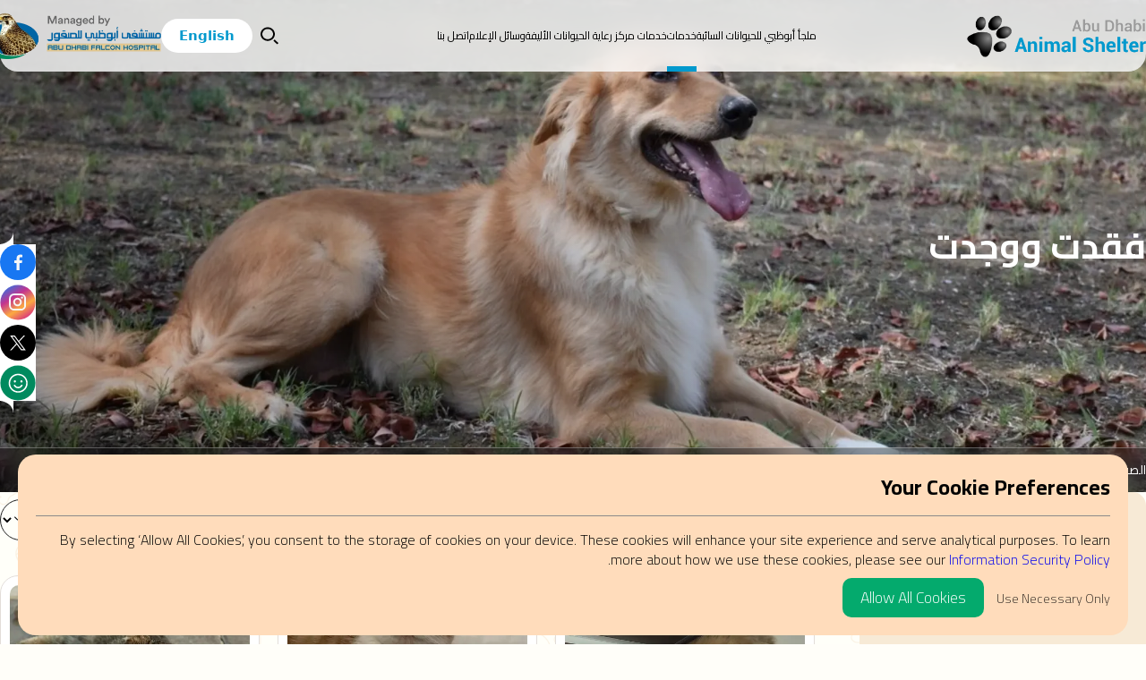

--- FILE ---
content_type: text/html; charset=utf-8
request_url: https://www.abudhabianimalshelter.com/ar/services/lost-and-found
body_size: 78126
content:

<!DOCTYPE html>
<html lang="en">

<head>
    <meta charset="UTF-8">
    <meta name="viewport" content="width=device-width, initial-scale=1.0">
    <link rel="apple-touch-icon" sizes="180x180" href="/apple-touch-icon.png">
    <link rel="shortcut icon" type="image/x-icon" href="/images/favicon.ico">
    
<meta name="title" content="&#x641;&#x642;&#x62F;&#x62A; &#x648;&#x648;&#x62C;&#x62F;&#x62A;">
<meta name="description" content="&#x641;&#x642;&#x62F;&#x62A; &#x648;&#x648;&#x62C;&#x62F;&#x62A;">
<title>&#x641;&#x642;&#x62F;&#x62A; &#x648;&#x648;&#x62C;&#x62F;&#x62A; | &#x645;&#x644;&#x62C;&#x623; &#x623;&#x628;&#x648;&#x638;&#x628;&#x64A; &#x644;&#x644;&#x62D;&#x64A;&#x648;&#x627;&#x646;&#x627;&#x62A; &#x627;&#x644;&#x633;&#x627;&#x626;&#x628;&#x629;</title>

<meta property="og:site_name" content="&#x641;&#x642;&#x62F;&#x62A; &#x648;&#x648;&#x62C;&#x62F;&#x62A;">
<meta property="og:title" content="&#x641;&#x642;&#x62F;&#x62A; &#x648;&#x648;&#x62C;&#x62F;&#x62A;">
<meta property="og:url" content="https://www.abudhabianimalshelter.com/ar/services/lost-and-found">
<meta property="og:description" content="&#x641;&#x642;&#x62F;&#x62A; &#x648;&#x648;&#x62C;&#x62F;&#x62A;">
<meta property="og:type" content="website">
<meta property="og:image" content="/media/ya5h5mge/abudhabi-animal-shelter-logo.jpg?v=1dc32eb8867a730">
<meta property="og:image:type" content="image/jpeg">
<meta name="twitter:site" content="/ar/">
<meta name="twitter:title" content="&#x641;&#x642;&#x62F;&#x62A; &#x648;&#x648;&#x62C;&#x62F;&#x62A;">
<meta property="twitter:description" content="&#x641;&#x642;&#x62F;&#x62A; &#x648;&#x648;&#x62C;&#x62F;&#x62A;">
<meta property="twitter:type" content="website">
<meta property="twitter:url" content="/ar/services/lost-and-found/">
<meta property="twitter:card" content="summary_large_image">
<meta property="twitter:image" content="/media/ya5h5mge/abudhabi-animal-shelter-logo.jpg?v=1dc32eb8867a730">
<link rel="canonical" href="https://www.abudhabianimalshelter.com/ar/services/lost-and-found">
<link rel="alternate" hreflang="ar" href="https://www.abudhabianimalshelter.com/ar/services/lost-and-found">

    <link rel="stylesheet" href="/css/main.css?v=3">


        <link rel="stylesheet" href="/css/partial/pages.css">
    <link rel="stylesheet" href="/css/main-ar.min.css" />

    <script>
        window.websiteLanguage = 'ar-AE';
    </script>

 <!-- Google Tag Manager -->
 <script>
     (function (w, d, s, l, i) {
         w[l] = w[l] || []; w[l].push({
             'gtm.start':
                 new Date().getTime(), event: 'gtm.js'
         }); var f = d.getElementsByTagName(s)[0],
             j = d.createElement(s), dl = l != 'dataLayer' ? '&l=' + l : ''; j.async = true; j.src =
                 'https://www.googletagmanager.com/gtm.js?id=' + i + dl; f.parentNode.insertBefore(j, f);
     })(window, document, 'script', 'dataLayer', 'GTM-PTZ7WD9K');</script>
 <!-- End Google Tag Manager -->    
</head>
<body id="bodyClass">
    <!--Header//-->
    <header class="site__header">
    <div class="header__sticky wrapper d__flex flex--between">
        <!-- Logo -->
        <a href="/ar/" class="header__logo d__flex flex--align--center" aria-label="Lost And Found" title="Lost And Found">
            <img src="/media/a3vgafra/abudhabi-animal-shelter-logo.png" alt="Lost And Found" width="220" height="50" class="fluid">
        </a>
        <!-- Menu -->
            <nav>
                <ul class="primary__nav d__flex">
                        <li class="nav__item  ">
                            <a href="" target="_self" class="nav__item__main">&#x645;&#x644;&#x62C;&#x623; &#x623;&#x628;&#x648;&#x638;&#x628;&#x64A; &#x644;&#x644;&#x62D;&#x64A;&#x648;&#x627;&#x646;&#x627;&#x62A; &#x627;&#x644;&#x633;&#x627;&#x626;&#x628;&#x629;</a>
                                <div class="sub__menu ">
                                    <ul class="menu__list d__grid">
                                            <li><a href="/ar/adas/about-adas/" class="">&#x646;&#x628;&#x630;&#x629; &#x639;&#x646;&#x627;</a></li>
                                            <li><a href="/ar/adas/vision-and-mission/" class="">&#x627;&#x644;&#x631;&#x624;&#x64A;&#x629; &#x648;&#x627;&#x644;&#x631;&#x633;&#x627;&#x644;&#x629;</a></li>
                                            <li><a href="/ar/adas/adas-facilities/" class="">&#x645;&#x631;&#x627;&#x641;&#x642; &#x645;&#x644;&#x62C;&#x623; &#x623;&#x628;&#x648;&#x638;&#x628;&#x64A; &#x644;&#x644;&#x62D;&#x64A;&#x648;&#x627;&#x646;&#x627;&#x62A; &#x627;&#x644;&#x633;&#x627;&#x626;&#x628;&#x629;</a></li>
                                            <li><a href="/ar/adas/pet-adoption-process/" class="">&#x639;&#x645;&#x644;&#x64A;&#x640;&#x640;&#x640;&#x629; &#x627;&#x644;&#x62A;&#x628;&#x646;&#x640;&#x640;&#x640;&#x640;&#x64A;</a></li>
                                            <li><a href="/ar/adas/treatment/" class="">&#x645;&#x639;&#x627;&#x644;&#x62C;&#x629; &#x627;&#x644;&#x645;&#x644;&#x62C;&#x623; &#x644;&#x644;&#x62D;&#x64A;&#x648;&#x627;&#x646;&#x627;&#x62A; &#x627;&#x644;&#x623;&#x644;&#x64A;&#x641;&#x629;</a></li>
                                            <li><a href="/ar/adas/resources/" class="">&#x645;&#x635;&#x627;&#x62F;&#x631;</a></li>
                                            <li><a href="/ar/adas/pet-corner/" class="">&#x645;&#x646;&#x637;&#x642;&#x629; &#x627;&#x644;&#x62D;&#x64A;&#x648;&#x627;&#x646;&#x627;&#x62A; &#x627;&#x644;&#x623;&#x644;&#x64A;&#x641;&#x629;</a></li>
                                    </ul>
                                    
                                </div>
                        </li>
                        <li class="nav__item has--full--menu active">
                            <a href="" target="_self" class="nav__item__main">&#x62E;&#x62F;&#x645;&#x627;&#x62A;</a>
                                <div class="sub__menu sub__menu__lg">
                                    
                                    <div class="sub__menu__overflow--wrapper">
                                        <div class="sub__menu__container">
                                            <ul class="menu__list d__grid">
                                                    <li><a href="/ar/services/adopt-a-pet/" class="">&#x62A;&#x628;&#x646;&#x64A; &#x62D;&#x64A;&#x648;&#x627;&#x646; &#x623;&#x644;&#x64A;&#x641;</a></li>
                                                    <li><a href="/ar/services/book-an-appointment/" class="">&#x62D;&#x62C;&#x632; &#x645;&#x648;&#x639;&#x62F;</a></li>
                                                    <li><a href="/ar/services/wish-a-pet/" class="">&#x647;&#x644; &#x62A;&#x631;&#x63A;&#x628; &#x641;&#x64A; &#x627;&#x644;&#x62D;&#x635;&#x648;&#x644; &#x639;&#x644;&#x649; &#x62D;&#x64A;&#x648;&#x627;&#x646;&#x61F;</a></li>
                                                    <li><a href="/ar/services/register-lost-and-found/" class="">&#x62A;&#x633;&#x62C;&#x64A;&#x644; &#x627;&#x644;&#x62D;&#x64A;&#x648;&#x627;&#x646; &#x627;&#x644;&#x645;&#x641;&#x642;&#x648;&#x62F; &#x648;&#x627;&#x644;&#x630;&#x64A; &#x62A;&#x645; &#x627;&#x644;&#x639;&#x62B;&#x648;&#x631; &#x639;&#x644;&#x64A;&#x647;</a></li>
                                                    <li><a href="/ar/services/lost-and-found/" class="active">&#x641;&#x642;&#x62F;&#x62A; &#x648;&#x648;&#x62C;&#x62F;&#x62A;</a></li>
                                                    <li><a href="/ar/services/register-pets-for-adoption/" class="">&#x62A;&#x633;&#x62C;&#x64A;&#x644; &#x627;&#x644;&#x62D;&#x64A;&#x648;&#x627;&#x646;&#x627;&#x62A; &#x627;&#x644;&#x623;&#x644;&#x64A;&#x641;&#x629; &#x644;&#x644;&#x62A;&#x628;&#x646;&#x64A;</a></li>
                                                    <li><a href="/ar/services/happily-adopted-pets/" class="">&#x62D;&#x64A;&#x648;&#x627;&#x646;&#x627;&#x62A; &#x633;&#x639;&#x62F;&#x62A; &#x628;&#x627;&#x644;&#x62A;&#x628;&#x646;&#x64A;</a></li>
                                                    <li><a href="/ar/kitten-nursery/" class="">&#x62D;&#x636;&#x627;&#x646;&#x629; &#x627;&#x644;&#x647;&#x631;&#x631;&#x629; (&#x627;&#x644;&#x642;&#x637;&#x637; &#x627;&#x644;&#x635;&#x63A;&#x64A;&#x631;&#x629;)</a></li>
                                                    <li><a href="/ar/puppy-nursery/" class="">&#x62D;&#x636;&#x627;&#x646;&#x629; &#x627;&#x644;&#x62C;&#x631;&#x627;&#x621; (&#x627;&#x644;&#x643;&#x644;&#x627;&#x628; &#x627;&#x644;&#x635;&#x63A;&#x64A;&#x631;&#x629;)</a></li>
                                            </ul>
                                            <a href="/ar/services/" class="btn btn--blue --has-arrow btn--center">
                                                <span>&#x639;&#x631;&#x636; &#x62C;&#x645;&#x64A;&#x639; &#x627;&#x644;&#x62E;&#x62F;&#x645;&#x627;&#x62A;</span>
                                                <svg width="20" height="20" fill="none" xmlns="http://www.w3.org/2000/svg"
                                                     viewBox="0 0 20 20">
                                                    <path d="M10 0a10 10 0 1 0 10 10A10.01 10.01 0 0 0 10 0Zm4.39 10.544-3.077 3.077a.77.77 0 0 1-1.088-1.088l1.764-1.764H6.154a.77.77 0 1 1 0-1.538h5.835l-1.764-1.764a.77.77 0 0 1 1.088-1.088l3.077 3.077a.771.771 0 0 1 0 1.088Z"
                                                          fill="currentColor" />
                                                </svg>
                                            </a>
                                        </div>
                                    </div>
                                </div>
                        </li>
                        <li class="nav__item  ">
                            <a href="https://www.falconhospital.com/ar/services/pet-care-centre" target="_blank" class="nav__item__main">&#x62E;&#x62F;&#x645;&#x627;&#x62A; &#x645;&#x631;&#x643;&#x632; &#x631;&#x639;&#x627;&#x64A;&#x629; &#x627;&#x644;&#x62D;&#x64A;&#x648;&#x627;&#x646;&#x627;&#x62A; &#x627;&#x644;&#x623;&#x644;&#x64A;&#x641;&#x629;</a>
                        </li>
                        <li class="nav__item  ">
                            <a href="" target="_self" class="nav__item__main">&#x648;&#x633;&#x627;&#x626;&#x644; &#x627;&#x644;&#x625;&#x639;&#x644;&#x627;&#x645;</a>
                                <div class="sub__menu ">
                                    <ul class="menu__list d__grid">
                                            <li><a href="/ar/media/articles/" class="">&#x645;&#x642;&#x627;&#x644;&#x627;&#x62A;</a></li>
                                            <li><a href="/ar/media/photo-gallery/" class="">&#x645;&#x639;&#x631;&#x636; &#x627;&#x644;&#x635;&#x648;&#x631;</a></li>
                                            <li><a href="/ar/media/video-gallery/" class="">&#x645;&#x639;&#x631;&#x636; &#x627;&#x644;&#x641;&#x64A;&#x62F;&#x64A;&#x648;</a></li>
                                            <li><a href="/ar/media/organization-news/" class="">&#x627;&#x644;&#x625;&#x62E;&#x628;&#x627;&#x631;</a></li>
                                            <li><a href="/ar/media/stories-about-our-happy-adopted-pets/" class="">&#x642;&#x635;&#x635;</a></li>
                                    </ul>
                                    
                                </div>
                        </li>
                        <li class="nav__item  ">
                            <a href="" target="_self" class="nav__item__main">&#x627;&#x62A;&#x635;&#x644; &#x628;&#x646;&#x627;</a>
                                <div class="sub__menu ">
                                    <ul class="menu__list d__grid">
                                            <li><a href="/ar/contact-us/contact-adas/" class="">&#x62A;&#x648;&#x627;&#x635;&#x644; &#x645;&#x639; &#x645;&#x644;&#x62C;&#x623; &#x623;&#x628;&#x648;&#x638;&#x628;&#x64A; &#x644;&#x644;&#x62D;&#x64A;&#x648;&#x627;&#x646;&#x627;&#x62A; &#x627;&#x644;&#x633;&#x627;&#x626;&#x628;&#x629;</a></li>
                                            <li><a href="/ar/contact-us/location/" class="">&#x62E;&#x627;&#x631;&#x637;&#x629; &#x627;&#x644;&#x645;&#x648;&#x642;&#x639;</a></li>
                                            <li><a href="/ar/contact-us/opening-hours/" class="">&#x633;&#x627;&#x639;&#x627;&#x62A; &#x627;&#x644;&#x639;&#x645;&#x644;</a></li>
                                    </ul>
                                    
                                </div>
                        </li>

                </ul>
            </nav>
           <!-- Language Selection -->
        <div class="header__end d__flex flex--align--center">
            <a href="#" class="site__search d__flex flex--center" aria-label="Open Website Search" title="Open Website Search">
                <svg fill="none" xmlns="http://www.w3.org/2000/svg" width="20" height="20" viewBox="0 0 21 20">
                    <path fill-rule="evenodd" clip-rule="evenodd" d="m16.545 14.343-1.485 1.414L19.514 20 21 18.586l-4.455-4.243ZM8.4 14c3.473 0 6.3-2.692 6.3-6 0-3.309-2.827-6-6.3-6-3.474 0-6.3 2.691-6.3 6 0 3.308 2.826 6 6.3 6Zm0-14c4.639 0 8.4 3.582 8.4 8s-3.761 8-8.4 8C3.76 16 0 12.418 0 8s3.76-8 8.4-8Z" fill="#000" />
                </svg>
            </a>
            
            <a href="/services/lost-and-found/" class="lang" aria-label="switch website language">English</a>
             
            <a href="https://www.falconhospital.com/" target="_blank" class="managed__by w--100 d__grid">
                <img src="/images/managed-by-adfh-EN.webp" alt="managed by ADFH" class="managed__by--EN fluid" width="380" height="100">
                <img src="/images/managed-by-adfh-AR.webp" alt="managed by ADFH" class="managed__by--AR fluid" width="380" height="100">
            </a>
            <a href="#" class="site__nav__toggle" aria-label="Open Website Menu" title="Open Website Menu">
                <i class="d__grid"><span></span><span></span></i>
            </a>
        </div>

      
    </div>
</header>
<!--search-->
<div class="search-wrap">
    <a href="#" class="close__search d__flex flex--center">
        <svg fill="none" width="20" height="20" xmlns="http://www.w3.org/2000/svg" viewBox="0 0 21 21">
            <path d="M19.907 18.67a1 1 0 0 1-1.415 1.415l-8.293-8.294-8.292 8.294A1 1 0 0 1 .492 18.67l8.293-8.293L.492 2.085A1 1 0 1 1 1.907.67l8.292 8.293L18.492.67a1 1 0 1 1 1.415 1.415l-8.294 8.292 8.294 8.293Z" fill="currentColor" />
        </svg>
    </a>
    <div class="search" id="siteSearch">
        <form action="." id="searchform" class="search__form d__grid" onsubmit="event.preventDefault();searchResult()">
            <svg fill="none" xmlns="http://www.w3.org/2000/svg" width="20" height="20" viewBox="0 0 21 20">
                <path fill-rule="evenodd" clip-rule="evenodd" d="m16.545 14.343-1.485 1.414L19.514 20 21 18.586l-4.455-4.243ZM8.4 14c3.473 0 6.3-2.692 6.3-6 0-3.309-2.827-6-6.3-6-3.474 0-6.3 2.691-6.3 6 0 3.308 2.826 6 6.3 6Zm0-14c4.639 0 8.4 3.582 8.4 8s-3.761 8-8.4 8C3.76 16 0 12.418 0 8s3.76-8 8.4-8Z" fill="#000" />
            </svg>
            <input id="searchInput" type="search" placeholder="&#x623;&#x62F;&#x62E;&#x644; &#x627;&#x644;&#x643;&#x644;&#x645;&#x629; &#x627;&#x644;&#x645;&#x641;&#x62A;&#x627;&#x62D;&#x64A;&#x629; &#x644;&#x644;&#x628;&#x62D;&#x62B; &#x647;&#x646;&#x627;&#x2026;"
                   onkeydown="JavaScript: if (event.keyCode == 13) searchResult();">
        </form>
    </div>
</div>

    <!-- Page Banner Partial -->

    <!--banner-->
    <section class="banner page__banner">
        <div class="banner__slider swiper">
            <div class="swiper-wrapper">
                    <div class="swiper-slide banner__slider--item">
                        <picture>
                            <source srcset="/media/daqad3yj/banner-41.jpg?width=1920&amp;height=800&format=webp" type="image/webp" />
                            <img src="/media/daqad3yj/banner-41.jpg?width=1920&amp;height=800" alt="&#x641;&#x642;&#x62F;&#x62A; &#x648;&#x648;&#x62C;&#x62F;&#x62A;" width="1920" height="800" class="img--cover">
                        </picture>
                        <div class="banner__caption">
                            <div class="wrapper h--100 d__grid flex--align--center">
                                <div class="content">
                                    <span class="banner__title">&#x641;&#x642;&#x62F;&#x62A; &#x648;&#x648;&#x62C;&#x62F;&#x62A;</span>
                                </div>
                            </div>
                        </div>
                    </div>
            </div>
        </div>
        <div class="swiper__controls hp__banner--controls">
            <div class="wrapper d__flex flex--align--center flex--justify--center">
                <div class="swiper__pagination__wrapper">
                    <div class="swiper-pagination banner--pagination"></div>
                </div>
            </div>
        </div>
    </section>


<main class="page inner--page">
    <!--Breadcrumb-->
    
    <!--breadcrumb-->
    <section class="breadcrumb">
        <div class="wrapper d__flex flex--align--center h--100">
            <ul class="d__flex flex--align--center">
                <li><a href="/ar/">&#x627;&#x644;&#x635;&#x641;&#x62D;&#x629; &#x627;&#x644;&#x631;&#x626;&#x64A;&#x633;&#x64A;&#x629; </a></li>
                        <li><a href="/ar/services/">&#x62E;&#x62F;&#x645;&#x627;&#x62A;</a></li>
                <li class=" active">
                    <a href="/ar/services/lost-and-found/">&#x641;&#x642;&#x62F;&#x62A; &#x648;&#x648;&#x62C;&#x62F;&#x62A;</a>
                </li>
            </ul>
        </div>
    </section> 



        <input type="hidden" id="VerifyNeeded" value="true" />


    <div class="wrapper page__has__sidebar page--content">
        <aside>
            <!--Service sidebar-->
                <!-- Services Only -->
    <div class="sidebar d__flex flex--column animate animate-up">
        <span class="sidebar__nav__toggle">&#x641;&#x642;&#x62F;&#x62A; &#x648;&#x648;&#x62C;&#x62F;&#x62A;</span>
        <ul class="sidebar__menu d__flex flex--column flex--align--start">
                    <li class="">
                        <a href="/ar/services/adopt-a-pet/">&#x62A;&#x628;&#x646;&#x64A; &#x62D;&#x64A;&#x648;&#x627;&#x646; &#x623;&#x644;&#x64A;&#x641;</a>
                    </li>
                    <li class="">
                        <a href="/ar/services/book-an-appointment/">&#x62D;&#x62C;&#x632; &#x645;&#x648;&#x639;&#x62F;</a>
                    </li>
                    <li class="">
                        <a href="/ar/services/wish-a-pet/">&#x647;&#x644; &#x62A;&#x631;&#x63A;&#x628; &#x641;&#x64A; &#x627;&#x644;&#x62D;&#x635;&#x648;&#x644; &#x639;&#x644;&#x649; &#x62D;&#x64A;&#x648;&#x627;&#x646;&#x61F;</a>
                    </li>
                    <li class="">
                        <a href="/ar/services/register-lost-and-found/">&#x62A;&#x633;&#x62C;&#x64A;&#x644; &#x627;&#x644;&#x62D;&#x64A;&#x648;&#x627;&#x646; &#x627;&#x644;&#x645;&#x641;&#x642;&#x648;&#x62F; &#x648;&#x627;&#x644;&#x630;&#x64A; &#x62A;&#x645; &#x627;&#x644;&#x639;&#x62B;&#x648;&#x631; &#x639;&#x644;&#x64A;&#x647;</a>
                    </li>
                    <li class="active">
                        <a href="/ar/services/lost-and-found/">&#x641;&#x642;&#x62F;&#x62A; &#x648;&#x648;&#x62C;&#x62F;&#x62A;</a>
                    </li>
                    <li class="">
                        <a href="/ar/services/register-pets-for-adoption/">&#x62A;&#x633;&#x62C;&#x64A;&#x644; &#x627;&#x644;&#x62D;&#x64A;&#x648;&#x627;&#x646;&#x627;&#x62A; &#x627;&#x644;&#x623;&#x644;&#x64A;&#x641;&#x629; &#x644;&#x644;&#x62A;&#x628;&#x646;&#x64A;</a>
                    </li>
                    <li class="">
                        <a href="/ar/services/pets-registered-by-owners-visitors/">&#x627;&#x644;&#x62D;&#x64A;&#x648;&#x627;&#x646;&#x627;&#x62A; &#x627;&#x644;&#x623;&#x644;&#x64A;&#x641;&#x629; &#x627;&#x644;&#x645;&#x639;&#x631;&#x648;&#x636;&#x629; &#x644;&#x644;&#x62A;&#x628;&#x646;&#x64A;- &#x645;&#x633;&#x62C;&#x644;&#x629; &#x645;&#x646; &#x642;&#x628;&#x644; &#x623;&#x635;&#x62D;&#x627;&#x628;&#x647;&#x627; / &#x627;&#x644;&#x632;&#x648;&#x627;&#x631;</a>
                    </li>
                    <li class="">
                        <a href="/ar/services/happily-adopted-pets/">&#x62D;&#x64A;&#x648;&#x627;&#x646;&#x627;&#x62A; &#x633;&#x639;&#x62F;&#x62A; &#x628;&#x627;&#x644;&#x62A;&#x628;&#x646;&#x64A;</a>
                    </li>
                    <li class="">
                        <a href="/ar/services/pet-care-services/" target="_blank">Pet Care Services</a>
                    </li>
        </ul>
    </div>

            <!-- Book Appointment & Hotdeals(Adopt a pet list) Partial-->
            
<div class="sidebar-slider">
    <div class="sidebar-slider">
        <div class="sidebar__slider swiper">
            <div class="swiper-wrapper" id="hotDealsApp">
                <!--Slider Item - Hot Deals - Pets For Adoption -->
                    <div class="pets__list-card swiper-slide sidebar-item d__grid" v-for="(pet, index) in petList.slice(0,5)" :key="index">
                        <h4>&#x62A;&#x628;&#x646;&#x649; &#x60C; &#x644;&#x627; &#x62A;&#x634;&#x62A;&#x631;&#x64A;</h4>
                        <h3>&#x62D;&#x64A;&#x648;&#x627;&#x646;&#x627;&#x62A; &#x623;&#x644;&#x64A;&#x641;&#x629; &#x62A;&#x628;&#x62D;&#x62B; &#x639;&#x646; &#x645;&#x646;&#x632;&#x644;</h3>
                        <figure>

                            <a class="gallery-item d__grid item image" :data-src="pet.image ? pet.image : 'http://via.placeholder.com/1000x600'">
                                <picture>
                                    <source v-bind:srcset="pet.image ? `${pet.image}?format=webp&width=500&height=500&mode=crop` : '/images/pet-img-large-3.jpg?format=webp&width=500&height=500&mode=crop'"
                                            type="image/webp">
                                    <img v-bind:src="pet.image ? `${pet.image}?width=500&height=500&mode=crop` : '/images/pet-img-large-3.jpg?width=500&height=500&mode=crop'"
                                         alt="pet"
                                         width="500"
                                         height="500"
                                         class="fluid"
                                         loading="lazy">
                                </picture>
                            </a>
                            <figcaption>
                                <h3>&#x627;&#x644;&#x631;&#x642;&#x645; &#x627;&#x644;&#x62A;&#x639;&#x631;&#x64A;&#x641;&#x64A; &#x644;&#x644;&#x62D;&#x64A;&#x648;&#x627;&#x646; &#x627;&#x644;&#x623;&#x644;&#x64A;&#x641; - {{pet.hospitalId}}</h3>
                                <ul class="pet-info">
                                    <li>{{pet.speciesName}}</li>
                                    <li>{{pet.breedName| truncate(18)}}</li>
                                    <li> {{pet.gender}}</li>
                                </ul>
                                <ul class="pet-data">
                                    <li>{{pet.age}}</li>
                                    <li>{{pet.color}}</li>
                                </ul>
                                <div class="card-link">
                                    <a class="meet-me"
                                       :href="'/ar/services/adopt-dont-shop/?id=' + pet.encryptedAdoptionId"
                                       aria-label="&#x642;&#x645; &#x628;&#x645;&#x642;&#x627;&#x628;&#x644;&#x62A;&#x64A;">
                                        &#x642;&#x645; &#x628;&#x645;&#x642;&#x627;&#x628;&#x644;&#x62A;&#x64A;
                                    </a>

                                </div>
                            </figcaption>
                        </figure>
                    </div>

                    <!--Book an Appointment Item-->
                    <div class="ad-post swiper-slide sidebar-item d__grid">
                        <figure class="post">

                            <picture>
                                <source srcset="/media/zp5lvctq/book-appointment.jpg?width=350&amp;height=650&format=webp" type="image/webp">
                                <img src="/media/zp5lvctq/book-appointment.jpg?width=350&amp;height=650" alt="bookAnAppointment.Title" width="350" height="650" class="fluid" loading="lazy">
                            </picture>
                            <figcaption>
                                <h3>
                                    &#x647;&#x644; &#x62A;&#x628;&#x62D;&#x62B; &#x639;&#x646; &#x623;&#x641;&#x636;&#x644; &#x631;&#x639;&#x627;&#x64A;&#x629; &#x628;&#x64A;&#x637;&#x631;&#x64A;&#x629;&#x61F;
                                </h3>
                                <a href="/ar/services/book-an-appointment/">
                                    <span>&#x62D;&#x62C;&#x632; &#x645;&#x648;&#x639;&#x62F;</span>
                                    <svg width="18" height="18" viewBox="0 0 18 18" fill="none"
                                         xmlns="http://www.w3.org/2000/svg">
                                        <path d="M9 0C7.21997 0 5.47991 0.527841 3.99987 1.51677C2.51983 2.50571 1.36628 3.91131 0.685088 5.55585C0.00389956 7.20038 -0.17433 9.00998 0.172936 10.7558C0.520203 12.5016 1.37737 14.1053 2.63604 15.364C3.89471 16.6226 5.49836 17.4798 7.24419 17.8271C8.99002 18.1743 10.7996 17.9961 12.4442 17.3149C14.0887 16.6337 15.4943 15.4802 16.4832 14.0001C17.4722 12.5201 18 10.78 18 9C17.9975 6.61382 17.0485 4.3261 15.3612 2.63882C13.6739 0.95154 11.3862 0.00251984 9 0ZM12.9513 9.48981L10.1821 12.259C10.0522 12.3889 9.87602 12.4619 9.69231 12.4619C9.5086 12.4619 9.33241 12.3889 9.2025 12.259C9.0726 12.1291 8.99962 11.9529 8.99962 11.7692C8.99962 11.5855 9.0726 11.4093 9.2025 11.2794L10.7905 9.69231H5.53846C5.35485 9.69231 5.17876 9.61937 5.04893 9.48953C4.9191 9.3597 4.84616 9.18361 4.84616 9C4.84616 8.81639 4.9191 8.6403 5.04893 8.51046C5.17876 8.38063 5.35485 8.30769 5.53846 8.30769H10.7905L9.2025 6.72058C9.0726 6.59067 8.99962 6.41448 8.99962 6.23077C8.99962 6.04705 9.0726 5.87086 9.2025 5.74096C9.33241 5.61105 9.5086 5.53808 9.69231 5.53808C9.87602 5.53808 10.0522 5.61105 10.1821 5.74096L12.9513 8.51019C13.0157 8.57449 13.0668 8.65084 13.1016 8.73489C13.1365 8.81893 13.1544 8.90902 13.1544 9C13.1544 9.09098 13.1365 9.18107 13.1016 9.26511C13.0668 9.34916 13.0157 9.42551 12.9513 9.48981Z"
                                              fill="white"></path>
                                    </svg>
                                </a>
                            </figcaption>
                        </figure>
                    </div>


                    <!--Book an Appointment Item-->
                    <div class="ad-post swiper-slide sidebar-item d__grid">
                        <figure class="post">
                            <picture>
                                <source srcset="/media/yukhmn3w/sidebar-book-appointment-adfh-pcc.jpg?width=350&amp;height=650&format=webp" type="image/webp">
                                <img src="/media/yukhmn3w/sidebar-book-appointment-adfh-pcc.jpg?width=350&amp;height=650" alt="otherServicesPCC.Title" width="350" height="650" class="fluid" loading="lazy">
                            </picture>
                            <figcaption>
                                <h3>
                                    ADFH Pet Care Center
                                </h3>
                                <a href="https://www.falconhospital.com/services/pet-care-centre/book-an-appointment/" target="_blank">
                                    <span>&#x62D;&#x62C;&#x632; &#x645;&#x648;&#x639;&#x62F;</span>
                                    <svg width="18" height="18" viewBox="0 0 18 18" fill="none"
                                         xmlns="http://www.w3.org/2000/svg">
                                        <path d="M9 0C7.21997 0 5.47991 0.527841 3.99987 1.51677C2.51983 2.50571 1.36628 3.91131 0.685088 5.55585C0.00389956 7.20038 -0.17433 9.00998 0.172936 10.7558C0.520203 12.5016 1.37737 14.1053 2.63604 15.364C3.89471 16.6226 5.49836 17.4798 7.24419 17.8271C8.99002 18.1743 10.7996 17.9961 12.4442 17.3149C14.0887 16.6337 15.4943 15.4802 16.4832 14.0001C17.4722 12.5201 18 10.78 18 9C17.9975 6.61382 17.0485 4.3261 15.3612 2.63882C13.6739 0.95154 11.3862 0.00251984 9 0ZM12.9513 9.48981L10.1821 12.259C10.0522 12.3889 9.87602 12.4619 9.69231 12.4619C9.5086 12.4619 9.33241 12.3889 9.2025 12.259C9.0726 12.1291 8.99962 11.9529 8.99962 11.7692C8.99962 11.5855 9.0726 11.4093 9.2025 11.2794L10.7905 9.69231H5.53846C5.35485 9.69231 5.17876 9.61937 5.04893 9.48953C4.9191 9.3597 4.84616 9.18361 4.84616 9C4.84616 8.81639 4.9191 8.6403 5.04893 8.51046C5.17876 8.38063 5.35485 8.30769 5.53846 8.30769H10.7905L9.2025 6.72058C9.0726 6.59067 8.99962 6.41448 8.99962 6.23077C8.99962 6.04705 9.0726 5.87086 9.2025 5.74096C9.33241 5.61105 9.5086 5.53808 9.69231 5.53808C9.87602 5.53808 10.0522 5.61105 10.1821 5.74096L12.9513 8.51019C13.0157 8.57449 13.0668 8.65084 13.1016 8.73489C13.1365 8.81893 13.1544 8.90902 13.1544 9C13.1544 9.09098 13.1365 9.18107 13.1016 9.26511C13.0668 9.34916 13.0157 9.42551 12.9513 9.48981Z"
                                              fill="white"></path>
                                    </svg>
                                </a>
                            </figcaption>
                        </figure>
                    </div>
            </div>
            <div class="swiper-pagination"></div>
        </div>
    </div>
</div>



            <!--Share this Partial--> 
<!-- Share This Partial View Div -->
<div class="share-it">
    <span> &#x634;&#x627;&#x631;&#x643; &#x647;&#x630;&#x627;</span>
    <div class="a2a_kit a2a_kit_size_25 a2a_default_style">
        <a class="a2a_button_facebook" href=""></a>
        <a class="a2a_button_whatsapp" href=""></a>
        <a class="a2a_button_x" href=""></a>
        <a class="a2a_button_email" href=""></a>
        <a class="a2a_button_linkedin" href=""> </a>
    </div>
</div>

        </aside>
        <!--page content-->
        <article>
            <div id="petLostAndFoundApp">
                <div class="title__wrapper d__flex flex--between flex--align--center flex--wrap">
                    <div class="title">
                            <h2 class="title--heading">&#x641;&#x642;&#x62F;&#x62A; &#x648;&#x648;&#x62C;&#x62F;&#x62A;</h2>

                        <p id="totalPets"><b></b></p>
                    </div>

                    <div class="filter__wrapper d__flex">

                        <div class="form__control">
                            <select id="type"
                                    name="type"
                                    v-model="requestID"
                                    v-on:change="onRequestTypeChange">
                                <option value="">All</option>
                                <option v-for="option in requestTypes" v-bind:value="option.requestsId">
                                    {{ currentLanguage==='ar'?option.requests:option.requests}}
                                </option>
                            </select>
                        </div>
                        <div class="form__control">
                            <select class="form-control" id="species"
                                    name="species"
                                    v-model="speciesID"
                                    v-on:change="onSpeciesTypeChange">
                                <option value="">&#x627;&#x62E;&#x62A;&#x631; &#x627;&#x644;&#x641;&#x635;&#x64A;&#x644;&#x629;</option>
                                <option v-for="option in species" v-bind:value="option.speciesID">
                                    {{ currentLanguage==='ar'?option.speciesNameAr:option.speciesName}}
                                </option>
                            </select>
                        </div>
                        <div class="form__control">
                            <select id="genders"
                                    name="genders"
                                    v-model="genderID"
                                    v-on:change="onGenderTypeChange">
                                <option value="">&#x627;&#x62E;&#x62A;&#x631; &#x627;&#x644;&#x62C;&#x646;&#x633;</option>
                                <option v-for="gender in genders" v-bind:value="gender.genderId">
                                    {{ currentLanguage==='ar'?gender.arabic:gender.gender }}
                                </option>
                            </select>
                        </div>
                    </div>
                </div>

                <div v-if="!show" v-cloak>

                    <scale-loader :loading="listingProcessing"></scale-loader>

                    <!-- No Data Found Message -->
                    <h2 class="no-data-found" id="noData" data-nodatatext="&#x644;&#x627; &#x62A;&#x62A;&#x648;&#x641;&#x631; &#x628;&#x64A;&#x627;&#x646;&#x627;&#x62A; &#x644;&#x644;&#x639;&#x631;&#x636;"> </h2>

                    <div class="pets__list-card-wrap d__grid lost-and-found">
                        <div class="pets__list-card lightgallery" v-for="pet in petList ">

                            <figure>
                                <div class="adopt__slider swiper" v-if="(pet.mediaList && pet.mediaList.length) || pet.image">
                                    <div class="swiper-wrapper">

                                        <!-- Add pet.image as an extra slide if it exists -->
                                        <div class="swiper-slide adopt__slider--item" v-if="pet.image">
                                            <a class="gallery-item d__grid item image"
                                               :href="pet.image"
                                               :data-src="pet.image || 'http://via.placeholder.com/1000x600'">
                                                <picture>
                                                    <source :srcset="`${pet.image}?format=webp&width=500&height=500&mode=crop`" type="image/webp">
                                                    <img :src="`${pet.image}?width=500&height=500&mode=crop`"
                                                         alt="Image of pet"
                                                         width="500"
                                                         height="500"
                                                         class="fluid"
                                                         loading="lazy">
                                                </picture>
                                            </a>
                                        </div>
                                        <!-- Loop through mediaList -->
                                        <div class="swiper-slide adopt__slider--item" v-for="media in pet.mediaList" :key="media.mediaID">
                                            <a class="gallery-item d__grid item image"
                                               :href="media.fileName || '#'"
                                               :data-src="media.fileName || 'http://via.placeholder.com/1000x600'">
                                                <picture>
                                                    <source :srcset="media.fileName ? `${media.fileName}?format=webp&width=500&height=500&mode=crop` : '/images/pet-img-large-3.jpg?format=webp&width=500&height=500&mode=crop'" type="image/webp">
                                                    <img :src="media.fileName ? `${media.fileName}?width=500&height=500&mode=crop` : '/images/pet-img-large-3.jpg?width=500&height=500&mode=crop'"
                                                         alt="Image of pet"
                                                         width="500"
                                                         height="500"
                                                         class="fluid"
                                                         loading="lazy">
                                                </picture>
                                            </a>
                                        </div>

                                    </div>

                                    <!-- Show pagination only if more than 1 slide -->
                                    <div class="swiper-pagination adopt__pagination" v-if="(pet.mediaList && pet.mediaList.length) + (pet.image ? 1 : 0) > 1"></div>
                                </div>

                                <span :class="pet.requests == 'Found' ? 'found-span' : 'lost-span' " v-if="pet.requests">
                                    {{ pet.requests }} - {{ pet.lofDate }}
                                </span>


                                <figcaption>
                                    <div class="content">
                                        <h3 v-if="pet.breed">{{pet.species}} ({{pet.breed| truncate(30)}})</h3>  <h3 v-else>{{pet.species}}</h3>
                                        <ul class="pet-info">
                                            <li v-if="pet.species"> {{pet.species}}</li>
                                            <li v-if="pet.breed"> {{pet.breed| truncate(18)}}</li>
                                            <li v-if="pet.gender"> {{pet.gender}}</li>
                                        </ul>
                                        <ul class="pet-data">
                                            <li v-if="pet.age">&#x627;&#x644;&#x639;&#x645;&#x631; : {{pet.age}}</li>
                                            <li v-if="pet.colour">&#x627;&#x644;&#x644;&#x648;&#x646; : {{pet.colour| truncate(18)}}</li>
                                        </ul>
                                        <div class="card-link">
                                            <a v-on:click="showDetailsModal(pet)" href="javascript:void(0)" class="adoption">&#x645;&#x632;&#x64A;&#x62F; &#x645;&#x646; &#x627;&#x644;&#x62A;&#x641;&#x627;&#x635;&#x64A;&#x644;</a>
                                        </div>
                                    </div>
                                </figcaption>
                            </figure>
                        </div>
                    </div>


                    <paginate v-if="paginationShown"
                              :page-count="Math.ceil(totalRecords/pageSize)"
                              :click-handler="onPageChange"
                              :prev-text="'«'"
                              :next-text="'»'"
                              :container-class="'pagination d__flex flex--wrap'"
                              :page-class="'number'"
                              :active-class="'active'"
                              :break-view-text="'...'" />


                </div>

                <!--poup-for-More Details-->
                <div class="popup-left" id="moreDetails">
                    <div class="close-popup">
                        <svg width="12" height="12" viewBox="0 0 12 12" fill="none" xmlns="http://www.w3.org/2000/svg">
                            <path d="M1 1L6 6M11 11L6 6M6 6L11 1L1 11" stroke="#D06E6E" stroke-width="2" stroke-linecap="round"
                                  stroke-linejoin="round" />
                        </svg>
                    </div>
                    <h3 id="myModalLabel">&#x645;&#x632;&#x64A;&#x62F; &#x645;&#x646; &#x627;&#x644;&#x62A;&#x641;&#x627;&#x635;&#x64A;&#x644;</h3>
                    <figure>
                        <picture>
                            <source v-bind:srcset="selectedPet.image ? `${selectedPet.image}?format=webp&width=500&height=500&mode=crop` : '/images/pet-img-large-3.jpg?format=webp&width=500&height=500&mode=crop'"
                                    type="image/webp">
                            <img v-bind:src="selectedPet.image ? `${selectedPet.image}?width=500&height=500&mode=crop` : '/images/pet-img-large-3.jpg?width=500&height=500&mode=crop'"
                                 alt="pet"
                                 width="500"
                                 height="500"
                                 class="fluid"
                                 loading="lazy">
                        </picture>

                        <figcaption>
                            <h3 v-if="selectedPet.species"> {{selectedPet.species}} ({{selectedPet.breed}})</h3><h3 v-else>{{selectedPet.species}}</h3>
                            <span :class="selectedPet.requests == 'Found' ? 'found-span' : 'lost-span' " v-if="selectedPet.requests">
                                {{ selectedPet.requests }} - {{ selectedPet.lofDate }}
                            </span>

                            <ul class="pet-info">
                                <li v-if="selectedPet.breed">{{selectedPet.breed}} </li>
                                <li v-if="selectedPet.gender">{{selectedPet.gender}}</li>
                                <li v-if="selectedPet.cityName">{{selectedPet.cityName}}</li>
                            </ul>
                            <ul class="pet-data">
                                <li v-if="selectedPet.age">&#x627;&#x644;&#x639;&#x645;&#x631; : {{selectedPet.age}}</li>
                                <li v-if="selectedPet.colour">&#x627;&#x644;&#x644;&#x648;&#x646; : {{selectedPet.colour}}</li>
                                <li v-if="selectedPet.chipNo">&#x631;&#x642;&#x645; &#x627;&#x644;&#x634;&#x631;&#x64A;&#x62D;&#x629; : {{selectedPet.chipNo}}</li>
                            </ul>

                        </figcaption>
                    </figure>
                    <hr>
                    <h4>Contact Information</h4>
                    <p v-if="selectedPet.name">
                        {{selectedPet.name}}
                        <span class="d__flex flex--column" v-if="selectedPet.address">{{selectedPet.address}}</span>
                    </p>
                    <div class="contact-info d__flex flex--column flex--align--start">
                        <div class="contact-info d__flex flex--align--start">
                            <a :href="'tel:' + selectedPet.mobile" v-if="selectedPet.mobile">
                                <svg width="22" height="22" viewBox="0 0 22 22" fill="none" xmlns="http://www.w3.org/2000/svg">
                                    <path fill-rule="evenodd" clip-rule="evenodd"
                                          d="M11 22C17.0753 22 22 17.0753 22 11C22 4.9247 17.0753 0 11 0C4.9247 0 0 4.9247 0 11C0 17.0753 4.9247 22 11 22ZM14.5552 12.4971L16.2536 14.1999C16.5913 14.5398 16.5803 15.1019 16.2316 15.4539L15.7454 15.9291L15.7344 15.9192C15.327 16.232 14.8429 16.4295 14.333 16.4912C14.223 16.5033 11.6545 16.7442 8.4667 13.5498C6.16 11.2387 5.3097 9.5348 5.5352 7.6714C5.5605 7.4382 5.6177 7.2072 5.7112 6.9641C5.8102 6.7089 5.9444 6.4713 6.105 6.2667L6.0918 6.2535L6.5703 5.7706C6.9212 5.4186 7.4822 5.4087 7.8188 5.7475L9.5183 7.4503C9.856 7.7891 9.8461 8.3501 9.4963 8.7021L9.2125 8.9848L8.6383 9.5601C8.66955 9.61484 8.70036 9.66985 8.7307 9.7251L8.7318 9.7284C9.0321 10.2707 9.4435 11.0121 10.2223 11.792C11.0011 12.573 11.7403 12.9844 12.2815 13.2847L12.4498 13.3793L13.3056 12.5213C13.6565 12.1693 14.2164 12.1594 14.5552 12.4982V12.4971Z"
                                          fill="#0299CD" />
                                </svg>
                                <span>{{selectedPet.mobile}}</span>
                            </a>
                            <a v-if="selectedPet.mobile" @click="copyToClipboard(selectedPet.mobile)">
                                <svg width="20px" height="20px" viewBox="0 0 24 24" fill="none" xmlns="http://www.w3.org/2000/svg">
                                    <rect x="6.5" y="6.5" width="9" height="13" rx="1.5" stroke="#000000" />
                                    <path d="M8.5 6C8.5 5.17157 9.17157 4.5 10 4.5H16C16.8284 4.5 17.5 5.17157 17.5 6V16C17.5 16.8284 16.8284 17.5 16 17.5" stroke="#000000" />
                                </svg>
                            </a>
                            <a :href="'tel:' + selectedPet.telephone" v-if="selectedPet.telephone">
                                <svg width="22" height="22" viewBox="0 0 22 22" fill="none" xmlns="http://www.w3.org/2000/svg">
                                    <path fill-rule="evenodd" clip-rule="evenodd"
                                          d="M11 22C17.0753 22 22 17.0753 22 11C22 4.9247 17.0753 0 11 0C4.9247 0 0 4.9247 0 11C0 17.0753 4.9247 22 11 22ZM14.5552 12.4971L16.2536 14.1999C16.5913 14.5398 16.5803 15.1019 16.2316 15.4539L15.7454 15.9291L15.7344 15.9192C15.327 16.232 14.8429 16.4295 14.333 16.4912C14.223 16.5033 11.6545 16.7442 8.4667 13.5498C6.16 11.2387 5.3097 9.5348 5.5352 7.6714C5.5605 7.4382 5.6177 7.2072 5.7112 6.9641C5.8102 6.7089 5.9444 6.4713 6.105 6.2667L6.0918 6.2535L6.5703 5.7706C6.9212 5.4186 7.4822 5.4087 7.8188 5.7475L9.5183 7.4503C9.856 7.7891 9.8461 8.3501 9.4963 8.7021L9.2125 8.9848L8.6383 9.5601C8.66955 9.61484 8.70036 9.66985 8.7307 9.7251L8.7318 9.7284C9.0321 10.2707 9.4435 11.0121 10.2223 11.792C11.0011 12.573 11.7403 12.9844 12.2815 13.2847L12.4498 13.3793L13.3056 12.5213C13.6565 12.1693 14.2164 12.1594 14.5552 12.4982V12.4971Z"
                                          fill="#0299CD" />
                                </svg>
                                <span>{{selectedPet.telephone}}</span>
                            </a>
                            <a v-if="selectedPet.telephone" @click="copyToClipboard(selectedPet.telephone)">
                                <svg width="20px" height="20px" viewBox="0 0 24 24" fill="none" xmlns="http://www.w3.org/2000/svg">
                                    <rect x="6.5" y="6.5" width="9" height="13" rx="1.5" stroke="#000000" />
                                    <path d="M8.5 6C8.5 5.17157 9.17157 4.5 10 4.5H16C16.8284 4.5 17.5 5.17157 17.5 6V16C17.5 16.8284 16.8284 17.5 16 17.5" stroke="#000000" />
                                </svg>
                            </a>
                        </div>
                        <div class="contact-info d__flex flex--align--start">
                            <a :href="'mailto:' + selectedPet.email" v-if="selectedPet.email">
                                <svg width="22" height="22" viewBox="0 0 22 22" fill="none" xmlns="http://www.w3.org/2000/svg">
                                    <g clip-path="url(#clip0_2056_2353)">
                                        <path d="M11 0C4.92486 0 0 4.92486 0 11C0 17.0751 4.92486 22 11 22C17.0751 22 22 17.0751 22 11C22 4.92486 17.0751 0 11 0ZM17.7031 15.1895C17.7031 16.0571 16.9997 16.7605 16.1321 16.7605H5.8679C5.00023 16.7605 4.29688 16.0571 4.29688 15.1895V6.81055C4.29688 5.94288 5.00027 5.23952 5.8679 5.23952H16.1321C16.9997 5.23952 17.7031 5.94292 17.7031 6.81055V15.1895H17.7031Z"
                                              fill="#0299CD" />
                                        <path d="M14.5209 7.80532L11.1495 9.75184L7.77803 7.80532C7.40231 7.58841 6.92192 7.71714 6.70497 8.09282C6.48807 8.46854 6.6168 8.94893 6.99248 9.16588L10.7567 11.3392L10.7568 11.3391C10.8762 11.4078 11.0116 11.4441 11.1494 11.4443C11.2873 11.4441 11.4227 11.4078 11.5421 11.3391L11.5422 11.3392L15.3064 9.16588C15.6821 8.94897 15.8109 8.46854 15.5939 8.09282C15.3771 7.71714 14.8967 7.58841 14.5209 7.80532Z"
                                              fill="#0299CD" />
                                    </g>
                                    <defs>
                                        <clipPath id="clip0_2056_2353">
                                            <rect width="22" height="22" fill="white" />
                                        </clipPath>
                                    </defs>
                                </svg>

                                <span> {{selectedPet.email}}</span>
                            </a>
                            <a v-if="selectedPet.email" @click="copyToClipboard(selectedPet.email)">
                                <svg width="20px" height="20px" viewBox="0 0 24 24" fill="none" xmlns="http://www.w3.org/2000/svg">
                                    <rect x="6.5" y="6.5" width="9" height="13" rx="1.5" stroke="#000000" />
                                    <path d="M8.5 6C8.5 5.17157 9.17157 4.5 10 4.5H16C16.8284 4.5 17.5 5.17157 17.5 6V16C17.5 16.8284 16.8284 17.5 16 17.5" stroke="#000000" />
                                </svg>
                            </a>
                        </div>
                    </div>
                    <hr>
                    <h4 v-if="selectedPet.remarks">&#x645;&#x644;&#x627;&#x62D;&#x638;&#x627;&#x62A;</h4>
                    <span v-if="selectedPet.remarks">
                        {{selectedPet.remarks}}
                    </span>
                </div>

                <!-- Mobile Verification Popup -->
                <div class="popup-left" id="verifyMobilePopup">
                    <div class="close-popup" @click="closeVerifyPopup">
                        <svg width="12" height="12" viewBox="0 0 12 12"><path d="M1 1L6 6M11 11L6 6M6 6L11 1L1 11" stroke="#D06E6E" stroke-width="2" stroke-linecap="round" stroke-linejoin="round" /></svg>
                    </div>
                    <h3>&#x642;&#x645; &#x628;&#x62A;&#x623;&#x643;&#x64A;&#x62F; &#x631;&#x642;&#x645; &#x627;&#x644;&#x62C;&#x648;&#x627;&#x644;</h3>

                    <!-- Step 1: Enter mobile -->
                    <div id="verifyMobileDiv">
                        <div class="form-group flex--align--start mob-verified">
                            <label>Enter Mobile</label>
                            <input id="mobile" name="mobile" type="text" class="form-control" v-model="mobile" v-validate="'mobileValidation'">
                            <span class="required-msg" v-show="errors.has('mobile')">{{ errors.first('mobile') }}</span>
                            <br />
                            <input type="hidden" id="otpCooldownValue" value="50" />
                            <button @click.prevent="onVerifyClick"
                                    class="btn btn--green--solid btn--sm"
                                    :disabled="isOtpButtonDisabled" :style="{ 'pointer-events': isOtpButtonDisabled ? 'none' : 'auto' }">
                                &#x642;&#x645; &#x628;&#x62A;&#x623;&#x643;&#x64A;&#x62F; &#x631;&#x642;&#x645; &#x627;&#x644;&#x62C;&#x648;&#x627;&#x644;
                            </button>
                            <p class="required-msg" v-if="otpCooldown > 0 && otpCoolSent == true && isOTPSent == true">You have already verified the OTP and viewed the details. Please wait a few seconds before requesting a new OTP</p>
                            <p class="required-msg" v-if="showVerifyMessage">{{ showVerifyMessage }}</p>
                        </div>
                    </div>
                    <!-- Step 2: Enter OTP -->
                    <div id="verifyOTPDiv">
                        <div class="form-group flex--align--start mob-verified">
                            <label>Enter OTP</label>
                            <input type="text" class="form-control" v-model="otpCode">
                            <br />
                            <button @click.prevent="onOTPVerifyClick" class="btn btn--green--solid btn--sm ">
                                &#x62A;&#x623;&#x643;&#x64A;&#x62F; &#x631;&#x645;&#x632; &#x627;&#x644;&#x62A;&#x62D;&#x642;&#x642; (OTP)
                            </button>
                            <p class="required-msg" v-if="showOTPVerifyMessage" id="">{{ showOTPVerifyMessage }}</p>
                        </div>
                        <label></label>

                        <div id="ResendOTPDiv" class="form-group resend-otp flex--align--start d__flex">
                            <div  class="proceed-actions">
                            <button id="ResendOTPDivBtn" v-on:click="onResendVerifyClick" disabled class="btn btn--green--solid btn--primary resend-disable " v-show="!processing">
                                
                            </button>
                            <span v-if="otpCooldown > 0">     ({{ otpCooldown }}s)</span>
                        </div>
                        </div> 
                    </div>
                    <scale-loader :loading="listingProcessing"></scale-loader>
                </div>
            </div>
        </article>
    </div>
</main>

<!--Scripts-->


    <!--Footer//-->
    
<footer>
    <div class="wrapper">
        <!-- News Letter -->
            <div class="newsletter__invite d__grid">
                <img src="/images/letterbox.svg" alt="letterbox" width="55" height="55" loading="lazy">
                <div class="content d__grid">
                    <h5>&#x634;&#x627;&#x631;&#x643; &#x641;&#x64A; &#x627;&#x644;&#x646;&#x634;&#x631;&#x629; &#x627;&#x644;&#x628;&#x631;&#x64A;&#x62F;&#x64A;&#x629;</h5>
                    <p>&#x627;&#x637;&#x644;&#x639; &#x639;&#x644;&#x649; &#x622;&#x62E;&#x631; &#x627;&#x644;&#x623;&#x62E;&#x628;&#x627;&#x631; &#x648;&#x627;&#x644;&#x641;&#x639;&#x627;&#x644;&#x64A;&#x627;&#x62A; &#x648;&#x627;&#x644;&#x642;&#x635;&#x635; &#x645;&#x628;&#x627;&#x634;&#x631;&#x629; &#x645;&#x646; &#x635;&#x646;&#x62F;&#x648;&#x642; &#x627;&#x644;&#x648;&#x627;&#x631;&#x62F;</p>
                </div>
                <a href="/ar/newsletters/" class="btn --has-arrow">
                    <span>&#x627;&#x634;&#x62A;&#x631;&#x643; &#x627;&#x644;&#x622;&#x646;</span>
                    <svg width="20" height="20" fill="none" xmlns="http://www.w3.org/2000/svg" viewBox="0 0 20 20">
                        <path d="M10 0a10 10 0 1 0 10 10A10.01 10.01 0 0 0 10 0Zm4.39 10.544-3.077 3.077a.77.77 0 0 1-1.088-1.088l1.764-1.764H6.154a.77.77 0 1 1 0-1.538h5.835l-1.764-1.764a.77.77 0 0 1 1.088-1.088l3.077 3.077a.771.771 0 0 1 0 1.088Z" fill="currentColor" />
                    </svg>
                </a>
                <div class="cat__dog">
                    <picture>
                        <source srcset="/images/cat-and-dog.webp" type="image/webp">
                        <img src="/images/cat-and-dog.png" alt="cat and dog" width="240" height="216" loading="lazy" class="fluid">
                    </picture>
                </div>
            </div>
        <!-- Phone Number, Email, Location -->
        <div class="footer__col__group d__grid">
            <div class="footer__col">
                <h6>&#x62A;&#x648;&#x627;&#x635;&#x644; &#x645;&#x639;&#x646;&#x627;</h6>
                <ul class="footer__contact d__grid">
                    <li class="phone">
                        <a href="tel:97128858100&#x2B;" class="d__grid">
                            <i><img src="/images/PhoneCall.svg" alt="icon" width="50" height="50" class="fluid" loading="lazy"></i>
                            <div class="content d__grid">
                                <span>&#x627;&#x62A;&#x635;&#x644; &#x628;&#x646;&#x627;</span>
                                <h6>97128858100&#x2B;</h6>
                            </div>
                        </a>
                    </li>
                    <li>
                        <a href="mailto:adas@adfh.ae" class="d__grid">
                            <i><img src="/images/Envelope.svg" alt="icon" width="50" height="50" class="fluid" loading="lazy"></i>
                            <div class="content d__grid">
                                <span>&#x631;&#x627;&#x633;&#x644;&#x646;&#x627; &#x639;&#x644;&#x649; &#x627;&#x644;&#x628;&#x631;&#x64A;&#x62F; &#x627;&#x644;&#x625;&#x644;&#x643;&#x62A;&#x631;&#x648;&#x646;&#x64A;</span>
                                <h6>adas@adfh.ae</h6>
                            </div>
                        </a>
                    </li>
                    <li>
                        <a href="/ar/contact-us/location/" class="d__grid">
                            <i><img src="/images/Envelope.svg" alt="icon" width="50" height="50" class="fluid" loading="lazy"></i>
                            <div class="content d__grid">
                                <span>&#x645;&#x648;&#x642;&#x639;&#x646;&#x627; &#xA;</span>
                                <h6><p>صندوق بريد:45553، أبوظبي، الإمارات العربية المتحدة</p></h6>
                            </div>
                        </a>
                    </li>
                </ul>
            </div>
            <!-- Links -->
            <div class="footer__col">
                        <h6>&#x631;&#x648;&#x627;&#x628;&#x637; &#x633;&#x631;&#x64A;&#x639;&#x629;</h6>
                        <ul class="footer__nav">
                                <li><a href="/ar/">&#x627;&#x644;&#x635;&#x641;&#x62D;&#x629; &#x627;&#x644;&#x631;&#x626;&#x64A;&#x633;&#x64A;&#x629;</a></li>
                                <li><a href="/ar/adas/vision-and-mission/">&#x631;&#x633;&#x627;&#x644;&#x62A;&#x646;&#x627; &#x648;&#x631;&#x624;&#x64A;&#x62A;&#x646;&#x627;</a></li>
                                <li><a href="/ar/services/">&#x62E;&#x62F;&#x645;&#x627;&#x62A;</a></li>
                                <li><a href="/ar/tnr-program-of-abu-dhabi-emirate/">&#x628;&#x631;&#x646;&#x627;&#x645;&#x62C; &quot;&#x62A;&#x64A;.&#x625;&#x646;.&#x622;&#x631;&quot; TNR &#x641;&#x64A; &#x625;&#x645;&#x627;&#x631;&#x629; &#x623;&#x628;&#x648;&#x638;&#x628;&#x64A;</a></li>
                                <li><a href="/ar/services/adopt-a-pet/">&#x62A;&#x628;&#x646;&#x64A; &#x62D;&#x64A;&#x648;&#x627;&#x646; &#x623;&#x644;&#x64A;&#x641;</a></li>
                                <li><a href="/ar/adas/pet-corner/">&#x645;&#x646;&#x637;&#x642;&#x629; &#x627;&#x644;&#x62D;&#x64A;&#x648;&#x627;&#x646;&#x627;&#x62A; &#x627;&#x644;&#x623;&#x644;&#x64A;&#x641;&#x629;</a></li>
                                <li><a href="/ar/contact-us/contact-adas/">&#x62A;&#x648;&#x627;&#x635;&#x644; &#x645;&#x639; &#x645;&#x644;&#x62C;&#x623; &#x623;&#x628;&#x648;&#x638;&#x628;&#x64A; &#x644;&#x644;&#x62D;&#x64A;&#x648;&#x627;&#x646;&#x627;&#x62A; &#x627;&#x644;&#x633;&#x627;&#x626;&#x628;&#x629;</a></li>
                                <li><a href="/ar/good-care-of-cats/">&#x627;&#x644;&#x631;&#x639;&#x627;&#x64A;&#x629; &#x627;&#x644;&#x62C;&#x64A;&#x62F;&#x629; &#x628;&#x627;&#x644;&#x642;&#x637;&#x637;</a></li>
                                <li><a href="/ar/media/global-news/">&#x627;&#x644;&#x635;&#x62D;&#x627;&#x641;&#x629; &#x648;&#x627;&#x644;&#x627;&#x639;&#x644;&#x627;&#x645;</a></li>
                                <li><a href="/media/w31bo4tv/animal-care-in-islam.pdf" target="_blank">&#x627;&#x644;&#x631;&#x641;&#x642; &#x628;&#x627;&#x644;&#x62D;&#x64A;&#x648;&#x627;&#x646; &#x641;&#x64A; &#x627;&#x644;&#x623;&#x633;&#x644;&#x627;&#x645;</a></li>
                                <li><a href="/ar/related-important-links/">&#x645;&#x648;&#x627;&#x642;&#x639; &#x647;&#x627;&#x645;&#x629; &#x630;&#x627;&#x62A; &#x635;&#x644;&#x629;</a></li>
                                <li><a href="/ar/who-should-adopt-a-cat-or-dog/">&#x645;&#x627;&#x630;&#x627; &#x64A;&#x62C;&#x628; &#x644;&#x62A;&#x628;&#x646;&#x64A; &#x642;&#x637; &#x623;&#x648; &#x643;&#x644;&#x628;</a></li>
                                <li><a href="/ar/media/photo-gallery/kitten-nursery/">&#x62D;&#x636;&#x627;&#x646;&#x629; &#x627;&#x644;&#x647;&#x631;&#x631;&#x629; (&#x627;&#x644;&#x642;&#x637;&#x637; &#x627;&#x644;&#x635;&#x63A;&#x64A;&#x631;&#x629;)</a></li>
                                <li><a href="/ar/why-should-you-adopt-a-cat-or-dog-from-the-abu-dhabi-animal-shelter/">&#x644;&#x645;&#x627;&#x630;&#x627; &#x64A;&#x62C;&#x628; &#x639;&#x644;&#x64A;&#x643; &#x62A;&#x628;&#x646;&#x64A; &#x642;&#x637;&#x629; &#x623;&#x648; &#x643;&#x644;&#x628; &#x645;&#x646;&#x627;</a></li>
                                <li><a href="/ar/media/photo-gallery/puppy-nursery/">&#x62D;&#x636;&#x627;&#x646;&#x629; &#x627;&#x644;&#x62C;&#x631;&#x627;&#x621; (&#x627;&#x644;&#x643;&#x644;&#x627;&#x628; &#x627;&#x644;&#x635;&#x63A;&#x64A;&#x631;&#x629;)</a></li>
                                <li><a href="/ar/good-care-for-dogs/">&#x627;&#x644;&#x639;&#x646;&#x627;&#x64A;&#x629; &#x627;&#x644;&#x62C;&#x64A;&#x62F;&#x629; &#x628;&#x627;&#x644;&#x643;&#x644;&#x627;&#x628;</a></li>
                                <li><a href="/ar/frequently-asked-question/">&#x623;&#x633;&#x626;&#x644;&#x629; &#x634;&#x627;&#x626;&#x639;&#x629;</a></li>
                                <li><a href="/ar/media/stories-about-our-happy-adopted-pets/">&#x642;&#x635;&#x635; &#x633;&#x639;&#x64A;&#x62F;&#x629; &#x644;&#x62A;&#x628;&#x646;&#x64A; &#x627;&#x644;&#x62D;&#x64A;&#x648;&#x627;&#x646;&#x627;&#x62A; &#x627;&#x644;&#x623;&#x644;&#x64A;&#x641;&#x629; &#x644;&#x62F;&#x64A;&#x646;&#x627;</a></li>
                                <li><a href="/ar/media/stories-about-our-happy-adopted-pets/">&#x642;&#x635;&#x635; &#x639;&#x646; &#x62D;&#x64A;&#x648;&#x627;&#x646;&#x627;&#x62A;&#x646;&#x627; &#x627;&#x644;&#x623;&#x644;&#x64A;&#x641;&#x629; &#x627;&#x644;&#x62A;&#x64A; &#x62A;&#x645; &#x62A;&#x628;&#x646;&#x64A;&#x647;&#x627; &#x628;&#x633;&#x639;&#x627;&#x62F;&#x629;</a></li>
                        </ul>
            </div>
            <!-- Social Media -->
                <div class="footer__col">
                    <h6>&#x62A;&#x627;&#x628;&#x639;&#x646;&#x627;</h6>

                    <ul class="social__links d__grid">
                            <li>
                                    <a href="https://www.facebook.com/AbuDhabiAnimalShelter/" class="" target="_blank">
                                            <img src="/images/faceook.svg" alt="facebook" width="50" height="50" loading="lazy">
                                    </a>
                            </li>
                            <li>
                                    <a href="https://www.instagram.com/abudhabianimalshelter/" class="" target="_blank">
                                            <img src="/images/instagram.svg" alt="instagram" width="50" height="50" loading="lazy">
                                    </a>
                            </li>
                            <li>
                                    <a href="https://x.com/ABAnimalShelter" class="" target="_blank">
                                            <img src="/images/twitter.svg" alt="twitter" width="50" height="50" loading="lazy">
                                    </a>
                            </li>
                            <li>
                                    <a href="/ar/contact-us/contact-adas/?type=feedback" class="" target="_blank">
                                        <img src="/images/feedback.svg" alt="feedback" width="50" height="50" loading="lazy">
                                    </a>
                            </li>
                    </ul>
                </div>
        </div>
        <!-- Copy right, Disclaimer -->
            <div class="footer__legal">
                <img src="/images/cat-and-dog.svg" alt="cat and dog" width="78" height="52" loading="lazy" class="icon">
                <div class="d__flex flex--between flex--wrap">
                    <div>
<p>حقوق الطبع والنشر © 2025 ملجأ أبوظبي للحيوانات السائبة. كل الحقوق محفوظة.&nbsp;<a rel="noopener" href="https://www.falconhospital.com/" target="_blank">تحت إدارة مستشفى أبوظبي للصقور</a></p>
                            <ul class="d__flex flex--wrap">
                                    <li><a href="/ar/contact-us/contact-adas/">&#x62A;&#x648;&#x627;&#x635;&#x644; &#x645;&#x639; &#x645;&#x644;&#x62C;&#x623; &#x623;&#x628;&#x648;&#x638;&#x628;&#x64A; &#x644;&#x644;&#x62D;&#x64A;&#x648;&#x627;&#x646;&#x627;&#x62A; &#x627;&#x644;&#x633;&#x627;&#x626;&#x628;&#x629;</a></li>
                                    <li><a href="/ar/adoption-and-surrender-policy/">&#x633;&#x64A;&#x627;&#x633;&#x629; &#x627;&#x644;&#x62A;&#x633;&#x644;&#x64A;&#x645; &#x648; &#x627;&#x644;&#x62A;&#x628;&#x646;&#x64A;</a></li>
                                    <li><a href="/ar/disclaimer/">&#x633;&#x64A;&#x627;&#x633;&#x629; &#x627;&#x644;&#x62E;&#x635;&#x648;&#x635;&#x64A;&#x629;</a></li>
                                    <li><a href="/ar/sitemap/">&#x62E;&#x640;&#x640;&#x631;&#x64A;&#x637;&#x629; &#x627;&#x644;&#x645;&#x648;&#x642;&#x639;</a></li>
                            </ul>
                    </div>
                    <span class="scroll__up">
                        <svg width="32" height="32" fill="none" xmlns="http://www.w3.org/2000/svg" viewBox="0 0 32 32">
                            <path d="M0 16A16 16 0 1 0 16 0 16.017 16.017 0 0 0 0 16Zm16.87-7.025 4.924 4.924a1.231 1.231 0 1 1-1.742 1.741l-2.821-2.823v9.337a1.23 1.23 0 1 1-2.462 0v-9.337l-2.821 2.823a1.232 1.232 0 0 1-1.742-1.742l4.923-4.923a1.231 1.231 0 0 1 1.742 0Z" fill="currentColor" />
                        </svg>
                    </span>
                </div>
            </div>
    </div>
</footer>
<!-- Social Media Links -->
    <div class="social__fixed">
        <ul class="social__links d__grid">
                <li>
                        <a href="https://www.facebook.com/AbuDhabiAnimalShelter/" class="" target="_blank">
                                <img src="/images/faceook.svg" alt="facebook" width="50" height="50" loading="lazy">
                        </a>

                </li>
                <li>
                        <a href="https://www.instagram.com/abudhabianimalshelter/" class="" target="_blank">
                                <img src="/images/instagram.svg" alt="instagram" width="50" height="50" loading="lazy">
                        </a>

                </li>
                <li>
                        <a href="https://x.com/ABAnimalShelter" class="" target="_blank">
                                <img src="/images/twitter.svg" alt="twitter" width="50" height="50" loading="lazy">
                        </a>

                </li>
                <li>
                        <a href="/ar/contact-us/contact-adas/?type=feedback" class="" target="_blank">
                            <img src="/images/feedback.svg" alt="feedback" width="50" height="50" loading="lazy">
                        </a>

                </li>
        </ul>
    </div>

<!-- Cookie Consent Partial View -->

<!-- Cookie Consent Div -->
<div class="cookies-policy" id="cookieConsentdiv" style="display: none;">
    <div class="cookie-consent-container">
        <div class="cookie-consent-notice">
            <h4>Your Cookie Preferences</h4>
            <hr>
            <p>By selecting ‘Allow All Cookies’, you consent to the storage of cookies on your device. These cookies will enhance your site experience and serve analytical purposes. To learn more about how we use these cookies, please see our <a href="/disclaimer/" aria-label="Security Policy">Information Security Policy</a>.</p>
        </div>
        <div class="cookie-consent-selection">
            <button value="false" class="cookie-consent-deny" id="cookie-UseNecessaryOnly">Use Necessary Only</button>
            <button value="true" class="cookie-consent-allow" id="AllowAllCookies">Allow All Cookies</button>
        </div>
    </div>
</div>


<!-- Notification Partial View -->




    <script src="/vendors/jquery-3.3.1.min.js"></script>
    <script src="https://cdnjs.cloudflare.com/ajax/libs/izitoast/1.1.5/js/iziToast.min.js"></script>
    <script src="https://unpkg.com/vue-notifications@0.9.0/dist/vue-notifications.es5.min.js"></script>
    <script src="/vendors/vue.js"></script>
    <script src="/vendors/vee-validate.min.js"></script>
    <script src="/vendors/vue-resource1.3.4.js"></script>
    <link rel="stylesheet" href="/vendors/vue-dropzone/vue2dropzone.css" />

    <script src="/scripts/main.min.js"></script>

    <link rel="stylesheet" href="/css/partial/swiper.min.css">
    <script src="/scripts/swiper-bundle.min.js"></script>

    <script>
        /* Banner slider */
        var swiperBannerSlider = new Swiper(".banner__slider", {
            loop: true,
            speed: 1000,
            autoplay: {
                delay: 3500,
                disableOnInteraction: false,
            },
            pagination: {
                el: ".banner--pagination",
            },
            navigation: {
                nextEl: '.banner--next',
                prevEl: '.banner--prev',
            },
        });

        /* popup - slider */
        const popup = new Swiper('.popup_slider', {
            autoHeight: true,
            loop: true,
            speed: 900,
            spaceBetween: 10,
            autoplay: {
                delay: 3500,
                disableOnInteraction: false,
            },
            pagination: {
                el: ".swiper-pagination",
                clickable: true,
                dynamicBullets: true,
            },

        });

    </script>



    <link rel="stylesheet" href="/css/intlTelInput.css">

    <script src="https://unpkg.com/vue-bootstrap-datetimepicker"></script>

    <script src="/vendors/jquery.validate-vsdoc.js"></script>
    <script src="/vendors/jquery.validate.min.js"></script>
    <script src="/vendors/jquery.validate.unobtrusive.min.js"></script>
    <script defer src="/vendors/ie10-viewport-bug-workaround.js"></script>

    <script src="/vendors/intlTelInput.js"></script>
    <script src="/vendors/utils.js"></script>
    <script src="/vendors/vue-spinner.min.js"></script>

    <script src="/vendors/v-calendar_0.9.7/v-calendar.min.js"></script>
    <script src="/vendors/vue-dropzone/vue2Dropzone.js"></script>

 <script src="/vendors/vue-serverside-paginate.js"></script>

    <script src="/vendors/owl.carousel.min.js"></script>

    <script src="https://cdnjs.cloudflare.com/ajax/libs/limonte-sweetalert2/6.11.0/sweetalert2.all.min.js"></script>
    <script src="https://cdnjs.cloudflare.com/ajax/libs/moment.js/2.19.2/moment.js"></script>
    <script src="https://unpkg.com/moment@2.18.1/min/moment.min.js"></script>
    <!-- Date-picker itself -->
    <script src="https://unpkg.com/eonasdan-bootstrap-datetimepicker@4.17.47/build/js/bootstrap-datetimepicker.min.js"></script>
    <link rel="stylesheet" href="https://unpkg.com/eonasdan-bootstrap-datetimepicker@4.17.47/build/css/bootstrap-datetimepicker.min.css">
    <script src="https://unpkg.com/vue-bootstrap-datetimepicker"></script>

    <script async src="https://static.addtoany.com/menu/page.js"></script>
    <script src="/vendors/vue-truncate.js"></script>
    <script>
        function searchResult() {
            window.parent.location = '/ar/search/' + "?q=" + $("#searchInput").val();
        }

        $(document).ready(function () {
            $('a.disabled-link').on('click', function (e) {
                e.preventDefault();
            });
        });

        $(".sidebar__nav__toggle").click(function (d) {
            d.preventDefault();
            $('.sidebar').toggleClass("nav--open");
            $(this).toggleClass("active")
        });

    </script>
    <!--//Cookie & Notification Popup-->
    <script>
        document.addEventListener("DOMContentLoaded", function () {

            const cookieConsentDiv = document.getElementById("cookieConsentdiv");
            const allowNecessaryBtn = document.getElementById("cookie-UseNecessaryOnly");
            const allowAllBtn = document.getElementById("AllowAllCookies");
            const notificationsModal = document.getElementById("notificationsConsentdiv");

            // Function to set cookie
            function setCookie(name, value, days) {
                let expires = "";
                if (days) {
                    let date = new Date();
                    date.setTime(date.getTime() + days * 24 * 60 * 60 * 1000);
                    expires = "; expires=" + date.toUTCString();
                }
                document.cookie = name + "=" + value + "; path=/ " + expires;
            }

            // Check if consent is already given
            function getCookie(name) {
                let match = document.cookie.match(new RegExp("(^| )" + name + "=([^;]+)"));
                return match ? match[2] : null;
            }

            // Show banner only if consent is not given
            if (!getCookie("cookieConsent")) {
                cookieConsentDiv.style.display = "block";
            }else{
                  showModal();
            }

            // Click event for "Use Necessary Only"
            allowNecessaryBtn.addEventListener("click", function () {
                setCookie("cookieConsent", "necessary", 365);
                cookieConsentDiv.style.display = "none";

                showModal();
            });

            // Click event for "Allow All Cookies"
            allowAllBtn.addEventListener("click", function () {
                setCookie("cookieConsent", "all", 365);
                cookieConsentDiv.style.display = "none";

               showModal();
            });

               //Close Notification
               $('.pop-up-close').on('click', function () {
               hideModal();
            });


        //////////////////////////////////////////////////////////////////

          // Notification logic


            const pageId = notificationsModal?.getAttribute('data-page-id');
            if (!notificationsModal || !pageId) return;

            function showModal() {
                 $("#notificationsConsentdiv").css("display", "grid");
                $(".pop-up-wrap").addClass("pop-up-open");
            }

            function hideModal() {
                 $(".pop-up-wrap").removeClass("pop-up-open");
                 $("#notificationsConsentdiv").css("display", "none");
            }

            function createContentHash(item) {
                const title = item.querySelector('.modal__content--title')?.textContent || '';
                const content = item.querySelector('.modal__content--text')?.textContent || '';
                const imageUrl = item.querySelector('img')?.src || '';
                return btoa(title + content + imageUrl); // base64 encode
            }

            let browserSessionId = sessionStorage.getItem('browserSessionId');
            if (!browserSessionId) {
                browserSessionId = Date.now().toString();
                sessionStorage.setItem('browserSessionId', browserSessionId);
            }

            const notificationItems = notificationsModal.querySelectorAll('.swiper-slide');
            let shownNotifications = JSON.parse(sessionStorage.getItem(`shownNotifications_${pageId}`) || '{}');
            let shouldShowModal = false;

            notificationItems.forEach(item => {
                const itemId = item.getAttribute('data-item-key');
                const contentHash = createContentHash(item);
                const notificationKey = `${itemId}_${contentHash}`;
                if (!shownNotifications[notificationKey]) {
                    shouldShowModal = true;
                    shownNotifications[notificationKey] = browserSessionId;
                }
            });

            if (shouldShowModal) {
                sessionStorage.setItem(`shownNotifications_${pageId}`, JSON.stringify(shownNotifications));
            }

            // Final show/hide logic based on consent
            if (shouldShowModal && getCookie("cookieConsent")) {
                showModal();
            } else {
                hideModal();
                const showEveryTime = true;
            if(showEveryTime)
            {
            showModal();
            }
            }

            // Close button fallback (in case jQuery doesn't attach properly)
            const closeButton = notificationsModal.querySelector('.pop-up-close');
            if (closeButton) {
                closeButton.addEventListener('click', function () {
                    hideModal();
                    sessionStorage.setItem(`shownNotifications_${pageId}`, JSON.stringify(shownNotifications));
                });
            }



        });

    </script>

    
    <script>
        const pageSize = 9; // Razor → JS
    </script>
    <script src="/vendors/vue-truncate.js"></script>
    <script src="/scripts/forms/petlostandfound.js?v=57"></script>
    <script src="/scripts/forms/hotDeals.js"></script>
    <link rel="stylesheet" href="/css/lightgallery/lightgallery.css" />
    <script src="/scripts/lightgallery.min.js"></script>

</body>

</html> 

--- FILE ---
content_type: text/css
request_url: https://www.abudhabianimalshelter.com/css/main.css?v=3
body_size: 81141
content:
/*  
	https://www.abudhabianimalshelter.com/
	main.css
	Last modified - 12 09 2024
*/

@font-face {
    font-family: "Circular Std";
    src: url("../fonts/CircularStd-Bold.woff2") format("woff2");
    font-weight: 700;
    font-style: normal;
    font-display: swap;
}

@font-face {
    font-family: "Circular Std";
    src: url("../fonts/CircularSpotifyText-Light.woff2") format("woff2");
    font-weight: 300;
    font-style: normal;
    font-display: swap;
}

@font-face {
    font-family: "Circular Std";
    src: url("../fonts/CircularStd-Book.woff2") format("woff2");
    font-weight: 400;
    font-style: normal;
    font-display: swap;
}

@font-face {
    font-family: "Circular Std";
    src: url("../fonts/CircularStd-Medium.woff2") format("woff2");
    font-weight: 500;
    font-style: normal;
    font-display: swap;
}

:root {
    --ff-adas: "Circular Std";
    --fw-light: 300;
    --fw-regular: 400;
    --fw-medium: 500;
    --fw-bold: 700;
    --clr-blue: #0299cd;
    --clr-dark: #000000;
    --clr-text: #1e1e1e;
    --clr-green: #008a5e;
    --clr-red: #ea4335;
    --clr-yellow: #ffbf60;
    --clr-brown: #936d35;
    --clr-orange: #fcaa41;
    --clr-bg-body: #fffef9;
    --clr-yellow-light: #ffdcbb;
    --clr-yellow-lighter: #fff5e9;
    --clr-yellow-lighter-hover: #ffecda;
    --wrapper-max-size: 1680px;
    --wrapper-half: calc(var(--wrapper-max-size) / 2);
    --wrapper-inline-padding: 120px;
    --radius-30: 30px;
    --radius-20: 20px;
    --radius-10: 10px;
    --50: 50px;
    --40: 40px;
    --30: 30px;
    --20: 20px;
    --15: 15px;
    --10: 10px;
    --title-55: 55px;
    --title-50: 50px;
    --title-45: 45px;
    --title-40: 40px;
    --title-35: 35px;
    --title-30: 30px;
    --title-25: 25px;
    --nav-sidebar-width: 350px;
}

@media (max-width: 1600px) {
    :root {
        --wrapper-inline-padding: 80px;
        --title-55: 50px;
    }
}

@media (max-width: 1400px) {
    :root {
        --wrapper-inline-padding: 50px;
        --title-55: 40px;
        --title-50: 40px;
        --title-45: 35px;
        --title-40: 30px;
        --title-35: 30px;
        --title-30: 25px;
        --title-25: 20px;
    }
}

@media (max-width: 640px) {
    :root {
        --wrapper-inline-padding: 20px;
        --radius-30: 10px;
        --radius-20: 10px;
        --radius-10: 10px;
        --title-55: 30px;
        --title-50: 30px;
        --title-45: 30px;
        --title-40: 30px;
        --nav-sidebar-width: 300px;
    }
}

*,
*::after,
*::before {
    box-sizing: border-box;
    margin: 0;
}
body {
    position: relative;
    min-height: 100svh;
    font-family: var(--ff-adas);
    font-weight: var(--fw-regular);
    background-color: var(--clr-bg-body);
    color: var(--clr-dark);
    line-height: 1.4;
    -webkit-font-smoothing: antialiased;
    -moz-osx-font-smoothing: grayscale;
}

@media (prefers-reduced-motion: no-preference) {
    body {
        scroll-behavior: smooth;
    }
}

a {
    text-decoration: none;
}

ul,
ol,
li {
    list-style: none;
    padding: 0;
}

input,
button,
textarea,
select {
    font: inherit;
}

p:empty, a:empty {
    display: none;
}

img {
    border: none;
    outline: 0;
    display: block;
}

    img.fluid {
        max-width: 100%;
        height: auto;
    }

.img--cover,
.vid--cover {
    width: 100%;
    height: 100%;
    object-fit: cover;
    object-position: center;
    user-select: none;
    position: absolute;
    left: 0;
}

@media (prefers-reduced-motion: no-preference) {
    .animate,
    .animate-loop {
        opacity: 0;
        transition: all 1s;
        will-change: transform;
    }

    .fade-in {
        opacity: 0;
        transition: opacity ease-in 200ms;
    }

    .animate-up {
        transform: translateY(100px);
    }

    .animate-down {
        transform: translateY(-100px);
    }

    .animate-up-lg {
        transform: translateY(150px);
    }

    .animate-delay-100 {
        transition-delay: 100ms;
    }

    .animate-delay-150 {
        transition-delay: 150ms;
    }

    .animate-delay-200 {
        transition-delay: 200ms;
    }

    .animate-delay-250 {
        transition-delay: 250ms;
    }

    .animate-delay-300 {
        transition-delay: 300ms;
    }

    @media (max-width: 860px) {
        .animate-up {
            transform: translateY(40px);
        }

        .animate-up-lg {
            transform: translateY(80px);
        }

        .animate-delay-100 {
            transition-delay: 30ms;
        }

        .animate-delay-150 {
            transition-delay: 50ms;
        }

        .animate-delay-200 {
            transition-delay: 80ms;
        }

        .animate-delay-250 {
            transition-delay: 100ms;
        }

        .animate-delay-300 {
            transition-delay: 120ms;
        }
    }

    .animated,
    .animate-looped {
        opacity: 1;
        transform: translate(0);
    }

    .fade-in.animated {
        opacity: 1;
    }
}

.wrapper {
    position: relative;
    width: 100%;
    margin-inline: auto;
    padding-inline: var(--wrapper-inline-padding);
    max-width: calc( var(--wrapper-max-size) + calc(var(--wrapper-inline-padding) * 2) );
}

.wrapper--overflow {
    padding-inline: 0;
}

@media (max-width: 860px) {
    .wrapper--overflow--mob {
        padding-inline: 0;
        overflow-x: auto;
    }
}

.d__flex {
    display: flex;
}

.flex--center {
    justify-content: center;
    align-items: center;
}

.flex--column {
    flex-direction: column;
}

.flex--justify--center {
    justify-content: center;
}

.flex--align--start {
    align-items: start;
}

.flex--align--center {
    align-items: center;
}

.flex--align--end {
    align-items: end;
}

.flex--end {
    justify-content: end;
}

.flex--between {
    justify-content: space-between;
}

.flex--wrap {
    flex-wrap: wrap;
}

.d__grid {
    display: grid;
}

.grid--center {
    place-items: center;
    place-content: center;
}

.grid--start {
    justify-items: start;
}

.grid--align-start {
    align-content: start;
}

.w--100 {
    width: 100%;
}

.h--100 {
    height: 100%;
}
/* --------------- Header --------------- */

header {
    --header-b-size: 90px;
    --logo-max-size: 220px;
    --header-inline-p: 32px;
    --header-bg: rgba(255, 255, 255, 1);
    --header-radius: 20px;
    --header-sticky-top: 15px;
    --header-aside-gap: 25px;
    --header-adfh-logo-size: 190px;
    --header-aside-b-size: 42px;   
    --filter: 16px;
    --header-shadow: 0px 0px 10px 5px rgba(0, 0, 0, 0.2);
    position: fixed;   
    z-index: 99;
    left: 0;
    right: 0;
    padding-inline: var(--wrapper-inline-padding);
    transition: all ease-in-out 300ms;
}

.search-wrap {
    --search-inline-padding: 50px;
}

header .header__sticky {
    max-width: var(--wrapper-max-size);
    height: var(--header-b-size);
    background-color: var(--header-bg);
    border-bottom-left-radius: var(--header-radius);
    border-bottom-right-radius: var(--header-radius);
    padding-inline: var(--header-inline-p);
    backdrop-filter: blur(var(--filter));
    transition: all ease-in-out 300ms;
}

    header.scrolled .header__sticky {
        box-shadow: var(--header-shadow);
    }

@media (hover: hover) {
    header {
        --header-bg: rgba(255, 255, 255, 0.8);
    }

        header:hover {
            --header-bg: rgba(255, 255, 255, 1);
            --filter: 0px;
        }
}

header.header__up {
    top: -120px;
}

header .header__logo {
    max-width: var(--logo-max-size);
}

.header__end {
    gap: var(--header-aside-gap);
}

.managed__by {
    max-width: var(--header-adfh-logo-size);
}

    .managed__by img {
        grid-area: 1/1;
    }

    .managed__by .managed__by--AR {
        display: none;
    }

.lang,
.lang__nav {
    font-family: system-ui, -apple-system, BlinkMacSystemFont, "Segoe UI", Roboto, Oxygen, Ubuntu, Cantarell, "Open Sans", "Helvetica Neue", sans-serif;
}

.header__end a {
    transition: all ease-in-out 250ms;
}

.header__end .lang {
    display: flex;
    align-items: center;
    font-size: 15px;
    font-weight: bold;
    background-color: white;
    color: var(--clr-blue);
    padding: 5px 20px;
    block-size: var(--header-aside-b-size);
    border-radius: var(--radius-20);
}

    .header__end .lang:hover {
        background-color: var(--clr-blue);
        color: white;
    }

@media (max-width: 1600px) {
    header {
        --header-aside-gap: 10px;
    }
}

@media (max-width: 1400px) {
    header {
        --header-b-size: 80px;
        --logo-max-size: 200px;
        --header-inline-p: 22px;
        --header-adfh-logo-size: 180px;
        --header-aside-b-size: 38px;
        --header-aside-gap: 5px;
        --search-inline-padding: 40px;
    }
    .search-wrap {
        --search-inline-padding: 40px;
    }

}

@media (max-width: 1200px) {
    header {
        --header-sticky-top: 0px;
        --header-bg: rgba(255, 255, 255, 1);
        --filter: 0px;
        --header-shadow: none;
        --header-radius: 0px;
        --header-inline-p: var(--wrapper-inline-padding);
        position: relative;
        padding-inline: 0;
    }

        header.header__up {
            top: 0;
        }
}

@media (max-width: 640px) {
    header {
        --search-inline-padding: 20px;
        --header-aside-gap: 0px;
        --header-adfh-logo-size: 160px;
    }
    .search-wrap {
        --search-inline-padding: 20px;
    }


        header .header__sticky {
            padding-inline-end: 10px;
        }

    .header__end .lang {
        padding:0px;
    }

    .managed__by {
        position: fixed;
        left: 0;
        top: 0;
        width: var(--nav-sidebar-width);
        opacity: 0;
        pointer-events: none;
        z-index: 56;
        max-width: inherit;
        padding: 20px 30px;
        background-color: white;
    }

        .managed__by img {
            max-width: var(--header-adfh-logo-size);
        }

    .nav__open .managed__by {
        opacity: 1;
        pointer-events: all;
    }
}

/* --------------- Navigation --------------- */

.site__nav__toggle,
.nav__item .lang {
    display: none;
}

.site__nav__toggle {
    --nav-toggle-size: 48px;
    --nav-icon-width: 26px;
    --nav-icon-height: 2px;
    --nav-toggle-gap: 6px;
    width: var(--nav-toggle-size);
    height: var(--nav-toggle-size);
    color: black;
}

    .site__nav__toggle i {
        width: var(--nav-icon-width);
        height: var(--nav-icon-width);
        gap: var(--nav-toggle-gap);
        align-content: center;
    }

        .site__nav__toggle i span {
            background-color: currentColor;
            height: var(--nav-icon-height);
            width: var(--nav-icon-width);
            transform-origin: center;
            transition: all ease-in-out 200ms;
        }

    .site__nav__toggle.nav--active i span:nth-child(1) {
        transform: rotate(-45deg) translateX(-5px);
    }

    .site__nav__toggle.nav--active i span:nth-child(2) {
        transform: rotate(45deg) translateX(-5px);
    }

nav {
    --primary-nav-item-gap: 35px;
    --primary-nav-main-blocksize: var(--header-b-size);
    --primary-nav-main-font-size: 18px;
    --primary-nav-active-state: 6px;
    --submenu-minwidth: 260px;
    --submenu-block-padding: 20px;
    --submenu-inline-padding: 30px;
    --submenu-font-size: 16px;
    --submenu-item-block-padding: 12px;
    --submenu-lg-radius: 20px;
    --submenu-lg-inline-padding: 50px;
    --submenu-lg-block-padding: 30px;
}

.primary__nav {
    align-items: start;
    gap: var(--primary-nav-item-gap);
}

    .primary__nav .nav__item:not(.has--full--menu) {
        position: relative;
    }

    .primary__nav .sub__menu:not(.sub__menu__lg) {
        position: absolute;
        left: calc(var(--submenu-inline-padding) * -1);
        top: 100%;
    }

    .primary__nav .sub__menu.sub__menu__lg {
        position: static;
    }

    .primary__nav .nav__item__main {
        display: flex;
        align-items: center;
        position: relative;
        font-size: var(--primary-nav-main-font-size);
        font-weight: var(--fw-medium);
        min-height: var(--primary-nav-main-blocksize);
        color: black;
        transition: all ease-in-out 200ms;
    }

    .primary__nav .sub__menu {
        opacity: 0;
        pointer-events: none;
        padding-block-start: 4px;
        transition: all ease-in-out 200ms;
    }

        .primary__nav .sub__menu:not(.sub__menu__lg) ul {
            background-color: white;
            border-radius: var(--radius-20);
            min-width: var(--submenu-minwidth);
            padding-block: var(--submenu-block-padding) calc(var(--submenu-block-padding) + 10px);
            padding-inline: var(--submenu-inline-padding);
            box-shadow: var(--header-shadow);
        }

    .primary__nav .has--sub__menu.drop--open .sub__menu {
        opacity: 1;
        pointer-events: all;
    }

    .primary__nav .sub__menu .menu__list a {
        position: relative;
        display: block;
        padding-block: var(--submenu-item-block-padding);
        font-size: var(--submenu-font-size);
        color: black;
        font-weight: var(--fw-medium);
        transition: all ease-in-out 200ms;
    }

        .primary__nav .nav__item__main::after,
        .primary__nav .sub__menu .menu__list a::after {
            position: absolute;
            bottom: 0;
            left: 0;
            width: 100%;
            content: "";
            height: 1px;
            transition: all ease-in-out 200ms;
            background-color: black;
            opacity: 0.1;
            pointer-events: none;
        }

    .primary__nav .nav__item__main::after {
        height: var(--primary-nav-active-state);
        background-color: var(--clr-blue);
        opacity: 0;
    }

    .primary__nav .active .nav__item__main::after {
        opacity: 1;
    }

@media (hover: hover) {
    .primary__nav .sub__menu .menu__list a:hover {
        color: var(--clr-blue);
    }

        .primary__nav .sub__menu .menu__list a:hover::after {
            opacity: 1;
            background-color: var(--clr-blue);
            height: 3px;
        }

    .primary__nav .nav__item__main:hover,
    .primary__nav .nav__item:hover .nav__item__main {
        color: #0299cd;
    }
}

.primary__nav .sub__menu__lg .sub__menu__overflow--wrapper {
    position: absolute;
    z-index: 1;
    left: 0;
    right: 0;
    background-color: white;
    border-radius: var(--submenu-lg-radius);
    padding-inline: var(--submenu-lg-inline-padding);
    padding-block: var(--submenu-lg-block-padding);
    box-shadow: var(--header-shadow);
}

    .primary__nav
    .sub__menu__lg
    .sub__menu__overflow--wrapper
    .sub__menu__container {
        display: grid;
        gap: 20px;
    }

.sub__menu__lg .menu__list {
    grid-template-columns: repeat(auto-fit, minmax(250px, 1fr));
    column-gap: var(--20);
    row-gap: var(--10);
}

@media (hover: hover) {
    .primary__nav .has--sub__menu:hover .sub__menu {
        opacity: 1;
        pointer-events: all;
    }
}

@media (max-width: 1400px) {
    nav {
        --primary-nav-item-gap: 25px;
        --primary-nav-main-font-size: 16px;
        --submenu-lg-inline-padding: 40px;
        --submenu-lg-block-padding: 20px;
    }
}

@media (max-width: 1200px) {
    .site__nav__toggle {
        display: flex;
        justify-content: center;
        align-items: center;
        margin-inline-start: clamp(2px, 1vw, 10px);
    }

    nav {
        --primary-nav-main-font-size: 18px;
        --submenu-font-size: 15px;
        --submenu-minwidth: 100%;
        --primary-nav-item-gap: 15px;
        --sidebar-nav-block-start-padding: 80px;
        --sidebar-nav-block-end-padding: 100px;
        --sidebar-inline-padding: 50px;
        --primary-nav-active-state: 3px;
        position: fixed;
        height: 100dvh;
        z-index: 56;
        left: 0;
        top: 0;
        bottom: 0;
        width: var(--nav-sidebar-width);
        background-color: white;
        overflow-y: auto;
        -ms-scroll-chaining: none;
        overscroll-behavior: contain;
        transform: translateX(calc(var(--nav-sidebar-width) * -1));
        transition: all ease-in-out 200ms;
        padding-block: var(--sidebar-nav-block-start-padding) var(--sidebar-nav-block-end-padding);
        padding-inline: var(--sidebar-inline-padding);
    }

    .nav__open nav {
        transform: translateX(0);
        box-shadow: 5px 0px 10px 5px rgba(0, 0, 0, 0.2);
    }

    .primary__nav {
        flex-direction: column;
        align-items: stretch;
    }

        .primary__nav .sub__menu,
        .primary__nav .sub__menu:not(.sub__menu__lg),
        .primary__nav .sub__menu__lg .sub__menu__overflow--wrapper {
            position: relative;
            top: auto;
            opacity: 1;
            left: 0;
            padding: 0;
            pointer-events: all;
            width: 100%;
        }

            .primary__nav .sub__menu.sub__menu__lg {
                position: relative;
            }

        .primary__nav .nav__item__main {
            min-height: inherit;
            padding-block: 12px;
        }

        .primary__nav .active .nav__item__main {
            color: var(--clr-blue);
        }

        .primary__nav .sub__menu .menu__list a {
            font-weight: var(--fw-regular);
        }

        .primary__nav .sub__menu:not(.sub__menu__lg) ul,
        .primary__nav .sub__menu__lg .sub__menu__overflow--wrapper {
            box-shadow: none;
            border-radius: 0;
            padding-inline: 10px;
            padding-block: 0;
        }

    .sub__menu__lg .menu__list {
        grid-template-columns: auto;
        gap: 0;
    }

    .sub__menu__container .btn {
        display: none;
    }
}

@media (max-width: 640px) {
    nav {
        --sidebar-inline-padding: 30px;
    }
}

/* --------------- Search --------------- */

.search-wrap {
    position: fixed;
    top: 0;
    left: 0;
    bottom: 0;
    width: 100%;
    height: 100vh;
    background-color: hsla(203, 83%, 9%, 0.8);
    z-index: 102;
    display: grid;
    align-items: center;
    -webkit-backdrop-filter: blur(8px);
    backdrop-filter: blur(8px);
    opacity: 0;
    pointer-events: none;
    transition: opacity ease-in-out 150ms;
}
.search--open .search-wrap {
    opacity: 1;
    pointer-events: all;
}


.site__search {
    width: var(--header-aside-b-size);
    height: var(--header-aside-b-size);
    border-radius: 50%;
}

    .site__search:hover {
        background-color: var(--clr-yellow-lighter);
    }

.search {
    display: grid;
    align-items: center;
    width: 50%;
    min-width:300px; 
    border-radius: var(--header-radius);
    background-color: white;
    padding-inline:  25px;
    transition: all ease-in-out 200ms;
    border-radius: 50px;
    margin:0 auto;
}


.search .search__form {
    grid-template-columns: auto 1fr auto;
    align-items: center;
    gap: 15px;
}

    .search .search__form input {
        border: 0;
        appearance: none;
        font-size: clamp(14px, 3vw, 18px);
        font-weight: var(--fw-medium);
        padding:20px 0;
        min-height:30px;
        outline: 0;
        background-color: transparent;
    }

.search-wrap .close__search {
    width: 46px;
    height: 46px;
    border-radius: 50%;
    color: black;
    position: absolute;
    right: 20px;
    top: 20px;
    background: #fff;
}

    .search-wrap .close__search:hover {
        background-color: var(--clr-blue);
        color: white;
    }

@media (max-width: 640px) {
    .search {
        padding-inline: 15px 10px;
    }

        .search .search__form input {
            font-size: 16px;
        }
}

/* --------------- Button --------------- */

.btn {
    --btn-f-size: 16px;
    --btn-icon-size: 20px;
    --btn-block-padding: 15px;
    --btn-inline-padding: 25px;
    --btn-gap: 10px;
    --btn-round-radius: 50px;
    --btn-border-color: white;
    --btn-color: white;
    --btn-hover-bg: white;
    --btn-hover-color: black;
    position: relative;
    display: flex;
    align-items: center;
    flex-shrink: 0;
    color: var(--btn-color);
    font-weight: var(--fw-medium);
    font-size: var(--btn-f-size);
    border: 1px solid var(--btn-border-color);
    border-radius: var(--btn-round-radius);
    background-color: transparent;
    transition: all ease-in-out 250ms;
    padding-block: var(--btn-block-padding);
    padding-inline: var(--btn-inline-padding) calc(var(--btn-inline-padding) - 5px);
}

    .btn span,
    .btn svg {
        flex-shrink: 0;
    }

    .btn.btn--sm {
        --btn-block-padding: 8px;
        --btn-inline-padding: 15px;
        --btn-gap: 6px;
        --btn-f-size: 15px;
        --btn-icon-size: 18px;
    }

    .btn.btn--block {
        --btn-block-padding: 12px;
        text-align: center;
        justify-content: center;
    }

    .btn.--has-arrow {
        gap: var(--btn-gap);
    }

        .btn.--has-arrow svg {
            width: var(--btn-icon-size);
            height: var(--btn-icon-size);
        }

.btn--center {
    margin-inline: auto;
}

.btn:hover {
    background-color: var(--btn-hover-bg);
    color: var(--btn-hover-color);
}

.btn.btn--dark {
    --btn-border-color: black;
    --btn-color: black;
    --btn-hover-bg: var(--clr-blue);
    --btn-hover-color: white;
}

.btn.btn--blue {
    --btn-border-color: var(--clr-blue);
    --btn-color: var(--clr-blue);
    --btn-hover-bg: var(--clr-blue);
    --btn-hover-color: white;
}

.btn.btn--inline {
    --btn-block-padding: 0px;
    --btn-inline-padding: 0px;
    --btn-color: #ffd89a;
    --btn-hover-bg: transparent;
    --btn-hover-color: white;
    border: 0;
}

    .btn.btn--inline:hover {
        text-decoration: underline;
        text-underline-offset: 5px;
    }

    .btn.btn--inline.btn--blue {
        --btn-color: var(--clr-blue);
        --btn-hover-color: var(--clr-dark);
    }

.btn__list {
    column-gap: var(--20);
    row-gap: var(--10);
}

@media (hover: hover) {
    .btn:hover {
        --btn-gap: 15px;
    }

    .btn.btn--sm:hover {
        --btn-gap: 10px;
    }
}

@media (max-width: 1400px) {
    .btn {
        --btn-f-size: 14px;
        --btn-icon-size: 15px;
        --btn-block-padding: 12px;
        --btn-inline-padding: 20px;
    }

        .btn.btn--sm {
            --btn-f-size: 13px;
            --btn-icon-size: 15px;
            --btn-block-padding: 5px;
            --btn-inline-padding: 10px;
        }
}

/* --------------- Banner --------------- */

.banner {
    --banner-gap: 25px;
    --banner-content-max-size: 800px;
    --banner-height: 500px;
    --page-banner-height: 550px;
    position: relative;
}

.hp__banner .banner--img {
    width: 100%;
    height: auto;
}

.banner__caption {
    position: absolute;
    top: 0;
    left: 0;
    width: 100%;
    height: 100%;
    background: linear-gradient( 90deg, rgba(0, 0, 0, 0.3) 0%, rgba(0, 0, 0, 0) 100% );
}

    .banner__caption .content {
        display: grid;
        justify-items: start;
        gap: var(--banner-gap);
        max-width: var(--banner-content-max-size);
    }

        .banner__caption .content .banner__title {
            font-size: var(--title-55);
            font-weight: var(--fw-bold);
            color: white;
            line-height: 1.1;
            text-wrap: balance;
        }

@media (max-width: 1400px) {
    .banner {
        --banner-content-max-size: 600px;
    }
}

@media (max-width: 860px) {
    .banner__slider--item {
        height: var(--banner-height) !important;
    }

        .banner__slider--item .banner--img {
            width: 100%;
            height: 100%;
            object-fit: cover;
        }
}

@media (max-width: 640px) {
    .banner {
        --banner-height: 400px;
    }
}

/* --------------- swiper controls custom --------------- */

.hp__banner--controls {
    position: absolute;
    left: 0;
    width: 100%;
    bottom: 100px;
    z-index: 44;
}

.swiper__btn__wrapper {
    gap: 15px;
}

@media (max-width: 1200px) {
    .hp__banner--controls .swiper__btn__wrapper {
        display: none;
    }
}

@media (max-width: 640px) {
    .hp__banner--controls {
        bottom: 30px;
    }

        .hp__banner--controls .swiper__pagination__wrapper {
            width: 100%;
        }
}

/* --------------- page //main --------------- */

.page {
    --background-size: 1800px;
    position: relative;
    background-image: url("../images/paw-bg.png");
    background-position: top;
    background-size: var(--background-size);
}

    .page::before {
        position: absolute;
        top: 24%;
        left: 0;
        width: 600px;
        height: 760px;
        content: "";
        opacity: 0.5;
        background: url("../images/pet-paw.png") center no-repeat;
        background-size: contain;
    }

@media (max-width: 1600px) {
    .page {
        --background-size: 1600px;
    }
}

@media (max-width: 1400px) {
    .page {
        --background-size: 1400px;
    }
}

@media (max-width: 860px) {
    .page {
        --background-size: 1000px;
    }

        .page::before {
            display: none;
        }
}

/* --------------- opening hours --------------- */

.opening__time,
.breadcrumb {
    --bg: rgba(0, 0, 0, 0.3);
    --filter: 10px;
    --b-padding: 15px;
    --height: 60px;
    --breadcrumb-size: 50px;
    position: relative;
}

    .opening__time ul,
    .breadcrumb {
        position: absolute;
        left: 0;
        right: 0;
        z-index: 2;
        background-color: var(--bg);
        backdrop-filter: blur(var(--filter));
        border-top: 1px solid rgba(255, 255, 255, 0.3);
    }

    .opening__time ul {
        grid-template-columns: repeat(3, auto);
        justify-content: center;
        align-items: center;
        align-content: center;
        gap: clamp(10px, 3vw, 20px);
        height: var(--height);
        top: calc(var(--height) * -1);
        padding-block: var(--b-padding);
    }

    .opening__time .shelter__status {
        font-size: 12px;
        text-transform: uppercase;
        font-weight: var(--fw-bold);
        color: white;
        border-radius: 20px;
        padding: 8px 15px;
    }

        .opening__time .shelter__status.--open {
            background-color: var(--clr-green);
        }

        .opening__time .shelter__status.--closed {
            background-color: var(--clr-red);
        }

    .opening__time .shelter__time {
        color: white;
        font-size: clamp(14px, 1vw, 16px);
        font-weight: var(--fw-medium);
    }

@media (max-width: 640px) {
    .opening__time {
        --bg: var(--clr-text);
        --filter: 0px;
        --b-padding: 15px;
        --height: auto;
    }

        .opening__time ul {
            position: relative;
            top: auto;
            border: 0;
            padding-inline: var(--wrapper-inline-padding);
        }

        .opening__time .btn {
            --btn-icon-size: 22px;
        }

            .opening__time .btn span {
                display: none;
            }

        .opening__time .shelter__time {
            text-wrap: balance;
        }
}
/* --------------- Featured --------------- */

.hp__featured {
    --featured-h: 240px;
    --featured-title: 18px;
    --featured-title-highlight: 35px;
    --content-gap: 15px;
    --section-b-padding: 100px;
    --featured-grid-count: 3;
    grid-template-columns: repeat(var(--featured-grid-count), minmax(0, 1fr));
    gap: var(--20);
    padding-block: var(--section-b-padding);
}

    .hp__featured a {
        display: grid;
        grid-template-columns: auto 1fr;
        gap: var(--20);
        border-radius: var(--radius-20);
        height: var(--featured-h);
        overflow: hidden;
    }

        .hp__featured a .content {
            justify-items: start;
            align-content: center;
            gap: var(--content-gap);
        }

            .hp__featured a .content h2 {
                font-size: var(--featured-title);
                font-weight: var(--fw-regular);
                color: currentColor;
            }

                .hp__featured a .content h2 span {
                    display: block;
                    font-size: var(--featured-title-highlight);
                    font-weight: var(--fw-medium);
                }

            .hp__featured a .content p {
                opacity: 0.8;
                color: currentColor;
            }

            .hp__featured a .content .btn {
                background-color: white;
                color: currentColor;
            }

        .hp__featured a.adopt {
            background-color: var(--clr-blue);
            color: white;
            padding-inline-start: var(--20);
        }

        .hp__featured a.treatment {
            grid-template-columns: 1fr auto;
            background-color: var(--clr-yellow);
            color: var(--clr-text);
            padding-inline-start: var(--30);
            transition-delay: 150ms;
        }

        .hp__featured a.appointment {
            background-color: var(--clr-yellow-light);
            color: var(--clr-text);
            transition-delay: 250ms;
        }

        .hp__featured a.adopt .content .btn {
            color: var(--clr-blue);
        }

        .hp__featured a.treatment .content .btn {
            color: var(--clr-brown);
        }

@media (hover: hover) {
    .hp__featured a img {
        transition: all ease-in-out 250ms;
    }

    .hp__featured a:hover img {
        transform: scale(1.05);
    }
}

@media (max-width: 1600px) {
    .hp__featured {
        --featured-h: 200px;
        --featured-title: 16px;
        --featured-title-highlight: 30px;
        --content-gap: 10px;
        --section-b-padding: 80px;
    }

        .hp__featured a.adopt img {
            max-width: 212px;
        }

        .hp__featured a.treatment img {
            max-width: 190px;
        }

        .hp__featured a.appointment img {
            max-width: 180px;
        }

        .hp__featured a .content p {
            display: none;
        }
}

@media (max-width: 1400px) {
    .hp__featured a.appointment img {
        max-width: 160px;
    }
}

@media (max-width: 1200px) {
    .hp__featured {
        --featured-grid-count: 2;
    }
}

@media (max-width: 860px) {
    .hp__featured {
        --section-b-padding: 60px;
        --featured-grid-count: 1;
    }
}

@media (max-width: 640px) {
    .hp__featured {
        --featured-h: 160px;
        --section-b-padding: 40px;
        --featured-title-highlight: 25px;
    }

        .hp__featured a.adopt img {
            max-width: 170px;
        }

        .hp__featured a.appointment img,
        .hp__featured a.treatment img {
            max-width: 150px;
        }
}
/* --------------- Title --------------- */

.title__wrapper .title {
    gap: 15px;
}

    .title__wrapper .title span {
        font-size: clamp(14px, 3vw, 22px);
        color: var(--clr-dark);
        font-weight: var(--fw-regular);
    }

    .title__wrapper .title .title--heading {
        font-size: var(--title-40);
        font-weight: var(--fw-bold);
        color: var(--clr-blue);
        line-height: 1.1;
    }

/* --------------- Pets List --------------- */

.pets__list {
    --pets-featured-grid-count: 4;
    --pet-code-f-size: 20px;
    --pet-info-f-size: 18px;
}

.pets__featured .pets__list {
    grid-template-columns: repeat( var(--pets-featured-grid-count), minmax(0, 1fr) );
    gap: var(--20);
}

.pets__featured .title__wrapper {
    margin-block-end: clamp(20px, 3vw, 30px);
}

.pets__featured .pets__list figure:nth-child(1) {
    transition-delay: 100ms;
}

.pets__featured .pets__list figure:nth-child(2) {
    transition-delay: 150ms;
}

.pets__featured .pets__list figure:nth-child(3) {
    transition-delay: 200ms;
}

.pets__featured .pets__list figure:nth-child(4) {
    transition-delay: 250ms;
}

.pets__list figure {
    display: grid;
    background-color: var(--clr-yellow-lighter);
    border-radius: var(--radius-20);
    overflow: hidden;
}

    .pets__list figure figcaption {
        display: grid;
        gap: var(--10);
        padding-block: var(--20) var(--30);
        padding-inline: var(--30);
        color: var(--clr-dark);
        transition: all ease-in-out 200ms;
    }

        .pets__list figure figcaption p {
            font-size: var(--pet-code-f-size);
            font-weight: var(--fw-medium);
        }

        .pets__list figure figcaption .pet__info {
            display: grid;
            gap: var(--10);
            font-size: var(--pet-info-f-size);
        }
.page--content section .article-item .btn--block {
    color: var(--clr-dark);
}
.pets__list figure figcaption .btn__wrapper {
    display: flex;
    flex-wrap: wrap;
}
.socialboard iframe{ border:0px;}

.socialboard {
    --block-start-margin: 80px;
    background: #0065a4;
    padding-block-start: 2rem;
    padding-block-end: var(--block-start-margin);
}
[v-cloak] {    display: none !important;}
.sidebar__slider .sidebar-item figcaption .btn--block,
.content figcaption .btn--block,
.resources .btn--block,
.article-item .btn--block,
.pets__list figure figcaption .btn--block {
    --btn-color: var(--clr-dark);
    --btn-border-color: var(--clr-dark);
    font-weight: var(--fw-regular);
    max-width: 220px;
    margin-inline: auto;
    width: 100%;
    margin-block-start: 15px;
    color: var(--btn-border-color);
}

            .content figcaption .btn--block:hover,
            .page--content section .article-item .btn--block:hover,
            .pets__list figure figcaption .btn--block:hover {
                --btn-hover-bg: var(--clr-blue);
                --btn-hover-color: white;
                --btn-border-color: var(--clr-blue);
                color: var(--btn-hover-color);
                text-decoration: none;
            }

@media (hover: hover) {
    .pets__list figure:hover figcaption {
        background-color: var(--clr-yellow-lighter-hover);
    }
}

@media (max-width: 1400px) {
    .pets__list {
        --pet-code-f-size: 18px;
        --pet-info-f-size: 16px;
    }
}

@media (max-width: 1200px) {
    .pets__list {
        --pets-featured-grid-count: 2;
    }
}

@media (max-width: 860px) {
    .pets__list {
        --pets-featured-grid-count: 4;
        --pet-list-scrollable-width: 300px;
    }

    .pets__featured .pets__list {
        display: flex;
        overflow-x: auto;
        -ms-scroll-snap-type: x mandatory;
        scroll-snap-type: x mandatory;
        padding-inline: var(--wrapper-inline-padding);
        scroll-padding: var(--wrapper-inline-padding);
    }

        .pets__featured .pets__list::-webkit-scrollbar {
            display: none;
        }

        .pets__featured .pets__list figure {
            scroll-snap-align: start;
            flex-shrink: 0;
            width: var(--pet-list-scrollable-width);
            transform: none;
        }
}

@media (max-width: 640px) {
    .pets__featured {
        position: relative;
        padding-block-end: 65px;
    }

        .pets__featured .wrapper {
            position: initial;
        }

        .pets__featured .btn__wrapper {
            position: absolute;
            bottom: 0;
        }
}

/* --------------- Shelter Services/ Featured --------------- */

.services__featured {
    --section-b-padding:100px;
    --content-gap: 15px;
    --content-inline-padding: 60px;
    --content-space: 50px;
    padding-block: var(--section-b-padding);
}

    .services__featured picture,
    .services__featured figcaption {
        flex: 1;
    }

        .services__featured picture img {
            border-radius: var(--radius-20);
        }

        .services__featured figcaption .content {
            display: grid;
            align-content: center;
            gap: var(--content-gap);
            justify-items: start;
            background-color: var(--clr-yellow-lighter);
            padding-inline: var(--content-inline-padding);
        }

            .services__featured figcaption .content h3 {
                font-size: var(--title-40);
                font-weight: var(--fw-light);
                color: var(--clr-dark);
                text-decoration: underline;
                text-decoration-thickness: 2px;
                text-underline-offset: 10px;
            }

            .services__featured figcaption .content p {
                font-size: 20px;
                font-weight: var(--fw-regular);
                margin-block-end: 15px;
            }

    .services__featured figure:nth-child(1) figcaption,
    .services__featured figure:nth-child(3) figcaption {
        padding-block-start: var(--content-space);
    }

    .services__featured figure:nth-child(1) picture img,
    .services__featured figure:nth-child(3) picture img {
        border-end-end-radius: 0;
    }

    .services__featured figure:nth-child(1) figcaption .content,
    .services__featured figure:nth-child(3) figcaption .content {
        border-start-end-radius: var(--radius-20);
        border-end-end-radius: var(--radius-20);
    }

    .services__featured figure:nth-child(2) figcaption {
        padding-block-end: var(--content-space);
    }

    .services__featured figure:nth-child(2) {
        flex-direction: row-reverse;
    }

        .services__featured figure:nth-child(2) picture img {
            border-start-start-radius: 0;
        }

    .services__featured figure:nth-child(1) figcaption .content {
        background-image: url("../images/two-paws.png");
        background-position: right 20px bottom 20px;
        background-repeat: no-repeat;
    }

    .services__featured figure:nth-child(2) figcaption .content {
        border-start-start-radius: var(--radius-20);
        border-end-start-radius: var(--radius-20);
        background-image: url("../images/paws-bones.png");
        background-position: left;
        background-repeat: no-repeat;
        justify-items: end;
        text-align: end;
    }

    .services__featured figure:nth-child(3) figcaption .content {
        background-image: url("../images/paws-sm.png");
        background-position: right;
        background-repeat: no-repeat;
    }

@media (max-width: 1600px) {
    .services__featured figure,
    .services__featured figure picture {
        height: 400px;
    }

        .services__featured figure picture img {
            width: 100%;
            height: 100%;
            object-fit: cover;
        }

    .services__featured figcaption .content h3 {
        font-size: var(--title-35);
    }

    .services__featured figcaption .content p {
        font-size: 18px;
        text-wrap: pretty;
    }
}

@media (max-width: 860px) {
    .services__featured {
        --section-b-padding: 30px;
        --content-gap: 15px;
        --content-inline-padding: 40px;
        --content-space: 0px;
        display: grid;
        gap: 30px;
    }

        .services__featured figure,
        .services__featured figure picture {
            height: auto;
        }

            .services__featured figure,
            .services__featured figure:nth-child(2) {
                flex-direction: column;
                border-radius: var(--radius-20);
                overflow: hidden;
            }

                .services__featured figure:nth-child(2) figcaption .content {
                    text-align: start;
                    justify-items: start;
                }

                .services__featured figure picture img,
                .services__featured figcaption .content {
                    border-radius: 0 !important;
                }

        .services__featured figcaption .content {
            padding-block: var(--content-inline-padding);
        }
}

@media (max-width: 640px) {
    .services__featured {
        --content-gap: 15px;
        --content-inline-padding: 30px;
        gap: 20px;
    }

        .services__featured figcaption .content p {
            font-size: 16px;
        }

        .services__featured figcaption .content h3 {
            font-size: var(--title-30);
        }
}

/* --------------- Adoption Story --------------- */

.happy__adoption {
    --section-size: 650px;
    --content-gap: 10px;
    --gradient-deg: 90deg;
}

    .happy__adoption figure {
        position: relative;
        height: var(--section-size);
        overflow: hidden;
    }

        .happy__adoption figure picture,
        .happy__adoption figure figcaption {
            grid-area: 1/1;
        }

        .happy__adoption figure figcaption {
            display: grid;
            align-content: center;
            z-index: 1;
            background: linear-gradient( var(--gradient-deg), rgba(0, 0, 0, 0) 0%, rgba(0, 0, 0, 0.2) 50%, rgba(0, 0, 0, 0.4) 100% );
        }

            .happy__adoption figure figcaption .content {
                max-width: calc(var(--wrapper-half));
                margin-inline-start: 50%;
                gap: var(--content-gap);
            }

                .happy__adoption figure figcaption .content > span {
                    color: var(--clr-yellow);
                    font-size: clamp(14px, 3vw, 20px);
                    font-weight: var(--fw-medium);
                }

                .happy__adoption figure figcaption .content h4 {
                    font-size: var(--title-50);
                    font-weight: var(--fw-medium);
                    color: white;
                    letter-spacing: -1px;
                    line-height: 1.2;
                }

                .happy__adoption figure figcaption .content p {
                    font-size: clamp(14px, 3vw, 18px);
                    font-weight: var(--fw-regular);
                    color: rgba(255, 255, 255, 0.7);
                    margin-block-end: 20px;
                }

@media (max-width: 1600px) {
    .happy__adoption {
        --section-size: 550px;
    }
}

@media (max-width: 640px) {
    .happy__adoption {
        --section-size: 450px;
        --gradient-deg: 180deg;
    }

        .happy__adoption figure figcaption .content {
            margin-inline-start: 0;
            padding-inline: var(--wrapper-inline-padding);
        }

        .happy__adoption figure figcaption {
            align-content: end;
            padding-block-end: 30px;
        }

            .happy__adoption figure figcaption .content p {
                margin-block-end: 10px;
            }

            .happy__adoption figure figcaption .content h4 {
                font-size: var(--title-35);
            }
}

/* --------------- Media List --------------- */

/* tab */
.tabs {
    --tab-f-size: 16px;
    --tab-gap: 10px;
    --tab-nav-b-padding: 8px;
    --tab-nav-i-padding: 20px;
    display: flex;
    flex-wrap: wrap;
    gap: var(--tab-gap);
}

    .tabs li {
        font-size: var(--tab-f-size);
        color: #936d35;
        font-weight: var(--fw-regular);
        padding-block: var(--tab-nav-b-padding);
        padding-inline: var(--tab-nav-i-padding);
        border-radius: var(--radius-20);
        cursor: pointer;
        border: 1px solid #e5c78d;
        transition: all ease 200ms;
    }

        .tabs li.active {
            background-color: #ffd9b4;
            border-color: #ffd9b4;
        }

.tab__content {
    display: none;
    opacity: 0;
    transform: translateY(25px);
    animation: fadeIn 0.9s ease 1 forwards;
}

    .tab__content.active {
        display: block;
    }

@keyframes fadeIn {
    100% {
        opacity: 1;
        transform: none;
    }
}

.media__list .media__list__item {
    display: grid;
    align-items: start;
    align-content: start;
    gap: var(--20);
}

    .media__list .media__list__item .content {
        gap: var(--15);
        justify-items: start;
    }

        .media__list .media__list__item .content .media__tags {
            row-gap: 5px;
            column-gap: 15px;
        }

            .media__list .media__list__item .content .media__tags span {
                font-weight: var(--fw-regular);
                font-size: 14px;
                color: rgba(0, 0, 0, 0.4);
            }

                .media__list .media__list__item .content .media__tags span.--highlight {
                    color: rgba(0, 0, 0, 0.8);
                    text-transform: uppercase;
                }

        .media__list .media__list__item .content h4 {
            font-size: 20px;
            font-weight: var(--fw-light);
            text-wrap: balance;
        }

.media__list .media__list--img {
    border-radius: var(--radius-20);
}

@media (max-width: 1400px) {
    .media__list .media__list__item .content h4 {
        font-size: 18px;
    }
}

/* --------------- News --------------- */

.hp__news {
    --b-padding: 100px;
    --hp-news-list-count: 4;
    padding-block-start: var(--b-padding);
    background: url("../images/paws.png") center center no-repeat;
    background-size: contain;
}

    .hp__news .title__wrapper {
        column-gap: 40px;
        row-gap: 20px;
    }

    .hp__news .title--heading {
        font-size: var(--title-45);
        font-weight: var(--fw-medium);
        color: var(--clr-blue);
        line-height: 1.1;
    }

    .hp__news .media__list {
        display: grid;
        grid-template-columns: repeat(var(--hp-news-list-count), minmax(0, 1fr));
        gap: var(--20);
        padding-block: var(--30);
    }

@media (max-width: 1600px) {
    .hp__news {
        --b-padding: 80px;
    }
}

@media (max-width: 1200px) {
    .hp__news {
        --hp-news-list-count: 3;
    }

        .hp__news .media__list .media__list__item:nth-child(4) {
            display: none;
        }
}

@media (max-width: 860px) {
    .hp__news {
        --media-list-item-size: 300px;
        --b-padding: 60px;
    }

        .hp__news .media__list .media__list__item:nth-child(4) {
            display: grid;
        }

        .hp__news .media__list {
            display: flex;
            overflow-x: auto;
            -ms-scroll-snap-type: x mandatory;
            scroll-snap-type: x mandatory;
            padding-inline: var(--wrapper-inline-padding);
            scroll-padding: var(--wrapper-inline-padding);
        }

            .hp__news .media__list::-webkit-scrollbar {
                display: none;
            }

            .hp__news .media__list .media__list__item {
                width: var(--media-list-item-size);
                scroll-snap-align: start;
                flex-shrink: 0;
            }
}

@media (max-width: 640px) {
    .hp__news {
        --b-padding: 40px;
        padding-block-end: var(--b-padding);
        position: relative;
    }

        .hp__news > .wrapper {
            position: initial;
        }

        .hp__news .btn__wrapper {
            position: absolute;
            bottom: 0;
        }
}
/* --------------- Media Gallery/Bento --------------- */

.hp__media {
    --b-padding: 100px;
    padding-block: var(--b-padding);
}

    .hp__media .wrapper {
        grid-template-columns: repeat(2, minmax(0, 1fr));
        gap: 50px;
        align-items: end;
    }

    .hp__media .title__wrapper .title span {
        color: var(--clr-brown);
    }

    .hp__media .title__wrapper .title .title--heading {
        color: var(--clr-text);
    }

.media__gallery__bento {
    --bento-block-size: 175px;
    --bento-big-block-size: 272px;
    display: grid;
    margin-block-start: clamp(20px, 3vw, 30px);
    grid-auto-columns: 1fr;
    grid-template-columns: 1fr 1fr 1fr 1fr;
    grid-template-rows: auto auto auto auto;
    gap: 20px;
    grid-template-areas:
        "bento-square-top bento-square-top bento-top bento-top"
        "bento-square-top bento-square-top bento-middle-first bento-middle-last"
        "bento-square-bottom bento-square-bottom bento-middle-first bento-middle-last"
        "bento-square-bottom bento-square-bottom bento-bottom bento-bottom";
}

    .media__gallery__bento li {
        position: relative;
        width: 100%;
        height: var(--bento-block-size);
        overflow: hidden;
        border-radius: var(--radius-10);
    }

        .media__gallery__bento li:nth-child(1) {
            grid-area: bento-square-top;
            height: var(--bento-big-block-size);
        }

        .media__gallery__bento li:nth-child(2) {
            grid-area: bento-square-bottom;
            height: var(--bento-big-block-size);
        }

        .media__gallery__bento li:nth-child(3) {
            grid-area: bento-top;
        }

        .media__gallery__bento li:nth-child(4) {
            grid-area: bento-middle-first;
        }

        .media__gallery__bento li:nth-child(5) {
            grid-area: bento-middle-last;
        }

        .media__gallery__bento li:nth-child(6) {
            grid-area: bento-bottom;
        }

.spnsrd__blk span {
    display: block;
    font-size: 14px;
    padding-block-end: 5px;
}

/* share it css*/

.share-it {
    padding:20px;
    border: 1px solid #ccc;
    border-radius: var(--radius-20);
}
    .share-it > span {
        font-size: 20px;
        font-weight: var(--fw-bold);
        border-inline-start: 5px solid #dcdbdb;
        padding-inline-start: 10px;
    }

/* popup css*/

.pop-up-wrap {
    visibility: hidden;
    opacity: 0;
    transition: all 0.3s ease-in-out;
    transform: scale(1.3);
    position: fixed;
    z-index: -1;
    left: 0;
    top: 0;
    width: 100%;
    height: 100%;
    background-color: rgba(21, 17, 17, 0.61);
    display: flex;
    align-items: center;
}



    .pop-up-wrap.pop-up-open {
        visibility: visible;
        opacity: 1;
        z-index: 999;
        transform: scale(1);
    }
.fade__slider .swiper-pagination,
.popup-swiper-pagination {
    position: absolute;
    z-index: 99;
    bottom: 10px;
    display: flex;
    justify-content: center;
}


.popup-swiper-pagination .swiper-pagination-bullet {
    background: var(--clr-blue);
    width: 10px;
    height: 10px;
}
.fade__slider .swiper-pagination-bullet {
    background: #073A4C;
    width: 10px;
    height: 10px;
}


.pop-up {
    background-color: #fefefe;
    margin: auto;
    padding: 2rem;
    border: 1px solid #888;
    border-radius: 20px;
    position: relative;
    width: 50%;
}



.pop-up-close {
    width: 40px;
    height: 40px;
    background: var(--clr-blue);
    float: right;
    border-radius: 50%;
    position: absolute;
    cursor: pointer;
    top: -35px;
    right: -30px;
    transition: all 0.3s ease-in-out;
}

    .pop-up-close:hover {
        background: var(--clr-yellow);
        transition: all 0.3s ease-in-out;
    }

    .pop-up-close:before,
    .pop-up-close:after {
        position: absolute;
        left: 50%;
        content: " ";
        height: 20px;
        width: 2px;
        background-color: white;
        top: 10px;
        left: 19px;
    }

    .pop-up-close:before {
        transform: rotate(45deg);
    }



    .pop-up-close:after {
        transform: rotate(-45deg);
    }

.pop-up-data h4 {
    font-size: 30px;
    color: var(--clr-blue);
    margin-block: 1rem;
}

.pop-up-data p {
    font-size: 20px;
}

.pop-up-data {
    max-height: 80vh;
    overflow: auto;
}

    .pop-up-data::-webkit-scrollbar {
        width: 1em;
        height: 0.5em;
    }



    .pop-up-data::-webkit-scrollbar-track {
        background: var(--clr-yellow);
        border-radius: 100vw;
        margin-block: 0.5em;
    }



    .pop-up-data::-webkit-scrollbar-thumb {
        background: linear-gradient(180deg, #c13584 0%, #0075be 100%);
        border: 2px solid #ccc;
        border-radius: 100vw;
    }



        .pop-up-data::-webkit-scrollbar-thumb:hover {
            background: var(--clr-yellow);
        }

.pop-up .pop-up-data .swiper-slide.sidebar-item {
    display:grid;
    grid-template-columns: 2fr 1fr;
    gap: 20px;
}



    .pop-up .pop-up-data .swiper-slide.sidebar-item:has(:only-child) {
        grid-template-columns: 1fr;
    }

.no-data-found {
    margin-block-start: 2rem;
}
.cookies-policy {
    position: fixed;
    width: 100%;
    bottom: 0;
    padding: 0;
    z-index: 999;
    height: 100%;
    display: flex;
    align-items: flex-end;
}

.cookie-consent-container {
    position: absolute;
    bottom: 10px;
    left: 20px;
    right: 20px;
    margin: -100px auto 0;
    background: var(--clr-yellow-light);
    padding: 20px;
    max-width: calc(var(--wrapper-max-size) + calc(var(--wrapper-inline-padding)* 2));
    border-radius: 20px;
}

    .cookie-consent-container .cookie-consent-selection {
        text-align: right;
    }

    .cookie-consent-container button {
        border: none;
        padding: 10px 20px;
        margin: 10px 0 0 10px;
        background: none;
        font-size: 1.1em;
        border-radius: 10px
    }

        .cookie-consent-container button.cookie-consent-allow {
            background-color: #04aa6d;
            color: #fff;
        }

            .cookie-consent-container button.cookie-consent-allow:focus,
            .cookie-consent-container button.cookie-consent-allow:hover {
                background-color: #059862;
                cursor: pointer;
            }

        .cookie-consent-container button.cookie-consent-deny {
            padding: 5px 0;
            font-size: 0.9em;
            opacity: 0.8;
        }

            .cookie-consent-container button.cookie-consent-deny:focus,
            button.cookie-consent-deny:hover {
                opacity: 1;
                cursor: pointer;
            }

    .cookie-consent-container hr {
        margin: 15px 0;
        background-color: #8a8a8a;
        height: 1px;
        border: 0;
    }
        .cookie-consent-container h4{ font-size:1.5rem;}



        @media (max-width: 1400px) {
            .media__gallery__bento {
        --bento-block-size: 125px;
        --bento-big-block-size: 200px;
    }

    .hp__media .wrapper {
        gap: 30px;
    }
}

@media (max-width: 860px) {
    .hp__media {
        --b-padding: 80px;
    }

        .hp__media .wrapper {
            grid-template-columns: auto;
        }

        .hp__media .wrapper,
        .spnsrd__blk {
            min-width: 0;
        }

    .pop-up .pop-up-data .swiper-slide.sidebar-item {
        grid-template-columns: 1fr;
    }
    .pop-up .pop-up-data figcaption{ padding-block-end:50px;}
}

@media (max-width: 640px) {
    .media__gallery__bento {
        --bento-big-block-size: 190px;
        gap: 10px;
    }
}

/* --------------- Social Links --------------- */

.social__links {
    gap: 10px;
}

.scroll__up {
    color: #6bdcff;
    cursor: pointer;
}

.social__fixed {
    --corner-size: 15px;
    position: fixed;
    z-index: 333;
    right: 0;
    top: 50%;
    transform: translateY(-50%);
    background-color: white;
    padding-block: 10px;
    padding-inline: 8px 5px;
    border-start-start-radius: 30px;
    border-end-start-radius: 30px;
}

    .social__fixed::before,
    .social__fixed::after {
        position: absolute;
        right: 0;
        content: "";
        width: var(--corner-size);
        height: var(--corner-size);
        background: url("../images/corner.svg");
        background-size: contain;
    }

    .social__fixed::before {
        top: calc(var(--corner-size) * -1);
    }

    .social__fixed::after {
        transform: scaleY(-1);
        bottom: calc(var(--corner-size) * -1);
    }

    .social__fixed .social__links {
        gap: 5px;
    }

        .social__fixed .social__links img {
            width: 40px;
            height: 40px;
        }

@media (hover: hover) {
    .scroll__up svg,
    .social__links img {
        transition: all ease-in-out 200ms;
    }

    .scroll__up:hover svg,
    .social__links a:hover img {
        transform: scale(1.2);
    }
}

@media (max-width: 1200px) {
    .social__fixed {
        display: none;
    }
}

@media (max-width: 860px) {
    .scroll__up {
        margin-block-start: 30px;
    }
}
/* --------------- Footer --------------- */

footer {
    --footer-title-size: 25px;
    --footer-icon-size: 50px;
    --block-start-margin: 110px;
    position: relative;
    background: rgb(0, 49, 80);
    margin-block-start: var(--block-start-margin);
    background: linear-gradient( 135deg, rgba(0, 49, 80, 1) 0%, rgba(3, 91, 128, 1) 50%, rgba(3, 154, 205, 1) 100% );
}

    footer::before,
    footer::after {
        position: absolute;
        content: "";
        top: 0;
        left: 0;
        width: 100%;
        height: 100%;
        background-repeat: repeat;
        pointer-events: none;
    }

    footer::before {
        background-image: url("../images/footer-pattern.png");
        background-size: contain;
    }

    footer::after {
        background-image: url("../images/noisy-texture.png");
        z-index: 1;
        background-size: auto;
    }

    footer .wrapper {
        z-index: 2;
    }

    footer .footer__col__group {
        grid-template-columns: auto 1fr auto;
        column-gap: clamp(25px, 3vw, 50px);
        row-gap: 30px;
        padding-block-end: clamp(40px, 3vw, 80px);
    }

        footer .footer__col__group .footer__col:nth-child(2) {
            max-width: 750px;
            margin-inline: auto;
        }

    footer h6 {
        font-size: var(--footer-title-size);
        font-weight: var(--fw-medium);
        color: var(--clr-yellow);
        margin-block-end: clamp(15px, 3vw, 25px);
    }

.footer__nav {
    display: grid;
    grid-template-columns: repeat(2, minmax(0, 1fr));
    gap: 14px;
}

    .footer__nav a {
        color: rgba(255, 255, 255, 0.8);
    }

        .footer__nav a:hover {
            color: var(--clr-yellow);
            text-decoration: underline;
            text-underline-offset: 5px;
            text-decoration-thickness: 1px;
        }

.footer__contact {
    gap: clamp(20px, 3vw, 40px);
    align-content: start;
}

    .footer__contact li a {
        color: white;
        grid-template-columns: var(--footer-icon-size) 1fr;
        gap: 15px;
    }

    .footer__contact li span {
        font-size: clamp(12px, 3vw, 14px);
        font-weight: var(--fw-bold);
        text-transform: uppercase;
        padding-block-end: 5px;
    }

    .footer__contact li h6 {
        font-size: clamp(18px, 3vw, 22px);
        font-weight: var(--fw-light);
        margin: 0;
        color: white;
    }

footer .social__links {
    grid-auto-flow: column;
    justify-content: start;
}

.footer__legal {
    position: relative;
    padding-block-start: clamp(20px, 3vw, 30px);
    padding-block-end: clamp(50px, 3vw, 80px);
}

    .footer__legal::before {
        position: absolute;
        top: 0;
        left: 0;
        width: 100%;
        height: 2px;
        content: "";
        background: rgb(187, 233, 255);
        background: linear-gradient( 90deg, rgba(187, 233, 255, 1) 0%, rgba(255, 191, 96, 1) 100% );
    }

    .footer__legal .icon {
        position: absolute;
        right: 30px;
        bottom: 100%;
    }

    .footer__legal p,
    .footer__legal p a,
    .footer__legal ul a {
        color: rgba(255, 255, 255, 0.7);
        font-size: clamp(14px, 3vw, 16px);
    }

        .footer__legal p a,
        .footer__legal ul a:hover {
            text-decoration: underline;
            text-decoration-thickness: 0.7px;
            text-underline-offset: 3px;
        }

    .footer__legal ul {
        column-gap: 20px;
        row-gap: 10px;
        padding-block-start: 20px;
    }

        .footer__legal p a:hover,
        .footer__legal ul a:hover {
            color: var(--clr-yellow);
        }

@media (max-width: 1400px) {
    footer .footer__col__group {
        grid-template-columns: auto 1fr;
    }
}

@media (max-width: 860px) {
    .socialboard {
        --block-start-margin: 80px;
    }
    footer {
        --block-start-margin: 80px;
    }
        footer .footer__col__group {
            grid-template-columns: auto;
        }

    .footer__contact {
        grid-template-columns: repeat(2, 1fr);
    }
}

@media (max-width: 640px) {
    footer {
        --footer-title-size: 20px;
        --footer-icon-size: 40px;
    }

    .footer__contact {
        grid-template-columns: auto;
    }

    .footer__nav {
        grid-template-columns: auto;
    }

    footer .footer__col__group .footer__col:nth-child(2) {
        margin: initial;
    }
}

/* --------------- Newsletter --------------- */

.newsletter__invite {
    --invite-size: 140px;
    --invite-offset: calc(var(--invite-size) / 2);
    --invite-radius: 90px;
    --invite-inline-padding: 55px;
    --cd-img-width: 240px;
    --cd-img-height: 216px;
    position: relative;
    height: var(--invite-size);
    border-radius: var(--invite-radius);
    grid-template-columns: auto 1fr auto;
    column-gap: clamp(20px, 3vw, 40px);
    align-content: center;
    align-items: center;
    background: rgb(2, 153, 205);
    padding-inline: var(--invite-inline-padding);
    transform: translateY(calc(var(--invite-offset) * -1));
    z-index: 55;
    background: linear-gradient( 90deg, rgba(2, 153, 205, 1) 0%, rgba(255, 191, 96, 1) 100% );
}

    .newsletter__invite h5 {
        font-size: clamp(20px, 2vw, 30px);
        color: white;
        font-weight: var(--fw-medium);
        margin-block-end: 5px;
        line-height: 1.1;
    }

    .newsletter__invite p {
        font-size: clamp(14px, 1vw, 18px);
        color: rgba(255, 255, 255, 0.7);
    }

    .newsletter__invite .cat__dog {
        position: absolute;
        z-index: 1;
        bottom: 0;
        right: 30%;
        width: var(--cd-img-width);
        height: var(--cd-img-height);
    }

@media (max-width: 1400px) {
    .newsletter__invite {
        --invite-size: 120px;
        --invite-inline-padding: 35px;
        --cd-img-width: 170px;
        --cd-img-height: 153px;
        column-gap: 20px;
    }

        .newsletter__invite p {
            font-weight: var(--fw-regular);
        }
}

@media (max-width: 860px) {

    .pop-up {
        padding: 1.5rem;
        width: 80%;
    }
    .pop-up-data h4 {
        font-size: 24px;
        margin-block:0.5rem;
    }

    .newsletter__invite {
        --invite-radius: 15px;
        --invite-size: 180px;
        --invite-inline-padding: 25px;
        --invite-offset: 50px;
        grid-template-columns: auto;
        padding-inline-start: 200px;
        justify-items: start;
        gap: 15px;
    }

        .newsletter__invite > img {
            display: none;
        }

        .newsletter__invite .cat__dog {
            left: 15px;
        }

        .newsletter__invite h5 {
            font-size: 24px;
        }
}

@media (max-width: 640px) {
    .newsletter__invite {
        --invite-radius: 15px;
        --invite-size: 150px;
        --invite-inline-padding: 25px;
        --invite-offset: 50px;
        --cd-img-width: 120px;
        --cd-img-height: 108px;
        padding-inline-start: 150px;
        gap: 10px;
    }

        .newsletter__invite p {
            display: none;
        }

        .newsletter__invite h5 {
            font-size: 20px;
        }
}

/* * {
    outline: 1px solid rgba(255, 0, 0, 0.38);
} */





/* new */
.pets__featured .pets__list-card-wrap {
    /* grid-template-columns: repeat(4, 1fr);*/
}
.pets__list-card-wrap {
    grid-template-columns: repeat(3, 1fr);
    gap: 20px;
    margin-block-start: 2rem;
    align-items:start;
}

.sidebar-slider .sidebar-item .gallery-item img,
.pets__list-card img {
    border-radius: 10px;
}

.pets__list-card {
    --card-list-f-size: 16px;
    background: #fff;
    border-radius: 20px;
    overflow: hidden;
    padding: 10px 10px 30px 10px;
    border: 1px solid #e2ddd9;
}

.sidebar-slider .pets__list-card figcaption .pet-data {
    margin-block-start: 0;
    margin-block-end: 10px;
}

.pets__list-card figcaption h3 {
    font-size: 20px;
    margin-block: 10px;
}

.pets__list-card figcaption {
    padding: 0px 10px;
}

.sidebar-slider .sidebar__slider {
    background: #fff;
    border-radius: 20px;
    overflow: hidden;
    border: 1px solid #e2ddd9;
    padding-block-start: 20px;
}

    .sidebar-slider .sidebar__slider .pets__list-card {
        padding: 10px 20px 30px 20px;
    }

    .sidebar-slider .sidebar__slider .sidebar-item {
        background: none;
        border-radius: 0;
        border: 0px;
        margin-block-start: 0px;
    }

        .sidebar-slider .sidebar__slider .sidebar-item figcaption {
            padding-inline: 0px;
            padding-block: 0px;
        }

.sidebar-slider .pets__list-card:hover {
    box-shadow: 0 0 0;
}

.sidebar-slider .pets__list-card figure picture::after {
    display: none;
}

.sidebar-slider .sidebar__slider > h3 {
    margin-inline: 20px;
    font-size: 22px;
    color: #fcaa41;
}

.sidebar-slider .sidebar__slider h4 {
    margin-inline: 20px;
    font-size: 14px;
    color: #4b4b4b;
}

.popup-left figcaption .pet-data,
.popup-left figcaption .pet-info,
.pets__list-card figcaption .pet-data,
.pets__list-card figcaption .pet-info {
    display: flex;
    flex-wrap: wrap;
    column-gap: 28px;
}

.pets__list-card figcaption .card-link {
    display: flex;
    flex-wrap: wrap;
    gap: 10px;
    justify-content: center;
}

.popup-left figcaption .pet-data {
    flex-direction: column;
    gap: 10px;
}

.popup-left figcaption .pet-info li,
.pets__list-card figcaption .pet-info li {
    position: relative;
    font-weight: var(--fw-x-light);
    font-size: 17px;
    color: #4b4b4b;
}

.popup-left figcaption .pet-data li,
.pets__list-card figcaption .pet-data li {
    position: relative;
    font-size: var(--card-list-f-size);
    color: #4b4b4b;
    font-weight: var(--fw-regular);
}

    .popup-left figcaption .pet-data li:first-child::after,
    .popup-left figcaption .pet-info li:first-child::after,
    .pets__list-card figcaption .pet-info li:first-child::after {
        opacity: 0;
    }

.popup-left figcaption .pet-info li::after,
.pets__list-card figcaption .pet-info li::after {
    content: "";
    width: 4px;
    height: 4px;
    background: #4b4b4b;
    display: block;
    position: absolute;
    top: 9px;
    left: -16px;
    border-radius: 50%;
}

.pets__list-card figcaption .pet-data li:first-child::after {
    opacity: 0;
}

.pets__list-card figcaption .pet-data li::after {
    content: "";
    width: 1px;
    height: 20px;
    background: #4b4b4b;
    display: block;
    position: absolute;
    top: 0px;
    left: -14px;
    border-radius: 50%;
}

.pets__list-card figcaption .pet-data {
    margin-block: 15px 25px;
}

.pets__list-card .adoption,
.pets__list-card .meet-me {
    padding: 10px 24px;
    font-size: var(--card-list-f-size);
    transition: all ease-in-out 200ms;
    cursor: pointer;
}

.pets__list-card .meet-me {
    background: #e6f8ff;
    border: 1px solid #8ec0d1;
    border-radius: 50px;
    color: #1a4655;
}

.pets__list-card-wrap.lost-and-found .card-link {
    justify-content: center;
}

.pets__list-card .adoption {
    border: 1px solid #a2a2a2;
    border-radius: 50px;
    color: #4b4b4b;
}

.gallery-item picture,
.pets__list-card figure picture {
    position: relative;
}

     .gallery-item.image picture::after,
    .pets__list-card figure picture::after {
        content: "";
        width: 40px;
        height: 40px;
        position: absolute;
        right: 10px;
        bottom: 10px;
        background: url("../../images/zoom-icon.svg");
        background-size: contain;
        cursor:pointer;
    }

.pets__list-card:hover {
    box-shadow: 0px 4px 10px 2px rgba(0, 0, 0, 0.05);
}

    .pets__list-card:hover .meet-me {
        background: #0299cd;
        color: #fff;
        transition: all ease-in-out 200ms;
    }

    .pets__list-card:hover .adoption {
        background: #073a4c;
        color: #fff;
        transition: all ease-in-out 200ms;
    }

    .pets__list-card:hover figcaption h3 {
        color: #0299cd;
    }

.pets__list-card figure {
    position: relative;
}

.page__has__sidebar .filter__wrapper {
    flex-wrap: wrap;
}
.pets__list-card figure span.lost-span,
.pets__list-card figure span.found-span {
    position: absolute;
    border-radius: 18px;
    top: 10px;
    left: 10px;
    color: #fff;
    font-size: 12px;
    font-weight: var(--fw-bold);
    padding: 6px 12px;
    z-index: 99;
}

.popup-left span.found-span,
.pets__list-card figure span.found-span {
    background: #ff5a5a;
}
.popup-left span.lost-span,
.pets__list-card figure span.lost-span {
    background-color: var(--clr-blue);
}
    .share-it {
    display: flex;
    align-items: center;
    flex-wrap: wrap;
    padding: 20px;
    border: 2px solid #cccc;
    border-radius: 15px;
    justify-content: space-between;
    font-weight: var(--fw-bold);
    color: #073a4c;
}

.post {
    position: relative;
    border-radius: 15px;
    overflow: hidden;
}

    .post h3 {
        color: #fff;
        font-size: 22px;
        margin-block-end: 20px;
    }

    .post::after {
        content: "";
        position: absolute;
        z-index: 8;
        background: linear-gradient( 180deg, rgba(7, 58, 76, 0.17) 30%, rgba(7, 58, 76, 0.8) 100% );
        width: 100%;
        height: 100%;
        top: 0px;
    }

    .post figcaption {
        position: absolute;
        padding: 20px;
        bottom: 0px;
        display: flex;
        z-index: 9;
        flex-direction: column;
        align-items: flex-start;
    }

        .post figcaption a {
            display: flex;
            align-items: center;
            gap: 10px;
            background: var(--clr-blue);
            color: #fff;
            font-size: 14px;
            font-weight: var(--fw-bold);
            padding-inline: 20px 15px;
            padding-block: 10px;
            border-radius: 50px;
            transition: all ease-in-out 200ms;
        }

.page__has__sidebar aside {
    gap: 35px;
    display: flex;
    flex-direction: column;
}

.sidebar__nav__toggle {
    display: none;
}

.post figcaption a:hover {
    background: var(--clr-brown);
    transition: all ease-in-out 200ms;
}

.popup-left {
    --popup-size: 40px;
    --popup-width: 600px;
    position: fixed;
    right: calc(var(--popup-width) * -1);
    top: 0;
    width: var(--popup-width);
    z-index: 999;
    background: #fff;
    padding-inline-start: 60px;
    padding-block-start: 60px;
    display: flex;
    flex-direction: column;
    height: 100%;
    gap: 30px;
    overflow-y: scroll;
    transition: all ease-in-out 400ms;
}
.mob-tags {
    display: flex;
    gap: 50px;
    align-items: center;
    flex-wrap: wrap;
}
    .popup-left.active-popup {
        right: 0;
        transition: all ease-in-out 400ms;
    }

    .popup-left figure {
        display: grid;
        grid-template-columns: 1fr 1.5fr;
        gap: 20px;
    }

.close-popup {
    background: #ffeaea;
    padding: 14px 10px;
    border-radius: 50%;
    width: var(--popup-size);
    height: var(--popup-size);
    display: flex;
    justify-content: center;
    align-items: center;
    position: absolute;
    right: 10px;
    top: 10px;
    cursor: pointer;
}

    .close-popup:hover {
        background: rgba(254, 223, 177, 1);
    }

.popup-left figure img {
    border-radius: 10px;
}

.popup-left figure span {
    background: #ff5a5a;
    border-radius: 18px;
    color: #fff;
    font-size: 12px;
    font-weight: var(--fw-bold);
    padding: 6px 12px;
}

.popup-left p {
    font-weight: var(--fw-medium);
}

    .popup-left p span {
        color: #4b4b4b;
        font-weight: var(--fw-regular);
    }

.popup-left figcaption {
    display: flex;
    flex-direction: column;
    align-items: flex-start;
    gap: 12px;
}

.popup-left h3 {
    font-size: var(--title-25);
    color: var(--clr-blue);
    font-weight: var(--fw-bold);
}

.popup-left h4,
.popup-left figcaption h3 {
    color: #073a4c;
}

.popup-left h4 {
    font-size: 24px;
    font-weight: var(--fw-bold);
}

.contact-info {
    gap: 20px;
}

    .contact-info a {
        display: flex;
        gap: 10px;
        font-size: 16px;
        color: var(--clr-text);
        font-weight: var(--fw-medium);
        cursor:pointer;
    }

.popup-open header {
    z-index:90;
}



@media (max-width: 1600px) {
    .pets__list-card {
        --card-list-f-size: 14px;
    }

    .popup-left {
        gap: 25px;
    }

    .pets__list-card .adoption,
    .pets__list-card .meet-me {
        padding: 10px 22px;
    }
}

@media (max-width: 1400px) {
    .pets__list-card .adoption,
    .pets__list-card .meet-me {
        padding: 8px 14px;
    }
    .pets__featured .pets__list-card-wrap .pets__list-card {
        min-width: 300px;
    }
        .page__has__sidebar {
        gap: 25px;
    }
}

@media (max-width: 1200px) {
    /*
    .pets__featured .pets__list-card-wrap {
        overflow-x: auto;
        -ms-scroll-snap-type: x mandatory;
        scroll-snap-type: x mandatory;
        padding-inline: var(--wrapper-inline-padding);
        scroll-padding: var(--wrapper-inline-padding);
    }*/
        .pets__featured .pets__list-card-wrap::-webkit-scrollbar {
            display: none;
        }
    .pets__list-card {
        --card-list-f-size: 14px;
    }

        .pets__list-card figcaption .pet-data li::after {
            height: 15px;
        }

    .pets__list-card-wrap {
        grid-template-columns: repeat(2, 1fr);
    }

    .page__has__sidebar {
        gap: 25px;
    }

    .pets__list-card-wrap {
        gap: 10px;
    }

    .pets__list-card .adoption,
    .pets__list-card .meet-me {
        padding: 8px 15px;
    }
}

@media (max-width: 900px) {
    .form__control {
        --form-item-size: 40px;
    }

    .page__has__sidebar .sidebar {
        position: absolute;
        top: -30px;
        left: 0;
        width: 100%;
        z-index: 24;
        background-color: #fff;
        border-bottom: 1px solid var(--clr-blue);
        border-radius: 0px;
        padding: 0px var(--wrapper-inline-padding) 10px var(--wrapper-inline-padding);
    }

    .sidebar__nav__toggle {
        display: flex;
        justify-content: space-between;
        align-items: center;
        height: 40px;
        padding: 10px;
        font-size: 16px;
        font-weight: var(--fw-bold);
        color: var(--clr-blue);
    }

    .sidebar.nav--open .sidebar__menu {
        display: block;
    }

    .sidebar__nav__toggle.active::after {
        transform: rotate(-45deg) translateY(3px);
    }

    .page__has__sidebar article {
        position: relative;
        top: 30px;
    }

    .sidebar__nav__toggle::after {
        content: "";
        display: inline-block;
        width: 12px;
        height: 12px;
        border-top: 2px solid var(--clr-blue);
        border-right: 2px solid var(--clr-blue);
        transform: rotate(135deg) translateY(5px);
        transition: all ease-in-out 200ms;
    }

    .page__has__sidebar aside {
        order: 2;
    }

    
}

@media (max-width: 600px) {
    .pets__list-card-wrap {
        grid-template-columns: repeat(1, 1fr);
    }

    .page__has__sidebar article {
        top: 30px;
    }
   
}

.btn__toggle__nav {
    display: grid;
    grid-template-columns: repeat(2, minmax(0, 1fr));
    width: 200px;
    height: 44px;
    border-radius: 40px;
    border: 1px solid #4B4B4B;
    margin-block: 2rem;
}

.galley-section .btn__toggle__nav a {
    display: flex;
    justify-content: center;
    align-items: center;
    font-size: 15px;
    font-weight: var(--fw-bold);
    color: var(--clr-text);
    border-radius: 25px;
    transition: all ease-in-out 200ms;
    cursor: pointer;
}

    .galley-section .btn__toggle__nav a:hover {
        text-decoration: none
    }

    .galley-section .btn__toggle__nav a.current {
        background-color: var( --clr-blue);
        color: #fff;
        pointer-events: none;
    }

.text-green {
    color: var(--clr-green);
}
a.gallery-item {
    cursor: pointer;
}

.adopt__slider .adopt__pagination {
    display: flex;
    flex-direction: row;
    justify-content: center;
    transform: translateX(0%) !important;
    position: absolute;
    z-index: 999;
    bottom: 40px;
}

.pets__list-card figure .adopt__slider .swiper-pagination-bullet {
    background: #ff5a5a;
    width: 7px;
    height: 7px;
    position: relative;
    left: auto;
    z-index: 9999;
    cursor: pointer;
    padding: 0px;
}
.lightgallery-form{max-width:300px;}

.spnsrd__blk .spnsrd {
    position: relative;
    overflow: hidden;
    border-radius: 10px;
}

    .spnsrd__blk .spnsrd .spnsrd__copy {
        position: absolute;
        bottom: 0px;
        left: 0px;
        padding: 2rem;
        z-index: 1;
        background: linear-gradient( 0deg, rgba(2, 153, 205, 1) 0%, rgba(255, 191, 96, 0.5) 100% );
        width: 100%;
        display: flex;
        color: #fff;
        flex-direction: column;
        gap: 0.5rem;
        align-items: flex-start;
    }

        .spnsrd__blk .spnsrd .spnsrd__copy span {
            padding-block-end: 0px;
        }

        .spnsrd__blk .spnsrd .spnsrd__copy h3 {
            font-size: 2rem;
        }

    .spnsrd__blk .spnsrd img {
        width: 100%;
    }

.kitten-nursery .gallery-item picture img{width:100%}
.media__gallery__bento .gallery-item picture{position:static;}
.media__gallery__bento .gallery-item.image picture::after {display:none}


.happy__adoption {
    position: relative
}

.swiper-container {
    position: absolute;
    width: 100%;
    height: 100%;
    overflow: hidden;
}

.pets__list {
    padding-block-start: 2rem;
}

    .pets__list .swiper-button-next,
    .pets__list .swiper-button-prev {
        border: 1px solid #0299cd;
        color: #0299cd;
    }

        .pets__list .swiper-button-next:hover,
        .pets__list .swiper-button-prev:hover {
            color: #fff;
        }

--- FILE ---
content_type: text/css
request_url: https://www.abudhabianimalshelter.com/css/partial/pages.css
body_size: 50332
content:
/*  
	https://www.abudhabianimalshelter.com/
	pages.css
	Last modified - 22 June 2024
*/

/* --------------- Page Banner --------------- */
.page__banner,
.page__banner .banner__slider--item {
    height: var(--page-banner-height);
    overflow: hidden;
}

    .page__banner .banner__caption {
        z-index: 1;
    }

@media (max-width: 860px) {
    .banner,
    .page__banner,
    .page__banner .banner__slider--item {
        --page-banner-height: 400px;
        --banner-height: 400px;
    }

    .hp__banner--controls {
        bottom: 30px;
    }
}

@media (max-width: 640px) {
    .banner,
    .page__banner,
    .page__banner .banner__slider--item {
        --page-banner-height: 200px;
        --banner-height: 200px;
    }

    .hp__banner--controls {
        display: none;
    }
}

/* ---------------Inner page //main --------------- */
.inner--page {
    --sidebar-size: 360px;
    --sidebar-page-gap: 50px;
    padding-block: 60px 100px;
}

.page.inner--page::before {
    top: 3%;
}

.page.inner--page::after {
    position: absolute;
    top: 0;
    left: 0;
    width: 100%;
    height: 600px;
    content: "";
    z-index: 1;
    background-color: var(--clr-bg-body);
    opacity: 0.35;
    pointer-events: none;
}

.page--content {
    z-index: 98;
}

.page__has__sidebar {
    display: grid;
    grid-template-columns: var(--sidebar-size) 1fr;
    gap: var(--sidebar-page-gap);
    align-items: start;
}

@media (max-width: 1800px) {
    .inner--page {
        --sidebar-size: 360px;
    }
}

@media (max-width: 1600px) {
    .inner--page {
        --sidebar-size: 320px;
        padding-block: 40px 80px;
    }
}

@media (max-width: 1000px) {
    .page__has__sidebar {
        display: grid;
        grid-template-columns: auto;
    }
}

@media (max-width: 640px) {
    .title__wrapper {
        gap: 20px;
    }

    .inner--page {
        padding-block: 40px;
    }
}

/* --------------- Breadcrumb --------------- */

.breadcrumb {
    height: var(--breadcrumb-size);
    top: calc(var(--breadcrumb-size) * -1);
}

    .breadcrumb ul,
    .breadcrumb li {
        gap: 10px;
    }

    .breadcrumb li {
        display: flex;
        position: relative;
        align-items: center;
    }

        .breadcrumb li:not(:last-child)::after {
            display: block;
            width: 10px;
            height: 8px;
            content: "";
            background-image: url([data-uri]);
        }

    .breadcrumb a {
        font-size: 14px;
        color: white;
        padding-block: 10px;
        font-weight: var(--fw-regular);
    }

        .breadcrumb a:hover {
            text-decoration: underline;
            text-underline-offset: 3px;
        }

@media (max-width: 860px) {
    .breadcrumb {
        display: none;
    }
}




/* --------------- Sidebar --------------- */

.sidebar {
    --sidebar-menu-f-size: 18px;
    --sidebar-menu-block-padding: 12px;
    --sidebar-menu-inline-padding: 28px;
    gap: clamp(20px, 3vw, 30px);
    background: #f7ead6;
    border-radius: 15px;
    padding: 25px;
}

    .sidebar h3 {
        display: none;
    }

    .sidebar .sidebar__slider h3 {
        font-size: var(--title-30);
        font-weight: var(--fw-medium);
        color: var(--clr-orange);
        display: block;
    }

    .sidebar .sidebar__menu {
        gap: 5px;
    }

        .sidebar .sidebar__menu a {
            display: block;
            font-weight: var(--fw-medium);
            font-size: var(--sidebar-menu-f-size);
            color: var(--clr-text);
            padding: var(--sidebar-menu-block-padding) var(--sidebar-menu-inline-padding) var(--sidebar-menu-block-padding) 20px;
            border-radius: 30px;
            transition: all ease-in-out 200ms;
        }

@media (hover: hover) {
    .sidebar .sidebar__menu a:hover {
        color: var(--clr-blue);
    }
}

.sidebar .sidebar__menu .active a {
    background-color: var(--clr-blue);
    color: white;
}

@media (max-width: 1600px) {
    .sidebar {
        --sidebar-menu-f-size: 16px;
    }
}

@media (max-width: 1000px) {
    .sidebar {
        order: 2;
    }

        .sidebar h3:first-child {
            display: none;
        }

        .sidebar .sidebar__menu {
            display: none;
        }
    /* 
        .sidebar.d__flex.flex--column {
            flex-wrap: wrap;
            align-items: center;
        }
        */
}

/* --------------- Pets List --------------- */

.pets__list {
    --pet-code-f-size: 26px;
    --pet-image-size: 40%;
    gap: 30px;
    padding-block-start: clamp(30px, 3vw, 45px);
}

    .pets__list figure {
        grid-template-columns: var(--pet-image-size) 1fr;
    }

        .pets__list figure img {
            height: 100%;
            object-fit: cover;
        }

        .pets__list figure figcaption {
            grid-template-rows: 1fr auto;
            padding: var(--50);
        }

            .pets__list figure figcaption .pet__info {
                padding-block-start: clamp(20px, 3vw, 30px);
                grid-template-columns: repeat(2, minmax(0, 1fr));
                gap: 15px;
            }

.btn__wrapper {
    display: flex;
}

.pets__list figure figcaption .btn--block {
    margin-block-start: 5px;
    color: var(--btn-border-color);
}

.content figcaption .btn--block,
.resources .btn--block,
.content .article-item .btn--block {
    margin-inline: 0;
}

.page--content .articles ul li::after,
.page--content .articles ul li ul li::after {
    content: "";
    width: 30px;
    height: 30px;
    appearance: none;
    background-image: url("[data-uri]");
    transform: rotate(270deg);
    background-repeat: no-repeat;
    position: absolute;
    left: 0;
    top: 0;
    background-position: right 6px center;
    background-size: 15px;
}

.page--content .articles ul li {
    border-bottom: 1px solid #c0c0c0;
    margin-block-end: 1rem;
    padding-block-end: 1rem;
    padding-inline-start: 30px;
    position: relative;
}

.form-section-head,
.full-width,
.clear-all {
    grid-column: 1/-1;
}

.content.news .date {
    background: var(--clr-orange);
    color: var(--clr-bg-body);
    padding: 8px 25px;
    border-radius: 20px;
    margin-block-end: 1rem;
    font-size: 14px;
    font-weight: var( --fw-regular);
}

.content.news .article-item .btn--block {
    max-width: 160px;
}

.page--content .news p {
    margin-block-end: 1rem;
}



.submit-alerts p.error-msg,
p.alert.alert-danger {
    background: #ff0000ab;
    padding: 10px;
    color: #fff;
}

.submit-alerts p.success-msg,
p.alert.alert-success {
    background: #4caf50c2;
    padding: 10px;
    color: #fff;
}

/*accordion */
.content article .accordion-list {
    margin-block: 2rem;
    --title-20: 20px;
}

    .gallery.video .gallery-item,
    .content article .accordion-list li {
        position: relative;
    }

        .content article .accordion-list li ul li {
            padding-block-end: 10px;
        }

            .content article .accordion-list li ul li::after {
                display: none;
            }

            .content article .accordion-list li ul li:last-child {
                border: 0px;
                margin: 0;
                padding: 0px;
            }

        .content article .accordion-list li::after {
            content: "";
            width: 50px;
            height: 50px;
            appearance: none;
            background-image: url("[data-uri]");
            background-position: right 15px center;
            background-size: 20px;
            background-repeat: no-repeat;
            position: absolute;
            right: 0;
            left: auto;
            z-index: -1;
            top: -10px;
            transition: all 0.5s;
        }

        .content article .accordion-list li.active::after {
            content: "";
            transform: rotate(180deg);
        }

    .content article .accordion-list h4 {
        font-size: var(--title-20);
        padding-inline-end: 50px;
        cursor: pointer;
        margin-block: 0px;
        color: var(--clr-text);
        font-weight: var(--fw-regular);
    }

    .content article .accordion-list li {
        padding-block: 0rem;
        padding-inline-start: 0;
        border-bottom: 1px solid #c0c0c0;
        padding-block-end: 1rem;
    }

        .content article .accordion-list li.active h4 {
            color: var(--clr-blue);
        }

        .content article .accordion-list li .answer {
            margin-block-start: 1rem;
        }

            .content article .accordion-list li .answer a {
                margin-block-end: 1rem;
            }

        .content article .accordion-list li ul {
            margin-block-start: 0px;
        }

@media (max-width: 1600px) {
    .pets__list {
        --pet-code-f-size: 22px;
    }

        .pets__list figure figcaption {
            padding: var(--30);
        }
}

@media (max-width: 860px) {
    .pets__list {
        --pet-code-f-size: 20px;
        --pet-image-size: 50%;
    }

        .pets__list figure figcaption .pet__info {
            grid-template-columns: auto;
            padding-block-start: 15px;
        }

        .pets__list figure figcaption {
            padding: 25px;
        }
}

@media (max-width: 640px) {
    .pets__list figure {
        grid-template-columns: auto;
    }
}

/* --------------- Form --------------- */
.paginate-list-info,
.booking-form,
.contact-form-wrap .contact-form {
    display: grid;
    grid-template-columns: repeat(2, 1fr);
    gap: 20px;
    align-items: start;
}

.pop-up-data .paginate-list-info {
    gap: 10px;
}

.page--content section .paginate-list-info li,
.page--content .paginate-list-info p {
    margin-bottom: 0px;
}

.proceed-actions {
    display: flex;
    gap: 20px;
    align-items: center;
    flex-wrap:wrap;
}
.form-group .proceed-actions label {
    padding-block-end:0px;
}


.booking-form .divider {
    margin-block-start: 2rem
}

.form__control {
    --form-item-size: 50px;
}

    .form__control input,
    .form__control select,
    .form__control textarea {
        width: 100%;
        min-width: 160px;
        background-color: transparent;
        border: 1px solid var(--clr-text);
        padding: 10px 20px;
        font-size: 16px;
        color: var(--clr-dark);
        box-shadow: none;
        resize: none;
        font-weight: var(--fw-regular);
        border-radius: 30px;
    }

    .form__control input,
    .form__control select,
    .form__control .btn {
        height: var(--form-item-size);
    }

        .form__control input:focus,
        .form__control select:focus,
        .form__control textarea:focus {
            outline-color: var(--clr-blue);
        }

        .form-group textarea[aria-invalid="true"],
        .form__control.error,
        .form__control input[aria-invalid="true"],
        .form__control select[aria-invalid="true"] {
            outline: 1px solid red;
        }

    .form__control select {
        appearance: none;
        background-image: url([data-uri]);
        background-position: right 15px center;
        padding-inline-end: 30px;
        background-size: 14px;
        background-repeat: no-repeat;
    }

.required--msg {
    color: red;
    font-size: 0.875rem;
}

.filter__wrapper .form__control select {
    max-width: 160px;
}

.filter__wrapper {
    gap: 15px;
    flex-wrap: wrap;
}

.form-group .checkbox label,
.form-group .radio label {
    padding: 0px;
}

.form-group.inline-check-list .checkbox-inline, .form-wrapper .radio, .form-group .radio {
    display: flex;
    align-items: center;
}

.form-group.inline-check-list p, .form-group.inline-radio-list label {
    grid-column: 1 / -1;
}

.form-group.inline-check-list, .form-group.inline-radio-list {
    display: grid;
    gap: 20px;
    grid-template-columns: repeat(2, 1fr);
}

@media (max-width: 1600px) {
    .form__control {
        --form-item-size: 46px;
    }
}

/* --------------- Pagination --------------- */

.pagination {
    --pagination-size: 48px;
    gap: 10px;
    margin-block-start: 50px;
}

    .pagination disabled {
        display: none;
    }

    .pagination > li > a,
    .pagination > li > span {
        width: var(--pagination-size);
        height: var(--pagination-size);
        border-radius: 50%;
        display: flex;
        justify-content: center;
        align-items: center;
        font-size: clamp(15px, 3vw, 18px);
        color: var(--clr-text);
        border: 1px solid #f7ead6;
        font-weight: var(--fw-regular);
        cursor: pointer;
        transition: all ease-in-out 200ms;
    }

        .pagination > li > span:hover,
        .pagination > li > a:hover {
            border-color: var(--clr-blue);
            color: var(--clr-blue);
            text-decoration: none;
        }

    .pagination > li.active > span,
    .pagination > li.active > a {
        background-color: var(--clr-blue);
        color: white;
        cursor: none;
        border-color: var(--clr-blue);
    }

@media (max-width: 1600px) {
    .pagination {
        --pagination-size: 46px;
        gap: 10px;
        margin-block-start: 30px;
    }
}

@media (max-width: 640px) {
    .pagination {
        justify-content: center;
    }
}

.page--content p {
    font-size: 18px;
    color: #445159;
    margin-bottom: 20px;
    line-height: 24px;
    line-height: 1.6;
}
.page--content span p {
    margin-bottom: 0px;
}
    .content .wrapper-3-columns {
        grid-template-columns: 1fr 1fr 1fr;
        gap: 2rem;
        margin-block-end: 4rem;
    }

.content .wrapper-with-img {
    grid-template-columns: 1fr 1fr;
    gap: 2rem;
    margin-block-end: 2rem;
}

    .location-wrap iframe,
    .content.articles img,
    .content .wrapper-3-columns img,
    .content .wrapper-with-img img {
        border-radius: var(--radius-20);
        border: 1px solid #ccc;
    }

.box-highlight li {
    border-bottom: 1px solid #ccc;
    padding-block-end: 15px;
}

.location-wrap
{
    margin-block: 2rem;
}

.article-item .date,
.articles .date {
    background: #0065a5;
    padding: 5px 20px;
    border-radius: 20px;
    margin-block: 10px 20px;
    display: inline-block;
    color: #fff;
        font-size: 12px;
}
.article-item .date {
    margin: 0px;
}
.articles-wrapper .article-item h4{ font-size:20px;}
.articles ul,
.content-list {
    margin-block-start: 1rem;
}
.content.articles h3 {
    margin-block-end: 0px;
}
    .content h3 {
    font-size: var(--title-40);
    font-weight: var(--fw-medium);
    color: var(--clr-blue);
    line-height: 1.1;
    margin-block-end: 2rem;
}
.title__wrapper .title{ max-width:60%;}
.content .wrapper-with-img:nth-child(even) picture {
    order: 2;
}
/*
.page--content > section {
    margin-block-start: 2rem;
}*/

    .page--content > section h6,
    .booking-form h3,
    .page--content > section h4 {
        font-size: var(--title-25);
        margin-block-end: 1rem;
        color: var(--clr-green);
    }

    .page--content > section h4 {
        margin-block-end: 0rem;
    }

    .page--content > section h6 {
        font-weight: var(--fw-light);
    }


.divider {
    border-bottom: 1px solid;
    padding-block-end: 10px;
    margin-block-end: 15px;
}

.page--content section li > a,
.page--content section p > a, .page--content section a {
    color: var(--clr-blue);
    font-weight: var(--fw-medium);
    transition: all ease-in-out 200ms;
}

.page--content section li {
    margin-block-end: 10px;
}

.page--content section a.gallery-item:hover,
.page--content section.search-results a:hover {
    text-decoration: none
}


.page--content section li > a:hover,
.page--content section p > a:hover,
.page--content section a:hover {
    color: var(--clr-orange);
    transition: all ease-in-out 200ms;
    text-decoration: underline;
}

.page--content .search-results-item p {
    margin: 0;
    font-size:16px;
}

.search-results .search-results-item h4 {
    font-size: 20px;
}
.search-results .d__grid {
    grid-template-columns: 50% 50%;
    gap: 20px;
    margin-top: 2rem;
}
.page--content .search-results .search-results-item {
    margin: 0;
}
.page--content .search-results h5 .green-text {
    color: var(--clr-green);
}
.page--content .search-results h5 {
    font-size: var(--title-30);
    color: var(--clr-brown);
}

.search-results-item {
    display: flex;
    flex-direction: column;
    align-items: flex-start;
    padding: 2rem;
    border: 1px solid #ccc;
    border-radius: 20px;
}
.article-item {
    display: flex;
    flex-direction: column;
    gap:20px;
    align-items: flex-start;
    padding: 1rem;
    border: 1px solid #ccc;
    border-radius: 40px;
}
.content .wrapper-with-img .article-item picture {
    order:0;
}
.content .wrapper-with-img .article-item .btn {
    margin: 0 auto;
    padding: 10px;
    max-width: 150px;
}
.page--content .article-item p {
    margin: 0px
}


    .search-results-item:hover {
        background: #fff;
    }

.galley-section .gallery img {
    width: 100%;
    object-fit: cover;
}

.galley-section .gallery {
    grid-template-columns: repeat(3, 1fr);
    gap: 25px;
    margin-block-end: var(--h-padding);
}

.galley-section .gallery-item {
    border-radius: var(--radius-10);
    overflow: hidden;
    position: relative;
    padding: 10px;
    border: 1px solid #E2DDD9;
    cursor: pointer;
}

    .galley-section .gallery-item img {
        border-radius: var(--radius-10);
        overflow: hidden;
    }

    .galley-section .gallery-item picture,
    .galley-section .gallery-item figcaption {
        grid-area: 1 / 1;
        transition: all ease-in-out 350ms;
        overflow: hidden;
        border-radius: var(--radius-10);
    }

.gallery-filter {
    max-width: 300px;
    margin-block-end: 2rem;
    margin-inline-start: auto;
}

.galley-section .gallery-item h4 {
    font-size: 18px;
}

.galley-section .gallery-item:hover figcaption {
    padding-block-end: 60px;
}

.galley-section .gallery-item figcaption {
    background: linear-gradient( 180deg, rgba(0, 0, 0, 0) 50%, rgba(0, 0, 0, 0.8) 100% );
    padding: 2rem;
    display: grid;
    align-items: end;
    z-index: 2;
    color: var(--clr-yellow-lighter);
}

.galley-section .gallery-item h4 {
    color: var(--clr-yellow-lighter);
    margin: 0px;
    border: 1px solid #ffffff66;
    padding: 5px 15px;
    width: fit-content;
    border-radius: 5px;
}

.galley-section .gallery-item img {
    transition: all ease-in-out 350ms;
    height: 100%;
}

.galley-section .gallery-item:hover img {
    transform: scale(1.1);
}

.gallery.video .gallery-item::before {
    position: absolute;
    content: "";
    width: 50px;
    height: 50px;
    background: url("../../images/play.svg");
    background-size: contain;
    opacity: 0;
    left: 50%;
    top: 50%;
    transform: translate(-50%, -50%);
    transition: all ease-in-out 350ms;
    z-index: 9;
}

.gallery.video .gallery-item::after {
    position: absolute;
    content: "";
    width: 100%;
    height: 100%;
    background: #00000070;
    opacity: 0;
    transition: all ease-in-out 350ms;
}

.gallery.video .gallery-item:hover::before,
.gallery.video .gallery-item:hover::after {
    opacity: 1;
}

.sidebar-slider .sidebar-item {
    margin-block-start: 2rem;
}

    .sidebar-slider .sidebar-item img,
    .book-an-appointment img {
        border-radius: var(--radius-10);
    }

.book-an-appointment {
    position: relative;
    border-radius: var(--radius-20);
    overflow: hidden;
}

    .book-an-appointment::after {
        content: "";
        width: 100%;
        height: 100%;
        position: absolute;
        z-index: 1;
        top: 0;
        left: 0;
        opacity: 0.5;
        background: linear-gradient( 0deg, rgba(2, 153, 205, 1) 0%, rgba(255, 191, 96, 1) 50%, rgba(255, 191, 96, 0) 100% );
    }

    .book-an-appointment span {
        position: absolute;
        background: #fff;
        color: var(--clr-blue);
        left: 50%;
        font-size: 20px;
        bottom: 15px;
        transform: translate(-50%, -50%);
        padding: 5px 20px;
        z-index: 9;
        border-radius: 20px;
        width: max-content;
        font-weight: var(--fw-medium);
        transition: all ease-in-out 350ms;
    }

    .book-an-appointment:hover span {
        color: #fff;
        background: var(--clr-orange);
    }

.media__list__content span {
    font-size: 20px;
    font-weight: var(--fw-medium);
    margin-block: 15px;
    text-align: center;
    display: block;
}

.media__list__content ul li {
    font-size: 14px;
    font-weight: var(--fw-medium);
}

.media__list__content ul {
    display: grid;
    grid-template-columns: 1fr 1fr;
    gap: 10px;
}



.sidebar__slider .sidebar-item {
    background-color: var(--clr-yellow-lighter);
    border-radius: var(--radius-20);
}

    .sidebar__slider .sidebar-item figcaption {
        display: grid;
        gap: var(--10);
        padding-block: var(--20) var(--30);
        padding-inline: var(--30);
        transition: all ease-in-out 200ms;
    }

.sidebar-slider .swiper-pagination {
    margin: 20px auto;
    display: flex;
    flex-direction: row;
    justify-content: center;
    transform: translateX(0%) !important;
    position: absolute;
    bottom: 0;
    z-index: 99;
}
.sidebar-slider .sidebar-item img {
    object-fit: cover;
    width: 100%;
}

    .sidebar-slider .swiper-pagination-bullet {
    background: #073A4C;
    width: 10px;
    height: 10px;
}

@media (max-width: 1000px) {
    .book-an-appointment {
        max-width: 350px;
    }

    .sidebar__slider {
        max-width: 350px;
    }

    .galley-section .gallery {
        grid-template-columns: repeat(2, 1fr);
    }

    .content .wrapper-3-columns {
        grid-template-columns: 1fr 1fr;
    }


.content article .accordion-list li .answer {
        max-width: 700px;
        overflow: auto;
    }
    .title__wrapper .title {
        max-width: 49%;
    }
}

@media (max-width: 640px) {
    .title__wrapper .title {
        max-width: 100%;
    }
    .galley-section .gallery {
        grid-template-columns: 1fr;
    }

    .content .wrapper-3-columns {
        grid-template-columns: 1fr;
    }

    .content article .accordion-list li .answer {
        max-width: 350px;
        overflow: auto;
    }
    .search-results .d__grid {
        grid-template-columns: 1fr;
    }
}

/* --------------- Form --------------- */
.form__wrapper {
    display: grid;
    grid-template-columns: repeat(4, 1fr);
    gap: 20px;
}

.dashboard .form__wrapper {
    display: grid;
    grid-template-columns: repeat(2, 1fr);
    gap: 20px;
}

.proceed-actions {
    margin-block-start: 2rem;
}

.form-group {
    --form-input-size: 50px;
    --label-space: 10px;
    display: flex;
    flex-direction: column;
}

    .form-group input,
    .form-group select,
    .form-group textarea {
        width: 100%;
        background-color: white;
        border: 1px solid #d9d9d9;
        padding: 12px 20px;
        font-size: 16px;
        color: var(--clr-dark);
        box-shadow: none;
        resize: none;
        border-radius: var(--radius-10);
    }

    .form-group textarea {
        min-height: 150px;
    }

.date-time-col.form-group input {
    padding: 12px 20px 12px 50px;
    box-sizing: border-box;
    height: 50px;
    pointer-events:none;
}

.date-time-col.form-group em {
    font-size: 14px;
}

.form-group .dropzone {
    border-radius: 20px;
}

.form-group label {
    font-size: var(--fs-18);
    padding-block-end: var(--label-space);
}

.form-group .checkbox {
    display: flex;
    align-items: center;
}

.checkbox input[type="checkbox"],
.form-wrapper input[type="checkbox"],
.form-wrapper input[type="radio"],
.form-group input[type="radio"],
.form-group input[type="checkbox"] {
    width: 25px;
    height: 25px;
    margin-inline-end: 1rem;
}

.form-group .required-msg {
    order: 3;
    font-size: var(--fs-16);
    color: darkred;
    padding-block-start: 5px;
}

.form-group input,
.form-group select,
.form-group .btn {
    height: var(--form-input-size);
}

    .form-group input:focus,
    .form-group select:focus,
    .form-group textarea:focus {
        outline-color: var(--clr-dark);
    }


.form-group .popover-container[aria-invalid="true"] .form-control.error,
.form__control input[aria-invalid="true"],
.form__control select[aria-invalid="true"] {
    outline: 1px solid red;
}

.form-group textarea[aria-invalid="true"],
.form-group input[aria-invalid="true"],
.form-group select[aria-invalid="true"] {
    outline: 1px solid red;
}

.form-group input[type="file"] {
    max-width: 100%;
    padding: 5px;
}

    .form-group input[type="file"]::file-selector-button {
        margin-right: 20px;
        border: none;
        background: var(--nav-gradient);
        padding: 10px 20px;
        border-radius: 8px;
        color: #fff;
        cursor: pointer;
        transition: background 0.2s ease-in-out;
    }

        .form-group input[type="file"]::file-selector-button:hover {
            background: #0d45a5;
        }

.form-group select {
    appearance: none;
    background-image: url("[data-uri]");
    background-position: right 15px center;
    background-size: 20px;
    background-repeat: no-repeat;
    padding-inline-end: 45px;
    overflow-wrap: break-word;
    text-overflow: ellipsis;
}

.proceed-actions button,
.form-group button {
    background: var(--clr-blue);
    padding: 1rem 2rem;
    cursor: pointer;
}

    .proceed-actions button:hover,
    .form-group button:hover {
        background: var( --clr-yellow);
    }

.required--msg {
    color: darkred;
    font-size: 0.875rem;
}

.red-star {
    color: red;
}

.date-time-col.pick-time,
.date-time-col.pick-date {
    position: relative;
}

    .date-time-col.pick-time::before,
    .date-time-col.pick-date::before {
        position: absolute;
        left: 20px;
        top: 48px;
        font-size: 18px;
        color: #999;
        font-family: "Font Awesome 5 Bold";
        z-index: 55;
    }

    .date-time-col.pick-date::before {
        content: "\f073";
    }


.k-i-clock:before {
    content: "\f107" !important;
    font-family: "Font Awesome 5 Bold";
    font-weight: 400;
    font-size: 33px;
}

.k-picker-wrap .k-select {
    width: 2.9em !important;
}

.k-icon,
.k-tool-icon {
    width: 3em !important;
    height: 3em !important;
}

.adopt-btn {
    cursor: pointer;
    border: 1px solid var(--clr-blue);
    padding: 10px 15px;
    border-radius: 25px;
}

    .adopt-btn:hover {
        border: 1px solid var(--clr-yellow);
        text-decoration: none;
    }

@media (max-width: 1000px) {
    .form__wrapper {
        grid-template-columns: repeat(2, 1fr);
    }
    .page--content > section {
        margin-block-start: 3rem;
    }
    .inner--page {
        --sidebar-size: 320px;
        padding-block: 40px 40px;
    }
   
}

@media (max-width: 640px) {
    .booking-form, .contact-form-wrap .contact-form {
        grid-template-columns: repeat(1, 1fr);
    }

    .page--content > section {
        margin-block-start: 3rem;
    }

    .content .wrapper-with-img {
        grid-template-columns: 1fr;
    }

        .content .wrapper-with-img:nth-child(even) picture {
            order: 0;
        }

    .content h3 {
        margin-block-end: 1rem;
    }

    .form__wrapper {
        grid-template-columns: repeat(1, 1fr);
    }

    .popup-left {
        --popup-size: 35px;
        --popup-width: 100%;
        padding: 35px;
        gap: 30px;
        overflow-y: scroll;
        transition: all ease-in-out 400ms;
    }

        .popup-left figure {
            grid-template-columns: 1fr;
        }
}



.spinner {
    width: 40px;
    height: 40px;
    margin-inline-start: 20px;
    border-radius: 50%;
    border: 3px solid var(--clr-green);
    border-top-color: var(--clr-red);
    -webkit-animation: 0.5s spin infinite linear;
    animation: 0.5s spin infinite linear;
}

@keyframes spin {
    to {
        -webkit-transform: rotate(360deg);
        transform: rotate(360deg);
    }
}



.select2-container .selection::after {
    content: "";
    position: absolute;
    right: 10px;
    top: 50%;
    width: 13px;
    height: 13px;
    border-top: 2px solid var(--clr-dark);
    border-right: 2px solid var(--clr-dark);
    transform: rotate(135deg) translateY(10px);
    pointer-events: none;
}

#petHappilyAdoptedApp .pets__list-card figcaption .pet-data {
    margin-block: 15px 0px;
}

.page--content #petLostAndFoundApp p {
    margin: 0px
}

.page__not__found .btn {
    background: var(--clr-blue);
    cursor: pointer;
}

.page__not__found {
    min-height: 60vh;
    align-content: start;
    justify-items: center;
}

    .page__not__found h2 {
        font-size: 3rem;
        text-align: center;
    }

.error--code {
    font-size: 5rem;
}

.page__not__found h5 {
    font-size: 1rem;
    text-align: center;
}


#petForAdoptionApp .booking-form {
    margin-block-start: 1rem;
}


.booking-form .pets__list-card {
    grid-template-columns: 300px 1fr;
    gap: 30px;
    align-items: center;
    padding: 10px;
}

    .booking-form .pets__list-card .adopt__slider {
        max-width: 350px;
    }

.verified {
    color: #fff !important;
    background: var(--clr-green);
    padding: 4px 12px;
    border-radius: 50%;
    position: absolute;
    top: 6px;
    right: 10px;
}

.mob-verified {
    position: relative;
    display: grid;
}

    .mob-verified button {
        position: absolute;
        right: 0px;
        top: 0px;
        border-radius: 10px;
    }

.popup-left .mob-verified button {
    top: 32px;
}

.popup-left .mob-verified .verified {
    top: 15px;
}





.page__has__sidebar .sidebar-slider .sidebar__slider {
    padding-block-start: 0px;
}

    .page__has__sidebar .sidebar-slider .sidebar__slider .swiper-wrapper h4 {
        margin-inline: 5px;
        margin-block: 10px;
        font-size: 14px;
        color: #4b4b4b;
    }

.sidebar-slider .sidebar__slider > .swiper-wrapper h3 {
    margin-inline: 5px;
    margin-block-end: 10px;
    font-size: 22px;
    color: #fcaa41;
}

.page__has__sidebar .sidebar-slider .sidebar__slider .swiper-wrapper figcaption h3 {
    font-size: 20px;
    color: #4b4b4b;
}

.sidebar-slider .sidebar__slider .sidebar-item.ad-post figcaption {
    padding-block: var(--20) var(--30);
    padding-inline: var(--30);
    justify-items: start;
    bottom: 70%;
}

.sidebar-item.ad-post .post::after {
    content: "";
    position: absolute;
    z-index: 8;
    background: linear-gradient(180deg, rgba(7, 58, 76, 0.17) 30%, rgb(7 58 76 / 32%) 100%);
    width: 100%;
    height: 100%;
    top: 0px;
}


.custom__radio__btn__group
{
    gap:15px;
}
.custom__radio__btn {
    --clr-grey-alpha-30: rgba(82, 87, 90, .3);
    --transition-200: all ease-in-out 200ms;
    --space-10: 10px;
    --space-15: 15px;
    display: grid;
    position: relative;
    z-index: 1;
    min-width: 150px;
}

    .custom__radio__btn input[type="checkbox"], .custom__radio__btn input[type="radio"] {
        opacity: 0;
        z-index: 100;
    }

    .custom__radio__btn label, .custom__radio__btn input {
        display: block;
        grid-area: 1/1;
        padding: var(--space-10) var(--space-15);
        cursor: pointer;
        width: 100% !important;
        height: 100% !important;
    }

    .custom__radio__btn label {
        position: relative;
        display: flex;
        align-items: center;
        gap: var(--space-10);
        z-index: 90;
        border: 1px solid var(--clr-grey-alpha-30);
        color: var(--clr-text);
        border-radius: var(--radius-10);
        font-weight: var(--fw-500);
        transition: var(--transition-200);
    }

        .custom__radio__btn label span {
            position: relative;
            display: block;
            width: 22px;
            height: 22px;
            border: 1px solid var(--clr-grey-alpha-30);
            border-radius: 50%;
            flex-shrink: 0;
        }

    .custom__radio__btn input[type="checkbox"]:checked + label, .custom__radio__btn input[type="radio"]:checked + label {
        border-color: var(--clr-blue);
        color: var(--clr-blue);
    }

        .custom__radio__btn input[type="checkbox"]:checked + label span::after, .custom__radio__btn input[type="radio"]:checked + label span::after {
            transform: scale(1);
        }

    .custom__radio__btn label span::after {
        top: 3px;
        left: 3px;
        position: absolute;
        content: "";
        border-radius: 50%;
        width: 14px;
        height: 14px;
        background-color: var(--clr-blue);
        transition: var(--transition-200);
        transform: scale(0);
    }



.about-us.content .wrapper-with-img:nth-child(odd) {
    grid-template-columns: 1fr 1.5fr;
}

.about-us.content .wrapper-with-img:nth-child(even) {
    grid-template-columns: 1.5fr 1fr;
}
.contact-us-info {
    grid-template-columns: 1.5fr 1fr;
    gap: 4rem;
    margin-block-end: 3rem;
}
    .contact-us-info .contact-us-map svg {
        width: 250px;
        padding: 10px;
        box-sizing: content-box;
    }
    .contact-us-info .address-wrap, .contact-us-info .contact-us-map {
        padding: 20px;
        border-radius: var(--radius-20);
        background: #0065a40d;
        border: 1px solid var(--clr-blue);
        display: flex;
        gap: 20px;
        align-items: center;
    }
.date-time-col.pick-date input, .time-picker input {
    padding-inline-start: 50px;
}
.k-picker-wrap .k-input {
    height: 48px !important;
    padding: 0 !important;
    width: auto !important;
    padding-inline: 50px 0px !important;
    text-indent: 0 !important;
}





/*opening hours*/

.hours__list {
    --hour-list-img-width: 250px;
    --hour-list-img-height: 200px;
    --space-50: 50px;
    --space-80: 50px;
    --space-20: 20px;
    --space-40:40px;
    --space-10: 10px;
    --space-5: 5px;
    --space-15: 15px;
    --clr-facebook: #2969f6;
    --clr-whatsapp: #50ab34;
    --clr-linkedin: #347ab0;
    gap: var(--space-50);
    padding-block: var(--space-10) var(--space-80);
}
.gap--15 {
    gap: 15px;
}
.gap--10 {
    gap: 10px;
}
.pos--relative {
    position: relative;
}
.hours__list .hours__list--item {
    display: grid;
    grid-template-columns: var(--hour-list-img-width) 1fr;
    column-gap: var(--space-20);
}

    .hours__list .hours__list--item:not(:last-child) {
        padding-block-end: calc(var(--space-10) * 3);
        border-bottom: 2px solid #5a809866;
    }
.hours__list .hours__group .hours.ramadan--hours::before {
    position: absolute;
    bottom: 0;
    left: -20px;
    width: 1px;
    height: 92%;
    background-color: #5a809866;
    content: "";
}
.hours__list--action {
    position: absolute;
    top: 0;
    right: 0;
}
.hours__list .hours__list--action .view__service {
    font-size: 14px;
    font-weight: var(--fw-medium);
    color: var(--clr-brown);
    text-decoration: underline;
    text-underline-offset: 4px;
    padding-block: var(--space-10);
}
.hours__list .hours__content p::before {
    display: block;
    content: '';
    width: 7px;
    height: 7px;
    border-radius: 50%;
    flex-shrink: 0;
    background-color: #ff4a4a;
    transform: translateY(9px);
}


    .hours__list .hours__list--item picture {
        position: relative;
        width: var(--hour-list-img-width);
        height: var(--hour-list-img-height);
        border-radius: var(--radius-10);
        overflow: hidden;
    }
    .hours__list .hours__list--item .title {
        font-weight: var(--fw-bold);
        color: var(--clr-blue);
    }
.timings__tags__group {
    --group-item-block-size: 32px;
}
.hours__list .hours__list--item .timings__tags__group {
    padding-block-start: var(--space-5);
    gap:var(--space-10);
}
.timings__tags__group li.open, .timings__tags__group li.closed, .timings__tags__group li.emergency, .emergency--tag {
    display: flex;
    justify-content: center;
    align-items: center;
    height: var(--group-item-block-size);
    border-radius: var(--radius-30);
    padding-block: var(--space-5);
    padding-inline: var(--space-15);
}
.timings__tags__group li.open, .timings__tags__group li.closed {
    text-transform: uppercase;
    color: #fff;
    font-weight: var(--fw-bold);
    font-size:12px;
}
.timings__tags__group li.closed {
    background-color: var(--clr-red);
}
.timings__tags__group li.emergency, .emergency--tag {
    background-color: var(--clr-yellow);
    color: #fff;
    font-weight: var(--fw-bold);
    font-size: 13px;
    flex-shrink: 0;
}
.timings__tags__group li.call a.btn--whatsapp {
    background-color: rgb(255 255 255/10%);
    border: 1px solid var(--clr-whatsapp);
    color: var(--clr-whatsapp);
}
.timings__tags__group li.call a {
    height: var(--group-item-block-size);
    font-size: 14px;
    border-radius: var(--radius-30);
    padding-block: var(--space-5);
    padding-inline: var(--space-10) var(--space-15);
    border: 1px solid var(--clr-blue);
    background-color: rgba(0,101,164,.1);
    color: var(--clr-blue);
    font-weight: var(--fw-medium);
}
.timings__tags__group li.open {
    background-color: var(--clr-green);
}


.hours__list .hours__group {
    column-gap: var(--space-40);
    row-gap: var(--space-20);
    padding-block-start: var(--space-5);
}
    .hours__list .hours__group p {
        font-size: 12px;
        font-weight: var(--fw-bold);
        color: var(--clr-blue);
        text-transform: uppercase;
    }
.hours__list .time__list li {
    border: 1px solid #52575a4d;
    border-radius: var(--radius-10);
    gap: var(--space-5);
    padding: var(--space-10);
    font-size: 14px;
    color: var(--clr-brown);
    font-weight: var(--fw-medium);
}
    .hours__list .time__list li span:first-child {
        font-size:15px;
        color: var(--clr-dark);
    }

.hours__list .hours__content p {
    display: flex;
    gap: 6px;
    position: relative;
    font-size: var(--text-15);
    color: #d35b5b;
}

.treatment .content ol {
    display: flex;
    gap: 10px;
    flex-wrap: wrap;
}
    .treatment .content ol li {
        border: 1px solid var(--clr-brown);
        color: var(--clr-brown);
        padding: 5px 10px;
        border-radius: var(--radius-10);
        width:max-content;
    }

.pet-corner .wrapper-with-img,
.resources .wrapper-with-img,
.facilities .content .wrapper-with-img,
.vision-and-mission .content .wrapper-with-img,
.adoption-process .content .wrapper-with-img {
    align-items: center;
}
    .treatment .content h4,
    .pet-corner .wrapper-with-img h4,
    .resources .wrapper-with-img h4,
    .facilities .content .wrapper-with-img h4,
    .adoption-process .content .wrapper-with-img h4,
    .adoption-process .content .wrapper-with-img h4 {
        margin-block-end: 1rem;
    }
.treatment .content h4{margin-block-start:1rem;}
.page__has__sidebar .alert--danger {
    border: 1px solid var(--clr-brown);
    padding: 2rem;
    display: flex;
    flex-direction: column;
    gap: 1rem;
    border-radius: 20px;
}
.page__has__sidebar .alert--danger h3 {
        margin-inline: 5px;
        margin-block-end: 10px;
        font-size: 18px;
        color: #fcaa41;
    }
    .page__has__sidebar .alert--danger p{font-size:14px;}

.articles-wrapper.content .wrapper-with-img {
    grid-template-columns: repeat(3, 1fr);

}
.articles-wrapper.content .article-item{

}
.articles.content picture {
    max-width: 500px;
    float: left;
    margin-inline-end: 30px;
}


.sitemap--wrapper .content .wrapper-3-columns {
    grid-template-columns: 1fr 1fr 1fr 1fr;
}
.password--note li {
    font-style: italic;
    border: 1px solid #ccc;
    padding: 10px;
    border-radius:10px;
}

@media (max-width: 1400px) {
    .hours__list .time__list li {
        font-size: 13px;
    }
}
    @media (max-width: 1200px) {
        .sp-full-width {
            grid-column: 1 / -1;
        }

        .mob-order-2 {
            order: 2;
        }
        .contact-us-info {
            grid-template-columns: 1fr;
            gap : 2rem;
        }
        .hours__list .hours__list--item {
            grid-template-columns: 1fr;
        }

        .hours__list .time__list li {
            width: 100%;
        }
        .articles-wrapper.content .wrapper-with-img {
            grid-template-columns: repeat(2, 1fr);
        }
        .sitemap--wrapper .content .wrapper-3-columns {
            grid-template-columns: 1fr  1fr;
        }

    }

    @media (max-width: 640px) {
        .booking-form .pets__list-card {
            grid-template-columns: 1fr;
        }
        .sitemap--wrapper .content .wrapper-3-columns {
            grid-template-columns: 1fr;
        }
        .galley-section .btn__toggle__nav a {
            font-size:12px;
        }
        .hours__list .time__list li {
            font-size: 12px;
        }
        .contact-us-info .contact-us-map svg {
            width: 130px;
        }
        .contact-us-info .address-wrap, .contact-us-info .contact-us-map {
            flex-direction: column;
        }
        .mob-verified button {
            position: relative;
            right: 0px;
            top: 10px;
        }

        .hours__list--action {
            position: relative;
        }
        .articles-wrapper.content .wrapper-with-img {
            grid-template-columns: 1fr;
        }
        .article-item {
            border-radius:20px;
        }
        .hours__list .hours__list--item .title {
            margin-block-start: 1rem;
        }

        .about-us.content .wrapper-with-img:nth-child(odd) {
            grid-template-columns: 1fr ;
        }

        .about-us.content .wrapper-with-img:nth-child(even) {
            grid-template-columns: 1.5fr;
        }
    }



.date-time-col.pick-time,
.date-time-col.pick-date {
    position: relative;
}

    .date-time-col.pick-time .time-picker::before,
    .date-time-col.pick-date::before {
        position: absolute;
        left: 20px;
        top: 15px;
        width: 20px;
        height: 20px;
        background-size: contain;
        background-repeat: no-repeat;
        content: "";
        z-index: 2;
    }
span.k-timepicker {
    width: 100% !important;
}
.k-picker-wrap .k-select {
    line-height: 48px !important;
}
.k-state-default > .k-select {
    border-color: white !important;
    width: 48px !important;
    cursor:pointer;
}
    .date-time-col.pick-date::before {
        background-image: url("/images/calendar-picker-icon.svg");
    }

.dark .date-time-col.pick-date::before {
    background-image: url("/images/icon-blue-calendar-date.svg");
}
.k-picker-wrap.k-state-default{ background:#fff !important}
.date-time-col.pick-time .time-picker::before {
    background-image: url("/images/icon-time.svg");
}

.dark .date-time-col.pick-time .time-picker::before {
    background-image: url("/images/icon-blue-time.svg");
}

.time-picker .k-picker-wrap .k-icon {
    width: 15px !important;
    height: 15px !important;
}

.k-icon.k-i-clock:before {
    content: "" !important;
}

.time-picker .k-icon:before {
    width: 8px !important;
    height: 8px !important;
    top: 5px !important;
    right: -13px !important;
}
.k-i-clock:before {
    content: "";
    position: absolute;
    right: 10px;
    top: 50%;
    width: 10px;
    height: 10px;
    border-top: 2px solid var(--clr-dark);
    border-right: 2px solid var(--clr-dark);
    transform: rotate(135deg) translateY(10px);
    pointer-events: none;
}

 .resend-disable {
    opacity: 0.2;
    pointer-events: none;
}

.resend-otp .proceed-actions {
    margin-block-start:10px;
}
    .resend-otp .proceed-actions button {
        padding: 0rem 2rem;
        height: 35px;
    }

@media (max-width: 640px) {
    .resend-otp .proceed-actions {
        margin-block-start: 30px;
    }
    .popup-left .mob-verified button {
        top: -15px;
    }
    .contact-info {
        gap: 10px;
        flex-wrap:wrap;
    }
}

--- FILE ---
content_type: text/css
request_url: https://www.abudhabianimalshelter.com/css/main-ar.min.css
body_size: 2748
content:
@import"https://fonts.googleapis.com/css?family=Cairo:300,400,600,700";:root{--nav-sidebar-width:-450px}.btn{--btn-f-size:12px}body{font-family:'Cairo',sans-serif;direction:rtl;font-style:normal;font-weight:300}h1,h2,h3,h4,h5,h6{font-family:'Cairo',sans-serif}.social__fixed{left:0;right:auto}.social__fixed::before,.social__fixed::after{left:0;right:auto}.social__fixed::before{rotate:90deg}.social__fixed::after{rotate:270deg}.btn.--has-arrow svg{rotate:180deg}.newsletter__invite .cat__dog{left:30%;right:auto}.newsletter__invite{background:linear-gradient(90deg,rgba(255,191,96,1) 0%,rgba(2,153,205,1) 100%)}.footer__legal .icon{right:auto;left:30px}.form-group select,.form__control select{background-position:left 15px center}.intl-tel-input.separate-dial-code .selected-dial-code{padding-right:28px!important}.intl-tel-input .selected-flag{padding:0 20px 0 0!important}.adopt-btn{padding:8px 25px;border-radius:25px;font-size:16px}.book-an-appointment span{padding:10px 50px}.intl-tel-input .country-list{text-align:right!important;padding:0!important;left:0!important}.intl-tel-input .country-list .flag-box,.intl-tel-input .country-list .country-name{margin-left:6px!important}.intl-tel-input .country-list .flag-box,.intl-tel-input .country-list .country-name{margin-left:6px!important}.content article .accordion-list li::after{right:auto;left:0}.page--content .articles ul li::after,.page--content .articles ul li ul li::after{transform:rotate(90deg);right:0;left:auto}nav{right:0;left:auto}.happy__adoption figure figcaption .content{margin-inline-start:10%}.en{direction:ltr!important}@media(max-width:1800px){nav{--primary-nav-main-font-size:15px;--submenu-font-size:15px}.btn.btn--sm{--btn-f-size:14px;--btn-icon-size:15px}}@media(max-width:1400px){nav{--primary-nav-main-font-size:12px}header .header__sticky a img{max-width:200px}}@media(max-width:1000px){.newsletter__invite .cat__dog{left:auto;right:3%}nav{--primary-nav-main-font-size:15px}.primary__nav .nav__item__main{font-weight:var(--fw-bold)}}@media(max-width:640px){:root{--nav-sidebar-width:-360px}.btn.btn--sm{--btn-f-size:10px;--btn-icon-size:15px}.managed__by{right:0;left:auto}nav{--primary-nav-main-font-size:15px;--submenu-font-size:14px}}.hours__list .hours__group .hours.ramadan--hours::before{left:auto;right:-20px}.hours__list--action{left:0;right:auto}.pets__list-card figcaption .pet-data li::after{top:0;right:-14px;left:auto}.popup-left figcaption .pet-info li::after,.pets__list-card figcaption .pet-info li::after{right:-16px;left:auto}.post figcaption a svg,.btn svg,.swiper-button-prev,.swiper-button-next{rotate:180deg}.btn__toggle__nav{width:320px}.articles.content picture{float:right}.lg-outer{text-align:right}.lg-outer{direction:ltr}

--- FILE ---
content_type: image/svg+xml
request_url: https://www.abudhabianimalshelter.com/images/feedback.svg
body_size: 2914
content:
<svg width="51" height="50" viewBox="0 0 51 50" fill="none" xmlns="http://www.w3.org/2000/svg">
<circle cx="25.5" cy="25" r="25" fill="#008A5E"/>
<path d="M25.8608 11.8647C23.1914 11.8647 20.582 12.6563 18.3625 14.1393C16.143 15.6223 14.4131 17.7302 13.3916 20.1964C12.3701 22.6625 12.1028 25.3762 12.6236 27.9943C13.1444 30.6124 14.4298 33.0172 16.3173 34.9048C18.2048 36.7923 20.6097 38.0777 23.2277 38.5985C25.8458 39.1192 28.5595 38.852 31.0257 37.8304C33.4919 36.8089 35.5997 35.079 37.0827 32.8595C38.5658 30.64 39.3573 28.0306 39.3573 25.3613C39.3535 21.7829 37.9304 18.3522 35.4001 15.822C32.8698 13.2917 29.4391 11.8685 25.8608 11.8647ZM25.8608 36.7814C23.6021 36.7814 21.3941 36.1116 19.5161 34.8568C17.6381 33.6019 16.1743 31.8183 15.31 29.7316C14.4456 27.6448 14.2194 25.3486 14.6601 23.1333C15.1007 20.918 16.1884 18.8832 17.7855 17.286C19.3827 15.6889 21.4175 14.6012 23.6328 14.1606C25.8481 13.7199 28.1443 13.9461 30.2311 14.8104C32.3178 15.6748 34.1014 17.1386 35.3563 19.0166C36.6112 20.8946 37.2809 23.1026 37.2809 25.3613C37.2775 28.389 36.0732 31.2918 33.9323 33.4327C31.7913 35.5737 28.8885 36.778 25.8608 36.7814ZM19.6316 22.7658C19.6316 22.4578 19.723 22.1567 19.8941 21.9006C20.0652 21.6445 20.3084 21.4449 20.593 21.327C20.8775 21.2092 21.1906 21.1783 21.4927 21.2384C21.7948 21.2985 22.0723 21.4468 22.2901 21.6646C22.5079 21.8824 22.6562 22.1599 22.7163 22.462C22.7764 22.7641 22.7455 23.0772 22.6277 23.3617C22.5098 23.6463 22.3102 23.8895 22.0541 24.0606C21.798 24.2317 21.4969 24.3231 21.1889 24.3231C20.7759 24.3231 20.3798 24.159 20.0877 23.867C19.7957 23.5749 19.6316 23.1788 19.6316 22.7658ZM32.09 22.7658C32.09 23.0738 31.9986 23.3749 31.8275 23.631C31.6564 23.8871 31.4132 24.0867 31.1286 24.2045C30.8441 24.3224 30.5309 24.3532 30.2289 24.2932C29.9268 24.2331 29.6493 24.0848 29.4315 23.867C29.2137 23.6492 29.0654 23.3717 29.0053 23.0696C28.9452 22.7675 28.976 22.4544 29.0939 22.1698C29.2118 21.8853 29.4114 21.6421 29.6675 21.4709C29.9236 21.2998 30.2247 21.2085 30.5327 21.2085C30.9457 21.2085 31.3418 21.3726 31.6338 21.6646C31.9259 21.9567 32.09 22.3528 32.09 22.7658ZM31.9511 28.995C30.6157 31.3036 28.3953 32.6286 25.8608 32.6286C23.3263 32.6286 21.1072 31.3049 19.7718 28.995C19.6967 28.8768 19.6462 28.7446 19.6235 28.6065C19.6008 28.4683 19.6062 28.327 19.6395 28.191C19.6729 28.055 19.7333 27.9271 19.8173 27.8151C19.9013 27.7031 20.0071 27.6092 20.1284 27.5392C20.2496 27.4691 20.3837 27.4243 20.5227 27.4074C20.6617 27.3905 20.8027 27.4019 20.9372 27.4409C21.0717 27.4799 21.1969 27.5457 21.3052 27.6344C21.4136 27.723 21.503 27.8327 21.5679 27.9568C22.5373 29.6321 24.0608 30.5522 25.8608 30.5522C27.6608 30.5522 29.1843 29.6308 30.1524 27.9568C30.2901 27.7182 30.5169 27.5442 30.7829 27.4729C31.0489 27.4016 31.3323 27.4388 31.5709 27.5765C31.8094 27.7142 31.9834 27.941 32.0547 28.207C32.1261 28.473 32.0888 28.7564 31.9511 28.995Z" fill="white"/>
</svg>


--- FILE ---
content_type: text/javascript; charset=utf-8
request_url: https://unpkg.com/vue-notifications@0.9.0/dist/vue-notifications.es5.min.js
body_size: 338
content:
!function(n,t){"function"==typeof define&&define.amd?define([],t):"object"==typeof exports?module.exports=t():n.VueNotifications=t()}(this,function(){"use strict";function n(n,t,e){return t in n?Object.defineProperty(n,t,{value:e,enumerable:!0,configurable:!0,writable:!0}):n[t]=e,n}function t(n){return+n.version.match(/(\d+)/g)[0]}function e(n){var t=n.type,e=n.message,i="Title: "+n.title+", Message: "+e+", Type: "+t;t===p.error?console.error(i):t===p.warn?console.warn(i):console.log(i)}function i(n,t){var e={};return Object.keys(t).forEach(function(i){e[i]="cb"===i?t[i].bind(n):"function"==typeof t[i]?t[i].call(n):t[i]}),e}function o(n,t){var o=i(t,n);if((y.pluginOptions[o.type]?y.pluginOptions[o.type]:e)(o,t),n.cb)return n.cb()}function r(n,t){Object.keys(t).forEach(function(e){n[t[e]]=function(n){return n.type=t[e],o(n)}})}function s(n,t,e,i){e.methods||(e.methods={}),e.methods[t]||(e.methods[t]=c(n,t,e,i))}function c(n,t,e,i){return function(r){return o(Object.assign({},y.config,e[y.propertyName][t],r),i,n)}}function u(n,t,e){t&&(Object.keys(t).forEach(function(t){return s(n,t,n.$options,e)}),n.$emit(l+"-initiated"))}function f(n,t){if(t){var e=n.$options.methods;Object.keys(t).forEach(function(n){e[n]&&(e[n]=void 0,delete e[n])}),n.$emit(l+"-unlinked")}}function a(e,i){var o;return o={},n(o,t(e)===d?"init":"beforeCreate",function(){u(this,this.$options[y.propertyName],i)}),n(o,"beforeDestroy",function(){f(this,this.$options[y.propertyName])}),o}var l="vue-notifications",p={error:"error",warn:"warn",info:"info",success:"success"},d=1,h={alreadyInstalled:"VueNotifications: plugin already installed",methodNameConflict:"VueNotifications: names conflict - "},y={types:p,propertyName:"notifications",config:{type:p.info,timeout:3e3},pluginOptions:{},installed:!1,install:function(n){var t=arguments.length>1&&void 0!==arguments[1]?arguments[1]:{};if(this.installed)throw console.error(h.alreadyInstalled);var e=a(n,t);n.mixin(e),this.setPluginOptions(t),r(this,this.types),this.installed=!0},setPluginOptions:function(){var n=arguments.length>0&&void 0!==arguments[0]?arguments[0]:{};this.pluginOptions=n}};return"undefined"!=typeof window&&window.Vue&&window.Vue.use(y),y});
//# sourceMappingURL=vue-notifications.es5.min.js.map


--- FILE ---
content_type: text/javascript
request_url: https://www.abudhabianimalshelter.com/vendors/vue-serverside-paginate.js
body_size: 13095
content:
!function (e, t) { "object" == typeof exports && "object" == typeof module ? module.exports = t() : "function" == typeof define && define.amd ? define([], t) : "object" == typeof exports ? exports.VuejsPaginate = t() : e.VuejsPaginate = t() }(this, function () { return function (e) { function t(s) { if (n[s]) return n[s].exports; var a = n[s] = { exports: {}, id: s, loaded: !1 }; return e[s].call(a.exports, a, a.exports, t), a.loaded = !0, a.exports } var n = {}; return t.m = e, t.c = n, t.p = "", t(0) }([function (e, t, n) { "use strict"; function s(e) { return e && e.__esModule ? e : { default: e } } var a = n(1), i = s(a); e.exports = i.default }, function (e, t, n) { n(2); var s = n(6)(n(7), n(8), "data-v-82963a40", null); e.exports = s.exports }, function (e, t, n) { var s = n(3); "string" == typeof s && (s = [[e.id, s, ""]]); n(5)(s, {}); s.locals && (e.exports = s.locals) }, function (e, t, n) { t = e.exports = n(4)(), t.push([e.id, "a[data-v-82963a40]{cursor:pointer}", ""]) }, function (e, t) { e.exports = function () { var e = []; return e.toString = function () { for (var e = [], t = 0; t < this.length; t++) { var n = this[t]; n[2] ? e.push("@media " + n[2] + "{" + n[1] + "}") : e.push(n[1]) } return e.join("") }, e.i = function (t, n) { "string" == typeof t && (t = [[null, t, ""]]); for (var s = {}, a = 0; a < this.length; a++) { var i = this[a][0]; "number" == typeof i && (s[i] = !0) } for (a = 0; a < t.length; a++) { var r = t[a]; "number" == typeof r[0] && s[r[0]] || (n && !r[2] ? r[2] = n : n && (r[2] = "(" + r[2] + ") and (" + n + ")"), e.push(r)) } }, e } }, function (e, t, n) { function s(e, t) { for (var n = 0; n < e.length; n++) { var s = e[n], a = c[s.id]; if (a) { a.refs++; for (var i = 0; i < a.parts.length; i++)a.parts[i](s.parts[i]); for (; i < s.parts.length; i++)a.parts.push(l(s.parts[i], t)) } else { for (var r = [], i = 0; i < s.parts.length; i++)r.push(l(s.parts[i], t)); c[s.id] = { id: s.id, refs: 1, parts: r } } } } function a(e) { for (var t = [], n = {}, s = 0; s < e.length; s++) { var a = e[s], i = a[0], r = a[1], o = a[2], l = a[3], u = { css: r, media: o, sourceMap: l }; n[i] ? n[i].parts.push(u) : t.push(n[i] = { id: i, parts: [u] }) } return t } function i(e, t) { var n = g(), s = C[C.length - 1]; if ("top" === e.insertAt) s ? s.nextSibling ? n.insertBefore(t, s.nextSibling) : n.appendChild(t) : n.insertBefore(t, n.firstChild), C.push(t); else { if ("bottom" !== e.insertAt) throw new Error("Invalid value for parameter 'insertAt'. Must be 'top' or 'bottom'."); n.appendChild(t) } } function r(e) { e.parentNode.removeChild(e); var t = C.indexOf(e); t >= 0 && C.splice(t, 1) } function o(e) { var t = document.createElement("style"); return t.type = "text/css", i(e, t), t } function l(e, t) { var n, s, a; if (t.singleton) { var i = v++; n = h || (h = o(t)), s = u.bind(null, n, i, !1), a = u.bind(null, n, i, !0) } else n = o(t), s = d.bind(null, n), a = function () { r(n) }; return s(e), function (t) { if (t) { if (t.css === e.css && t.media === e.media && t.sourceMap === e.sourceMap) return; s(e = t) } else a() } } function u(e, t, n, s) { var a = n ? "" : s.css; if (e.styleSheet) e.styleSheet.cssText = b(t, a); else { var i = document.createTextNode(a), r = e.childNodes; r[t] && e.removeChild(r[t]), r.length ? e.insertBefore(i, r[t]) : e.appendChild(i) } } function d(e, t) { var n = t.css, s = t.media, a = t.sourceMap; if (s && e.setAttribute("media", s), a && (n += "\n/*# sourceURL=" + a.sources[0] + " */", n += "\n/*# sourceMappingURL=data:application/json;base64," + btoa(unescape(encodeURIComponent(JSON.stringify(a)))) + " */"), e.styleSheet) e.styleSheet.cssText = n; else { for (; e.firstChild;)e.removeChild(e.firstChild); e.appendChild(document.createTextNode(n)) } } var c = {}, p = function (e) { var t; return function () { return "undefined" == typeof t && (t = e.apply(this, arguments)), t } }, f = p(function () { return /msie [6-9]\b/.test(window.navigator.userAgent.toLowerCase()) }), g = p(function () { return document.head || document.getElementsByTagName("head")[0] }), h = null, v = 0, C = []; e.exports = function (e, t) { t = t || {}, "undefined" == typeof t.singleton && (t.singleton = f()), "undefined" == typeof t.insertAt && (t.insertAt = "bottom"); var n = a(e); return s(n, t), function (e) { for (var i = [], r = 0; r < n.length; r++) { var o = n[r], l = c[o.id]; l.refs--, i.push(l) } if (e) { var u = a(e); s(u, t) } for (var r = 0; r < i.length; r++) { var l = i[r]; if (0 === l.refs) { for (var d = 0; d < l.parts.length; d++)l.parts[d](); delete c[l.id] } } } }; var b = function () { var e = []; return function (t, n) { return e[t] = n, e.filter(Boolean).join("\n") } }() }, function (e, t) { e.exports = function (e, t, n, s) { var a, i = e = e || {}, r = typeof e.default; "object" !== r && "function" !== r || (a = e, i = e.default); var o = "function" == typeof i ? i.options : i; if (t && (o.render = t.render, o.staticRenderFns = t.staticRenderFns), n && (o._scopeId = n), s) { var l = o.computed || (o.computed = {}); Object.keys(s).forEach(function (e) { var t = s[e]; l[e] = function () { return t } }) } return { esModule: a, exports: i, options: o } } }, function (e, t) { "use strict"; Object.defineProperty(t, "__esModule", { value: !0 }), t.default = { props: { value: { type: Number }, pageCount: { type: Number, required: !0 }, forcePage: { type: Number }, clickHandler: { type: Function, default: function () { } }, pageRange: { type: Number, default: 3 }, marginPages: { type: Number, default: 1 }, prevText: { type: String, default: "Prev" }, nextText: { type: String, default: "Next" }, breakViewText: { type: String, default: "�" }, containerClass: { type: String }, pageClass: { type: String }, pageLinkClass: { type: String }, prevClass: { type: String }, prevLinkClass: { type: String }, nextClass: { type: String }, nextLinkClass: { type: String }, breakViewClass: { type: String }, breakViewLinkClass: { type: String }, activeClass: { type: String, default: "active" }, disabledClass: { type: String, default: "disabled" }, noLiSurround: { type: Boolean, default: !1 }, firstLastButton: { type: Boolean, default: !1 }, firstButtonText: { type: String, default: "First" }, lastButtonText: { type: String, default: "Last" }, hidePrevNext: { type: Boolean, default: !1 } }, beforeUpdate: function () { void 0 !== this.forcePage && this.forcePage !== this.selected && (this.selected = this.forcePage) }, computed: { selected: { get: function () { return this.value || this.innerValue }, set: function (e) { this.innerValue = e } }, pages: function () { var e = this, t = {}; if (this.pageCount <= this.pageRange) for (var n = 0; n < this.pageCount; n++) { var s = { index: n, content: n + 1, selected: n === this.selected - 1 }; t[n] = s } else { for (var a = Math.floor(this.pageRange / 2), i = function (n) { var s = { index: n, content: n + 1, selected: n === e.selected - 1 }; t[n] = s }, r = function (e) { var n = { disabled: !0, breakView: !0 }; t[e] = n }, o = 0; o < this.marginPages; o++)i(o); var l = 0; this.selected - a > 0 && (l = this.selected - 1 - a); var u = l + this.pageRange - 1; u >= this.pageCount && (u = this.pageCount - 1, l = u - this.pageRange + 1); for (var d = l; d <= u && d <= this.pageCount - 1; d++)i(d); l > this.marginPages && r(l - 1), u + 1 < this.pageCount - this.marginPages && r(u + 1); for (var c = this.pageCount - 1; c >= this.pageCount - this.marginPages; c--)i(c) } return t } }, data: function () { return { innerValue: 1 } }, methods: { handlePageSelected: function (e) { this.selected !== e && (this.innerValue = e, this.$emit("input", e), this.clickHandler(e)) }, prevPage: function () { this.selected <= 1 || this.handlePageSelected(this.selected - 1) }, nextPage: function () { this.selected >= this.pageCount || this.handlePageSelected(this.selected + 1) }, firstPageSelected: function () { return 1 === this.selected }, lastPageSelected: function () { return this.selected === this.pageCount || 0 === this.pageCount }, selectFirstPage: function () { this.selected <= 1 || this.handlePageSelected(1) }, selectLastPage: function () { this.selected >= this.pageCount || this.handlePageSelected(this.pageCount) } } } }, function (e, t) { e.exports = { render: function () { var e = this, t = e.$createElement, n = e._self._c || t; return e.noLiSurround ? n("div", { class: e.containerClass }, [e.firstLastButton ? n("a", { class: [e.pageLinkClass, e.firstPageSelected() ? e.disabledClass : ""], attrs: { tabindex: "0" }, domProps: { innerHTML: e._s(e.firstButtonText) }, on: { click: function (t) { e.selectFirstPage() }, keyup: function (t) { return "button" in t || !e._k(t.keyCode, "enter", 13) ? void e.selectFirstPage() : null } } }) : e._e(), e._v(" "), e.firstPageSelected() && e.hidePrevNext ? e._e() : n("a", { class: [e.prevLinkClass, e.firstPageSelected() ? e.disabledClass : ""], attrs: { tabindex: "0" }, domProps: { innerHTML: e._s(e.prevText) }, on: { click: function (t) { e.prevPage() }, keyup: function (t) { return "button" in t || !e._k(t.keyCode, "enter", 13) ? void e.prevPage() : null } } }), e._v(" "), e._l(e.pages, function (t) { return [t.breakView ? n("a", { class: [e.pageLinkClass, e.breakViewLinkClass, t.disabled ? e.disabledClass : ""], attrs: { tabindex: "0" } }, [e._t("breakViewContent", [e._v(e._s(e.breakViewText))])], 2) : t.disabled ? n("a", { class: [e.pageLinkClass, t.selected ? e.activeClass : "", e.disabledClass], attrs: { tabindex: "0" } }, [e._v(e._s(t.content))]) : n("a", { class: [e.pageLinkClass, t.selected ? e.activeClass : ""], attrs: { tabindex: "0" }, on: { click: function (n) { e.handlePageSelected(t.index + 1) }, keyup: function (n) { return "button" in n || !e._k(n.keyCode, "enter", 13) ? void e.handlePageSelected(t.index + 1) : null } } }, [e._v(e._s(t.content))])] }), e._v(" "), e.lastPageSelected() && e.hidePrevNext ? e._e() : n("a", { class: [e.nextLinkClass, e.lastPageSelected() ? e.disabledClass : ""], attrs: { tabindex: "0" }, domProps: { innerHTML: e._s(e.nextText) }, on: { click: function (t) { e.nextPage() }, keyup: function (t) { return "button" in t || !e._k(t.keyCode, "enter", 13) ? void e.nextPage() : null } } }), e._v(" "), e.firstLastButton ? n("a", { class: [e.pageLinkClass, e.lastPageSelected() ? e.disabledClass : ""], attrs: { tabindex: "0" }, domProps: { innerHTML: e._s(e.lastButtonText) }, on: { click: function (t) { e.selectLastPage() }, keyup: function (t) { return "button" in t || !e._k(t.keyCode, "enter", 13) ? void e.selectLastPage() : null } } }) : e._e()], 2) : n("ul", { class: e.containerClass }, [e.firstLastButton ? n("li", { class: [e.pageClass, e.firstPageSelected() ? e.disabledClass : ""] }, [n("a", { class: e.pageLinkClass, attrs: { tabindex: e.firstPageSelected() ? -1 : 0 }, domProps: { innerHTML: e._s(e.firstButtonText) }, on: { click: function (t) { e.selectFirstPage() }, keyup: function (t) { return "button" in t || !e._k(t.keyCode, "enter", 13) ? void e.selectFirstPage() : null } } })]) : e._e(), e._v(" "), e.firstPageSelected() && e.hidePrevNext ? e._e() : n("li", { class: [e.prevClass, e.firstPageSelected() ? e.disabledClass : ""] }, [n("a", { class: e.prevLinkClass, attrs: { tabindex: e.firstPageSelected() ? -1 : 0 }, domProps: { innerHTML: e._s(e.prevText) }, on: { click: function (t) { e.prevPage() }, keyup: function (t) { return "button" in t || !e._k(t.keyCode, "enter", 13) ? void e.prevPage() : null } } })]), e._v(" "), e._l(e.pages, function (t) { return n("li", { class: [e.pageClass, t.selected ? e.activeClass : "", t.disabled ? e.disabledClass : "", t.breakView ? e.breakViewClass : ""] }, [t.breakView ? n("a", { class: [e.pageLinkClass, e.breakViewLinkClass], attrs: { tabindex: "0" } }, [e._t("breakViewContent", [e._v(e._s(e.breakViewText))])], 2) : t.disabled ? n("a", { class: e.pageLinkClass, attrs: { tabindex: "0" } }, [e._v(e._s(t.content))]) : n("a", { class: e.pageLinkClass, attrs: { tabindex: "0" }, on: { click: function (n) { e.handlePageSelected(t.index + 1) }, keyup: function (n) { return "button" in n || !e._k(n.keyCode, "enter", 13) ? void e.handlePageSelected(t.index + 1) : null } } }, [e._v(e._s(t.content))])]) }), e._v(" "), e.lastPageSelected() && e.hidePrevNext ? e._e() : n("li", { class: [e.nextClass, e.lastPageSelected() ? e.disabledClass : ""] }, [n("a", { class: e.nextLinkClass, attrs: { tabindex: e.lastPageSelected() ? -1 : 0 }, domProps: { innerHTML: e._s(e.nextText) }, on: { click: function (t) { e.nextPage() }, keyup: function (t) { return "button" in t || !e._k(t.keyCode, "enter", 13) ? void e.nextPage() : null } } })]), e._v(" "), e.firstLastButton ? n("li", { class: [e.pageClass, e.lastPageSelected() ? e.disabledClass : ""] }, [n("a", { class: e.pageLinkClass, attrs: { tabindex: e.lastPageSelected() ? -1 : 0 }, domProps: { innerHTML: e._s(e.lastButtonText) }, on: { click: function (t) { e.selectLastPage() }, keyup: function (t) { return "button" in t || !e._k(t.keyCode, "enter", 13) ? void e.selectLastPage() : null } } })]) : e._e()], 2) }, staticRenderFns: [] } }]) });

--- FILE ---
content_type: text/javascript
request_url: https://www.abudhabianimalshelter.com/vendors/vue-truncate.js
body_size: 1087
content:
;(function () {

  var vueTruncate = {};

  vueTruncate.install = function (Vue) {
    
    /**
     * 
     * @param {String} text
     * @param {Number} length
     * @param {String} clamp
     * 
     */

    Vue.filter('truncate', function (text, length, clamp) {
      clamp = clamp || '...';
      length = length || 30;
      
      if (text.length <= length) return text;

      var tcText = text.slice(0, length - clamp.length);
      var last = tcText.length - 1;
      

      while (last > 0 && tcText[last] !== ' ' && tcText[last] !== clamp[0]) last -= 1;

      // Fix for case when text dont have any `space`
      last = last || length - clamp.length;

      tcText =  tcText.slice(0, last);

      return tcText + clamp;
    });
  }

  if (typeof exports == "object") {
    module.exports = vueTruncate;
  } else if (typeof define == "function" && define.amd) {
    define([], function(){ return vueTruncate });
  } else if (window.Vue) {
    window.VueTruncate = vueTruncate;
    Vue.use(VueTruncate);
  }

})()


--- FILE ---
content_type: text/javascript
request_url: https://www.abudhabianimalshelter.com/scripts/forms/hotDeals.js
body_size: 3842
content:
var hotDealsApp = new Vue({
    el: '#hotDealsApp',
    components: {
    },
    data: {
        petList: [],
        listingProcessing: false,
        currentLanguage: window.websiteLanguage,
    },
    methods: {
        getPetForAdoptionList: function () {
            var params = {};
            params.isHotDeal = 1;
            params.speciesID = null;
            params.genderID = null;
            hotDealsApp.$http({
                url: '/umbraco/Api/Api/GetPetsForAdoption',
                method: "GET",
                params: params
            }).then(function (response) {
                if (response.body.isSuccess) {
                    const pets = response.body.value;

                    // Prepare all media fetch promises
                    const mediaPromises = pets.map(pet => {
                        return hotDealsApp.$http({
                            url: '/umbraco/Api/Api/GetMedia',
                            method: "GET",
                            params: {
                                petId: pet.adoptionId,
                                isOutsidePets: false
                            }
                        }).then(mediaResponse => {
                            return {
                                ...pet,
                                mediaList: mediaResponse.body || []
                            };
                        }).catch(error => {
                            console.error('Error fetching media for AdoptionId:', pet.adoptionId, error);
                            return {
                                ...pet,
                                mediaList: []
                            };
                        });
                    });

                    // Wait for all media fetches to complete
                    Promise.all(mediaPromises).then(petsWithMedia => {
                        hotDealsApp.petList = petsWithMedia;
                        hotDealsApp.paginationShown = true;
                        hotDealsApp.loadSidebarSlider();
                        hotDealsApp.listingProcessing = false;
                    });

                } else {
                    const noDataElement = document.getElementById("noData");
                    const noDataText = noDataElement.dataset.nodatatext;
                    noDataElement.textContent = noDataText;
                    hotDealsApp.petList = [];
                    hotDealsApp.listingProcessing = false;
                }
              
            }, function (errorResponse) {
            });
        },
     
        loadSidebarSlider() {
            this.$nextTick(() => {
                // Destroy existing Swiper instance if any
                const sidebarEl = document.querySelector(".sidebar__slider");
                if (sidebarEl && sidebarEl.swiper) {
                    sidebarEl.swiper.destroy(true, true);
                }

                const slides = sidebarEl ? sidebarEl.querySelectorAll(".swiper-slide") : [];

                if (slides.length > 1) {
                    new Swiper('.sidebar__slider', {
                        loop: true,
                        speed: 900,
                        spaceBetween: 10,
                        autoplay: {
                            delay: 3500,
                            disableOnInteraction: false,
                        },
                        pagination: {
                            el: ".swiper-pagination",
                            clickable: true,
                        },
                    });
                }
            });
        }


    },

    mounted: function () {
        hotDealsApp = this;
        this.getPetForAdoptionList();
    },
     
});




--- FILE ---
content_type: image/svg+xml
request_url: https://www.abudhabianimalshelter.com/images/Envelope.svg
body_size: 1096
content:
<svg width="50" height="50" viewBox="0 0 50 50" fill="none" xmlns="http://www.w3.org/2000/svg">
<path d="M43.75 9.375H6.25C5.8356 9.375 5.43817 9.53962 5.14515 9.83265C4.85212 10.1257 4.6875 10.5231 4.6875 10.9375V37.5C4.6875 38.3288 5.01674 39.1237 5.60279 39.7097C6.18884 40.2958 6.9837 40.625 7.8125 40.625H42.1875C43.0163 40.625 43.8112 40.2958 44.3972 39.7097C44.9833 39.1237 45.3125 38.3288 45.3125 37.5V10.9375C45.3125 10.5231 45.1479 10.1257 44.8549 9.83265C44.5618 9.53962 44.1644 9.375 43.75 9.375ZM25 26.0059L10.2676 12.5H39.7324L25 26.0059ZM19.2793 25L7.8125 35.5098V14.4902L19.2793 25ZM21.5918 27.1191L23.9355 29.2773C24.2238 29.542 24.6009 29.6888 24.9922 29.6888C25.3835 29.6888 25.7606 29.542 26.0488 29.2773L28.3926 27.1191L39.7207 37.5H10.2676L21.5918 27.1191ZM30.7207 25L42.1875 14.4883V35.5117L30.7207 25Z" fill="url(#paint0_linear_19_2418)"/>
<defs>
<linearGradient id="paint0_linear_19_2418" x1="25" y1="9.375" x2="25" y2="40.625" gradientUnits="userSpaceOnUse">
<stop stop-color="#0299CD"/>
<stop offset="1" stop-color="#E5C78D"/>
</linearGradient>
</defs>
</svg>


--- FILE ---
content_type: image/svg+xml
request_url: https://www.abudhabianimalshelter.com/images/PhoneCall.svg
body_size: 3579
content:
<svg width="50" height="50" viewBox="0 0 50 50" fill="none" xmlns="http://www.w3.org/2000/svg">
<path d="M28.1777 8.9708C28.2308 8.7725 28.3224 8.5866 28.4473 8.42371C28.5722 8.26082 28.728 8.12414 28.9057 8.02148C29.0835 7.91882 29.2797 7.85219 29.4832 7.8254C29.6867 7.7986 29.8935 7.81217 30.0918 7.86533C32.9884 8.62109 35.6312 10.1353 37.748 12.2521C39.8647 14.3689 41.379 17.0117 42.1348 19.9083C42.1879 20.1066 42.2015 20.3134 42.1747 20.5169C42.1479 20.7204 42.0813 20.9166 41.9786 21.0944C41.8759 21.2721 41.7393 21.4279 41.5764 21.5528C41.4135 21.6777 41.2276 21.7693 41.0293 21.8224C40.8973 21.857 40.7614 21.8747 40.625 21.8751C40.2807 21.8751 39.946 21.7613 39.673 21.5515C39.4 21.3417 39.2039 21.0476 39.1152 20.7149C38.4988 18.3503 37.263 16.1929 35.5351 14.465C33.8072 12.7371 31.6498 11.5012 29.2852 10.8849C29.0867 10.832 28.9006 10.7406 28.7375 10.6158C28.5744 10.4909 28.4375 10.3352 28.3346 10.1574C28.2318 9.97965 28.165 9.78334 28.138 9.57973C28.1111 9.37611 28.1246 9.16919 28.1777 8.9708ZM27.7227 17.1349C30.416 17.8536 32.1465 19.5841 32.8652 22.2774C32.9539 22.6101 33.15 22.9042 33.423 23.114C33.696 23.3238 34.0307 23.4376 34.375 23.4376C34.5114 23.4372 34.6473 23.4195 34.7793 23.3849C34.9776 23.3318 35.1635 23.2402 35.3264 23.1153C35.4893 22.9904 35.6259 22.8346 35.7286 22.6569C35.8313 22.4791 35.8979 22.2829 35.9247 22.0794C35.9515 21.8759 35.9379 21.6691 35.8848 21.4708C34.8848 17.7286 32.2715 15.1153 28.5293 14.1153C28.1289 14.0084 27.7024 14.0648 27.3436 14.2723C26.9848 14.4798 26.7232 14.8214 26.6162 15.2218C26.5092 15.6222 26.5657 16.0487 26.7732 16.4075C26.9807 16.7662 27.3222 17.0279 27.7227 17.1349ZM43.7266 35.7579C43.3783 38.4044 42.0786 40.8337 40.0701 42.592C38.0617 44.3503 35.4818 45.3174 32.8125 45.3126C17.3047 45.3126 4.6875 32.6954 4.6875 17.1876C4.68272 14.5182 5.64978 11.9384 7.40807 9.92997C9.16637 7.92152 11.5956 6.62179 14.2422 6.27353C14.9114 6.19181 15.5892 6.32873 16.1742 6.66384C16.7592 6.99895 17.2202 7.51428 17.4883 8.13291L21.6133 17.3419V17.3653C21.8185 17.8389 21.9033 18.3559 21.86 18.8702C21.8167 19.3845 21.6467 19.88 21.3652 20.3126C21.3301 20.3653 21.293 20.4142 21.2539 20.463L17.1875 25.2833C18.6504 28.256 21.7598 31.338 24.7715 32.8048L29.5254 28.7599C29.5721 28.7206 29.621 28.6841 29.6719 28.6505C30.1041 28.3622 30.6013 28.1862 31.1187 28.1385C31.636 28.0908 32.1571 28.1727 32.6348 28.377L32.6601 28.3888L41.8613 32.5118C42.481 32.7789 42.9976 33.2395 43.3338 33.8246C43.6701 34.4097 43.8078 35.088 43.7266 35.7579ZM40.625 35.3673C40.625 35.3673 40.6113 35.3673 40.6035 35.3673L31.4238 31.256L26.668 35.3009C26.6218 35.34 26.5736 35.3765 26.5234 35.4102C26.0737 35.7103 25.5539 35.8885 25.0147 35.9275C24.4756 35.9665 23.9355 35.865 23.4473 35.6329C19.7891 33.8653 16.1426 30.2462 14.373 26.627C14.1387 26.1424 14.0336 25.6054 14.0678 25.0682C14.102 24.5309 14.2744 24.0117 14.5684 23.5606C14.6015 23.5077 14.6387 23.4574 14.6797 23.4102L18.75 18.5841L14.6484 9.40439C14.6477 9.3966 14.6477 9.38875 14.6484 9.38095C12.7544 9.62802 11.0154 10.5571 9.75705 11.9941C8.49872 13.4311 7.80738 15.2775 7.8125 17.1876C7.81974 23.8158 10.456 30.1704 15.1428 34.8573C19.8297 39.5441 26.1843 42.1804 32.8125 42.1876C34.7214 42.1941 36.5673 41.5052 38.0052 40.2496C39.443 38.994 40.3743 37.2577 40.625 35.3653V35.3673Z" fill="url(#paint0_linear_19_2412)"/>
<defs>
<linearGradient id="paint0_linear_19_2412" x1="24.2184" y1="6.25049" x2="24.2184" y2="45.3126" gradientUnits="userSpaceOnUse">
<stop stop-color="#0299CD"/>
<stop offset="1" stop-color="#E5C78D"/>
</linearGradient>
</defs>
</svg>


--- FILE ---
content_type: text/javascript
request_url: https://www.abudhabianimalshelter.com/vendors/vee-validate.min.js
body_size: 147734
content:
!function (e, t) { "object" == typeof exports && "undefined" != typeof module ? module.exports = t() : "function" == typeof define && define.amd ? define(t) : (e = e || self).VeeValidate = t() }(this, function () { "use strict"; function A(e) { if (null === e || !0 === e || !1 === e) return NaN; var t = Number(e); return isNaN(t) ? t : t < 0 ? Math.ceil(t) : Math.floor(t) } var i = 6e4; function C(e) { var t = new Date(e.getTime()), r = t.getTimezoneOffset(); t.setSeconds(0, 0); var n = t.getTime() % i; return r * i + n } var d = 36e5, f = 6e4, h = 2, v = { dateTimeDelimeter: /[T ]/, plainTime: /:/, timeZoneDelimeter: /[Z ]/i, YY: /^(\d{2})$/, YYY: [/^([+-]\d{2})$/, /^([+-]\d{3})$/, /^([+-]\d{4})$/], YYYY: /^(\d{4})/, YYYYY: [/^([+-]\d{4})/, /^([+-]\d{5})/, /^([+-]\d{6})/], MM: /^-(\d{2})$/, DDD: /^-?(\d{3})$/, MMDD: /^-?(\d{2})-?(\d{2})$/, Www: /^-?W(\d{2})$/, WwwD: /^-?W(\d{2})-?(\d{1})$/, HH: /^(\d{2}([.,]\d*)?)$/, HHMM: /^(\d{2}):?(\d{2}([.,]\d*)?)$/, HHMMSS: /^(\d{2}):?(\d{2}):?(\d{2}([.,]\d*)?)$/, timezone: /([Z+-].*)$/, timezoneZ: /^(Z)$/, timezoneHH: /^([+-])(\d{2})$/, timezoneHHMM: /^([+-])(\d{2}):?(\d{2})$/ }; function N(e, t) { if (arguments.length < 1) throw new TypeError("1 argument required, but only " + arguments.length + " present"); if (null === e) return new Date(NaN); var r = t || {}, n = null == r.additionalDigits ? h : A(r.additionalDigits); if (2 !== n && 1 !== n && 0 !== n) throw new RangeError("additionalDigits must be 0, 1 or 2"); if (e instanceof Date || "object" == typeof e && "[object Date]" === Object.prototype.toString.call(e)) return new Date(e.getTime()); if ("number" == typeof e || "[object Number]" === Object.prototype.toString.call(e)) return new Date(e); if ("string" != typeof e && "[object String]" !== Object.prototype.toString.call(e)) return new Date(NaN); var i = function (e) { var t, r = {}, n = e.split(v.dateTimeDelimeter); v.plainTime.test(n[0]) ? (r.date = null, t = n[0]) : (r.date = n[0], t = n[1], v.timeZoneDelimeter.test(r.date) && (r.date = e.split(v.timeZoneDelimeter)[0], t = e.substr(r.date.length, e.length))); if (t) { var i = v.timezone.exec(t); i ? (r.time = t.replace(i[1], ""), r.timezone = i[1]) : r.time = t } return r }(e), a = function (e, t) { var r, n = v.YYY[t], i = v.YYYYY[t]; if (r = v.YYYY.exec(e) || i.exec(e)) { var a = r[1]; return { year: parseInt(a, 10), restDateString: e.slice(a.length) } } if (r = v.YY.exec(e) || n.exec(e)) { var o = r[1]; return { year: 100 * parseInt(o, 10), restDateString: e.slice(o.length) } } return { year: null } }(i.date, n), o = a.year, s = function (e, t) { if (null === t) return null; var r, n, i, a; if (0 === e.length) return (n = new Date(0)).setUTCFullYear(t), n; if (r = v.MM.exec(e)) return n = new Date(0), i = parseInt(r[1], 10) - 1, g(t, i) ? (n.setUTCFullYear(t, i), n) : new Date(NaN); if (r = v.DDD.exec(e)) { n = new Date(0); var o = parseInt(r[1], 10); return function (e, t) { if (t < 1) return !1; var r = p(e); if (r && 366 < t) return !1; if (!r && 365 < t) return !1; return !0 }(t, o) ? (n.setUTCFullYear(t, 0, o), n) : new Date(NaN) } if (r = v.MMDD.exec(e)) { n = new Date(0), i = parseInt(r[1], 10) - 1; var s = parseInt(r[2], 10); return g(t, i, s) ? (n.setUTCFullYear(t, i, s), n) : new Date(NaN) } if (r = v.Www.exec(e)) return a = parseInt(r[1], 10) - 1, y(t, a) ? m(t, a) : new Date(NaN); if (r = v.WwwD.exec(e)) { a = parseInt(r[1], 10) - 1; var u = parseInt(r[2], 10) - 1; return y(t, a, u) ? m(t, a, u) : new Date(NaN) } return null }(a.restDateString, o); if (isNaN(s)) return new Date(NaN); if (s) { var u, l = s.getTime(), c = 0; if (i.time && (c = function (e) { var t, r, n; if (t = v.HH.exec(e)) return b(r = parseFloat(t[1].replace(",", "."))) ? r % 24 * d : NaN; if (t = v.HHMM.exec(e)) return r = parseInt(t[1], 10), n = parseFloat(t[2].replace(",", ".")), b(r, n) ? r % 24 * d + n * f : NaN; if (t = v.HHMMSS.exec(e)) { r = parseInt(t[1], 10), n = parseInt(t[2], 10); var i = parseFloat(t[3].replace(",", ".")); return b(r, n, i) ? r % 24 * d + n * f + 1e3 * i : NaN } return null }(i.time), isNaN(c))) return new Date(NaN); if (i.timezone) { if (u = function (e) { var t, r, n; if (t = v.timezoneZ.exec(e)) return 0; if (t = v.timezoneHH.exec(e)) return n = parseInt(t[2], 10), w() ? (r = n * d, "+" === t[1] ? -r : r) : NaN; if (t = v.timezoneHHMM.exec(e)) { n = parseInt(t[2], 10); var i = parseInt(t[3], 10); return w(n, i) ? (r = n * d + i * f, "+" === t[1] ? -r : r) : NaN } return 0 }(i.timezone), isNaN(u)) return new Date(NaN) } else u = C(new Date(l + c)), u = C(new Date(l + c + u)); return new Date(l + c + u) } return new Date(NaN) } function m(e, t, r) { t = t || 0, r = r || 0; var n = new Date(0); n.setUTCFullYear(e, 0, 4); var i = 7 * t + r + 1 - (n.getUTCDay() || 7); return n.setUTCDate(n.getUTCDate() + i), n } var a = [31, 28, 31, 30, 31, 30, 31, 31, 30, 31, 30, 31], o = [31, 29, 31, 30, 31, 30, 31, 31, 30, 31, 30, 31]; function p(e) { return e % 400 == 0 || e % 4 == 0 && e % 100 != 0 } function g(e, t, r) { if (t < 0 || 11 < t) return !1; if (null != r) { if (r < 1) return !1; var n = p(e); if (n && r > o[t]) return !1; if (!n && r > a[t]) return !1 } return !0 } function y(e, t, r) { return !(t < 0 || 52 < t) && (null == r || !(r < 0 || 6 < r)) } function b(e, t, r) { return (null == e || !(e < 0 || 25 <= e)) && ((null == t || !(t < 0 || 60 <= t)) && (null == r || !(r < 0 || 60 <= r))) } function w(e, t) { return null == t || !(t < 0 || 59 < t) } function x(e, t) { if (arguments.length < 1) throw new TypeError("1 argument required, but only " + arguments.length + " present"); var r = N(e, t); return !isNaN(r) } var s = { lessThanXSeconds: { one: "less than a second", other: "less than {{count}} seconds" }, xSeconds: { one: "1 second", other: "{{count}} seconds" }, halfAMinute: "half a minute", lessThanXMinutes: { one: "less than a minute", other: "less than {{count}} minutes" }, xMinutes: { one: "1 minute", other: "{{count}} minutes" }, aboutXHours: { one: "about 1 hour", other: "about {{count}} hours" }, xHours: { one: "1 hour", other: "{{count}} hours" }, xDays: { one: "1 day", other: "{{count}} days" }, aboutXMonths: { one: "about 1 month", other: "about {{count}} months" }, xMonths: { one: "1 month", other: "{{count}} months" }, aboutXYears: { one: "about 1 year", other: "about {{count}} years" }, xYears: { one: "1 year", other: "{{count}} years" }, overXYears: { one: "over 1 year", other: "over {{count}} years" }, almostXYears: { one: "almost 1 year", other: "almost {{count}} years" } }; function e(n) { return function (e) { var t = e || {}, r = t.width ? String(t.width) : n.defaultWidth; return n.formats[r] || n.formats[n.defaultWidth] } } var t = { date: e({ formats: { full: "EEEE, MMMM do, y", long: "MMMM do, y", medium: "MMM d, y", short: "MM/dd/yyyy" }, defaultWidth: "full" }), time: e({ formats: { full: "h:mm:ss a zzzz", long: "h:mm:ss a z", medium: "h:mm:ss a", short: "h:mm a" }, defaultWidth: "full" }), dateTime: e({ formats: { full: "{{date}} 'at' {{time}}", long: "{{date}} 'at' {{time}}", medium: "{{date}}, {{time}}", short: "{{date}}, {{time}}" }, defaultWidth: "full" }) }, u = { lastWeek: "'last' eeee 'at' p", yesterday: "'yesterday at' p", today: "'today at' p", tomorrow: "'tomorrow at' p", nextWeek: "eeee 'at' p", other: "P" }; function r(i) { return function (e, t) { var r = t || {}, n = r.width ? String(r.width) : i.defaultWidth; return ("formatting" === (r.context ? String(r.context) : "standalone") && i.formattingValues ? i.formattingValues[n] || i.formattingValues[i.defaultFormattingWidth] : i.values[n] || i.values[i.defaultWidth])[i.argumentCallback ? i.argumentCallback(e) : e] } } function n(c) { return function (e, t) { var r = String(e), n = t || {}, i = n.width, a = i && c.matchPatterns[i] || c.matchPatterns[c.defaultMatchWidth], o = r.match(a); if (!o) return null; var s, u = o[0], l = i && c.parsePatterns[i] || c.parsePatterns[c.defaultParseWidth]; return s = "[object Array]" === Object.prototype.toString.call(l) ? l.findIndex(function (e) { return e.test(r) }) : function (e, t) { for (var r in e) if (e.hasOwnProperty(r) && t(e[r])) return r }(l, function (e) { return e.test(r) }), s = c.valueCallback ? c.valueCallback(s) : s, { value: s = n.valueCallback ? n.valueCallback(s) : s, rest: r.slice(u.length) } } } var l, M = { formatDistance: function (e, t, r) { var n; return r = r || {}, n = "string" == typeof s[e] ? s[e] : 1 === t ? s[e].one : s[e].other.replace("{{count}}", t), r.addSuffix ? 0 < r.comparison ? "in " + n : n + " ago" : n }, formatLong: t, formatRelative: function (e, t, r, n) { return u[e] }, localize: { ordinalNumber: function (e, t) { var r = Number(e), n = r % 100; if (20 < n || n < 10) switch (n % 10) { case 1: return r + "st"; case 2: return r + "nd"; case 3: return r + "rd" }return r + "th" }, era: r({ values: { narrow: ["B", "A"], abbreviated: ["BC", "AD"], wide: ["Before Christ", "Anno Domini"] }, defaultWidth: "wide" }), quarter: r({ values: { narrow: ["1", "2", "3", "4"], abbreviated: ["Q1", "Q2", "Q3", "Q4"], wide: ["1st quarter", "2nd quarter", "3rd quarter", "4th quarter"] }, defaultWidth: "wide", argumentCallback: function (e) { return Number(e) - 1 } }), month: r({ values: { narrow: ["J", "F", "M", "A", "M", "J", "J", "A", "S", "O", "N", "D"], abbreviated: ["Jan", "Feb", "Mar", "Apr", "May", "Jun", "Jul", "Aug", "Sep", "Oct", "Nov", "Dec"], wide: ["January", "February", "March", "April", "May", "June", "July", "August", "September", "October", "November", "December"] }, defaultWidth: "wide" }), day: r({ values: { narrow: ["S", "M", "T", "W", "T", "F", "S"], short: ["Su", "Mo", "Tu", "We", "Th", "Fr", "Sa"], abbreviated: ["Sun", "Mon", "Tue", "Wed", "Thu", "Fri", "Sat"], wide: ["Sunday", "Monday", "Tuesday", "Wednesday", "Thursday", "Friday", "Saturday"] }, defaultWidth: "wide" }), dayPeriod: r({ values: { narrow: { am: "a", pm: "p", midnight: "mi", noon: "n", morning: "morning", afternoon: "afternoon", evening: "evening", night: "night" }, abbreviated: { am: "AM", pm: "PM", midnight: "midnight", noon: "noon", morning: "morning", afternoon: "afternoon", evening: "evening", night: "night" }, wide: { am: "a.m.", pm: "p.m.", midnight: "midnight", noon: "noon", morning: "morning", afternoon: "afternoon", evening: "evening", night: "night" } }, defaultWidth: "wide", formattingValues: { narrow: { am: "a", pm: "p", midnight: "mi", noon: "n", morning: "in the morning", afternoon: "in the afternoon", evening: "in the evening", night: "at night" }, abbreviated: { am: "AM", pm: "PM", midnight: "midnight", noon: "noon", morning: "in the morning", afternoon: "in the afternoon", evening: "in the evening", night: "at night" }, wide: { am: "a.m.", pm: "p.m.", midnight: "midnight", noon: "noon", morning: "in the morning", afternoon: "in the afternoon", evening: "in the evening", night: "at night" } }, defaulFormattingWidth: "wide" }) }, match: { ordinalNumber: (l = { matchPattern: /^(\d+)(th|st|nd|rd)?/i, parsePattern: /\d+/i, valueCallback: function (e) { return parseInt(e, 10) } }, function (e, t) { var r = String(e), n = t || {}, i = r.match(l.matchPattern); if (!i) return null; var a = i[0], o = r.match(l.parsePattern); if (!o) return null; var s = l.valueCallback ? l.valueCallback(o[0]) : o[0]; return { value: s = n.valueCallback ? n.valueCallback(s) : s, rest: r.slice(a.length) } }), era: n({ matchPatterns: { narrow: /^(b|a)/i, abbreviated: /^(b\.?\s?c\.?|b\.?\s?c\.?\s?e\.?|a\.?\s?d\.?|c\.?\s?e\.?)/i, wide: /^(before christ|before common era|anno domini|common era)/i }, defaultMatchWidth: "wide", parsePatterns: { any: [/^b/i, /^(a|c)/i] }, defaultParseWidth: "any" }), quarter: n({ matchPatterns: { narrow: /^[1234]/i, abbreviated: /^q[1234]/i, wide: /^[1234](th|st|nd|rd)? quarter/i }, defaultMatchWidth: "wide", parsePatterns: { any: [/1/i, /2/i, /3/i, /4/i] }, defaultParseWidth: "any", valueCallback: function (e) { return e + 1 } }), month: n({ matchPatterns: { narrow: /^[jfmasond]/i, abbreviated: /^(jan|feb|mar|apr|may|jun|jul|aug|sep|oct|nov|dec)/i, wide: /^(january|february|march|april|may|june|july|august|september|october|november|december)/i }, defaultMatchWidth: "wide", parsePatterns: { narrow: [/^j/i, /^f/i, /^m/i, /^a/i, /^m/i, /^j/i, /^j/i, /^a/i, /^s/i, /^o/i, /^n/i, /^d/i], any: [/^ja/i, /^f/i, /^mar/i, /^ap/i, /^may/i, /^jun/i, /^jul/i, /^au/i, /^s/i, /^o/i, /^n/i, /^d/i] }, defaultParseWidth: "any" }), day: n({ matchPatterns: { narrow: /^[smtwf]/i, short: /^(su|mo|tu|we|th|fr|sa)/i, abbreviated: /^(sun|mon|tue|wed|thu|fri|sat)/i, wide: /^(sunday|monday|tuesday|wednesday|thursday|friday|saturday)/i }, defaultMatchWidth: "wide", parsePatterns: { narrow: [/^s/i, /^m/i, /^t/i, /^w/i, /^t/i, /^f/i, /^s/i], any: [/^su/i, /^m/i, /^tu/i, /^w/i, /^th/i, /^f/i, /^sa/i] }, defaultParseWidth: "any" }), dayPeriod: n({ matchPatterns: { narrow: /^(a|p|mi|n|(in the|at) (morning|afternoon|evening|night))/i, any: /^([ap]\.?\s?m\.?|midnight|noon|(in the|at) (morning|afternoon|evening|night))/i }, defaultMatchWidth: "any", parsePatterns: { any: { am: /^a/i, pm: /^p/i, midnight: /^mi/i, noon: /^no/i, morning: /morning/i, afternoon: /afternoon/i, evening: /evening/i, night: /night/i } }, defaultParseWidth: "any" }) }, options: { weekStartsOn: 0, firstWeekContainsDate: 1 } }; function c(e, t) { if (arguments.length < 1) throw new TypeError("1 argument required, but only " + arguments.length + " present"); var r = N(e, t), n = r.getUTCDay(), i = (n < 1 ? 7 : 0) + n - 1; return r.setUTCDate(r.getUTCDate() - i), r.setUTCHours(0, 0, 0, 0), r } function _(e, t) { if (arguments.length < 1) throw new TypeError("1 argument required, but only " + arguments.length + " present"); var r = N(e, t), n = r.getUTCFullYear(), i = new Date(0); i.setUTCFullYear(n + 1, 0, 4), i.setUTCHours(0, 0, 0, 0); var a = c(i, t), o = new Date(0); o.setUTCFullYear(n, 0, 4), o.setUTCHours(0, 0, 0, 0); var s = c(o, t); return r.getTime() >= a.getTime() ? n + 1 : r.getTime() >= s.getTime() ? n : n - 1 } var $ = 6048e5; function T(e, t) { if (arguments.length < 1) throw new TypeError("1 argument required, but only " + arguments.length + " present"); var r = N(e, t), n = c(r, t).getTime() - function (e, t) { if (arguments.length < 1) throw new TypeError("1 argument required, but only " + arguments.length + " present"); var r = _(e, t), n = new Date(0); return n.setUTCFullYear(r, 0, 4), n.setUTCHours(0, 0, 0, 0), c(n, t) }(r, t).getTime(); return Math.round(n / $) + 1 } function D(e, t) { if (arguments.length < 1) throw new TypeError("1 argument required, but only " + arguments.length + " present"); var r = t || {}, n = r.locale, i = n && n.options && n.options.weekStartsOn, a = null == i ? 0 : A(i), o = null == r.weekStartsOn ? a : A(r.weekStartsOn); if (!(0 <= o && o <= 6)) throw new RangeError("weekStartsOn must be between 0 and 6 inclusively"); var s = N(e, r), u = s.getUTCDay(), l = (u < o ? 7 : 0) + u - o; return s.setUTCDate(s.getUTCDate() - l), s.setUTCHours(0, 0, 0, 0), s } function E(e, t) { if (arguments.length < 1) throw new TypeError("1 argument required, but only " + arguments.length + " present"); var r = N(e, t), n = r.getUTCFullYear(), i = t || {}, a = i.locale, o = a && a.options && a.options.firstWeekContainsDate, s = null == o ? 1 : A(o), u = null == i.firstWeekContainsDate ? s : A(i.firstWeekContainsDate); if (!(1 <= u && u <= 7)) throw new RangeError("firstWeekContainsDate must be between 1 and 7 inclusively"); var l = new Date(0); l.setUTCFullYear(n + 1, 0, u), l.setUTCHours(0, 0, 0, 0); var c = D(l, t), d = new Date(0); d.setUTCFullYear(n, 0, u), d.setUTCHours(0, 0, 0, 0); var f = D(d, t); return r.getTime() >= c.getTime() ? n + 1 : r.getTime() >= f.getTime() ? n : n - 1 } var O = 6048e5; function I(e, t) { if (arguments.length < 1) throw new TypeError("1 argument required, but only " + arguments.length + " present"); var r = N(e, t), n = D(r, t).getTime() - function (e, t) { if (arguments.length < 1) throw new TypeError("1 argument required, but only " + arguments.length + " present"); var r = t || {}, n = r.locale, i = n && n.options && n.options.firstWeekContainsDate, a = null == i ? 1 : A(i), o = null == r.firstWeekContainsDate ? a : A(r.firstWeekContainsDate), s = E(e, t), u = new Date(0); return u.setUTCFullYear(s, 0, o), u.setUTCHours(0, 0, 0, 0), D(u, t) }(r, t).getTime(); return Math.round(n / O) + 1 } var F = "midnight", k = "noon", q = "morning", S = "afternoon", P = "evening", j = "night", U = { G: function (e, t, r) { var n = 0 < e.getUTCFullYear() ? 1 : 0; switch (t) { case "G": case "GG": case "GGG": return r.era(n, { width: "abbreviated" }); case "GGGGG": return r.era(n, { width: "narrow" }); case "GGGG": default: return r.era(n, { width: "wide" }) } }, y: function (e, t, r, n) { var i = e.getUTCFullYear(), a = 0 < i ? i : 1 - i; return "yy" !== t ? "yo" === t ? r.ordinalNumber(a, { unit: "year" }) : L(a, t.length) : L(a % 100, 2) }, Y: function (e, t, r, n) { var i = E(e, n), a = 0 < i ? i : 1 - i; return "YY" !== t ? "Yo" === t ? r.ordinalNumber(a, { unit: "year" }) : L(a, t.length) : L(a % 100, 2) }, R: function (e, t, r, n) { return L(_(e, n), t.length) }, u: function (e, t, r, n) { return L(e.getUTCFullYear(), t.length) }, Q: function (e, t, r, n) { var i = Math.ceil((e.getUTCMonth() + 1) / 3); switch (t) { case "Q": return String(i); case "QQ": return L(i, 2); case "Qo": return r.ordinalNumber(i, { unit: "quarter" }); case "QQQ": return r.quarter(i, { width: "abbreviated", context: "formatting" }); case "QQQQQ": return r.quarter(i, { width: "narrow", context: "formatting" }); case "QQQQ": default: return r.quarter(i, { width: "wide", context: "formatting" }) } }, q: function (e, t, r, n) { var i = Math.ceil((e.getUTCMonth() + 1) / 3); switch (t) { case "q": return String(i); case "qq": return L(i, 2); case "qo": return r.ordinalNumber(i, { unit: "quarter" }); case "qqq": return r.quarter(i, { width: "abbreviated", context: "standalone" }); case "qqqqq": return r.quarter(i, { width: "narrow", context: "standalone" }); case "qqqq": default: return r.quarter(i, { width: "wide", context: "standalone" }) } }, M: function (e, t, r, n) { var i = e.getUTCMonth(); switch (t) { case "M": return String(i + 1); case "MM": return L(i + 1, 2); case "Mo": return r.ordinalNumber(i + 1, { unit: "month" }); case "MMM": return r.month(i, { width: "abbreviated", context: "formatting" }); case "MMMMM": return r.month(i, { width: "narrow", context: "formatting" }); case "MMMM": default: return r.month(i, { width: "wide", context: "formatting" }) } }, L: function (e, t, r, n) { var i = e.getUTCMonth(); switch (t) { case "L": return String(i + 1); case "LL": return L(i + 1, 2); case "Lo": return r.ordinalNumber(i + 1, { unit: "month" }); case "LLL": return r.month(i, { width: "abbreviated", context: "standalone" }); case "LLLLL": return r.month(i, { width: "narrow", context: "standalone" }); case "LLLL": default: return r.month(i, { width: "wide", context: "standalone" }) } }, w: function (e, t, r, n) { var i = I(e, n); return "wo" === t ? r.ordinalNumber(i, { unit: "week" }) : L(i, t.length) }, I: function (e, t, r, n) { var i = T(e, n); return "Io" === t ? r.ordinalNumber(i, { unit: "week" }) : L(i, t.length) }, d: function (e, t, r, n) { var i = e.getUTCDate(); return "do" === t ? r.ordinalNumber(i, { unit: "date" }) : L(i, t.length) }, D: function (e, t, r, n) { var i = function (e, t) { if (arguments.length < 1) throw new TypeError("1 argument required, but only " + arguments.length + " present"); var r = N(e, t), n = r.getTime(); r.setUTCMonth(0, 1), r.setUTCHours(0, 0, 0, 0); var i = n - r.getTime(); return Math.floor(i / 864e5) + 1 }(e, n); return "Do" === t ? r.ordinalNumber(i, { unit: "dayOfYear" }) : L(i, t.length) }, E: function (e, t, r, n) { var i = e.getUTCDay(); switch (t) { case "E": case "EE": case "EEE": return r.day(i, { width: "abbreviated", context: "formatting" }); case "EEEEE": return r.day(i, { width: "narrow", context: "formatting" }); case "EEEEEE": return r.day(i, { width: "short", context: "formatting" }); case "EEEE": default: return r.day(i, { width: "wide", context: "formatting" }) } }, e: function (e, t, r, n) { var i = e.getUTCDay(), a = (i - n.weekStartsOn + 8) % 7 || 7; switch (t) { case "e": return String(a); case "ee": return L(a, 2); case "eo": return r.ordinalNumber(a, { unit: "day" }); case "eee": return r.day(i, { width: "abbreviated", context: "formatting" }); case "eeeee": return r.day(i, { width: "narrow", context: "formatting" }); case "eeeeee": return r.day(i, { width: "short", context: "formatting" }); case "eeee": default: return r.day(i, { width: "wide", context: "formatting" }) } }, c: function (e, t, r, n) { var i = e.getUTCDay(), a = (i - n.weekStartsOn + 8) % 7 || 7; switch (t) { case "c": return String(a); case "cc": return L(a, t.length); case "co": return r.ordinalNumber(a, { unit: "day" }); case "ccc": return r.day(i, { width: "abbreviated", context: "standalone" }); case "ccccc": return r.day(i, { width: "narrow", context: "standalone" }); case "cccccc": return r.day(i, { width: "short", context: "standalone" }); case "cccc": default: return r.day(i, { width: "wide", context: "standalone" }) } }, i: function (e, t, r, n) { var i = e.getUTCDay(), a = 0 === i ? 7 : i; switch (t) { case "i": return String(a); case "ii": return L(a, t.length); case "io": return r.ordinalNumber(a, { unit: "day" }); case "iii": return r.day(i, { width: "abbreviated", context: "formatting" }); case "iiiii": return r.day(i, { width: "narrow", context: "formatting" }); case "iiiiii": return r.day(i, { width: "short", context: "formatting" }); case "iiii": default: return r.day(i, { width: "wide", context: "formatting" }) } }, a: function (e, t, r) { var n = 1 <= e.getUTCHours() / 12 ? "pm" : "am"; switch (t) { case "a": case "aa": case "aaa": return r.dayPeriod(n, { width: "abbreviated", context: "formatting" }); case "aaaaa": return r.dayPeriod(n, { width: "narrow", context: "formatting" }); case "aaaa": default: return r.dayPeriod(n, { width: "wide", context: "formatting" }) } }, b: function (e, t, r) { var n, i = e.getUTCHours(); switch (n = 12 === i ? k : 0 === i ? F : 1 <= i / 12 ? "pm" : "am", t) { case "b": case "bb": case "bbb": return r.dayPeriod(n, { width: "abbreviated", context: "formatting" }); case "bbbbb": return r.dayPeriod(n, { width: "narrow", context: "formatting" }); case "bbbb": default: return r.dayPeriod(n, { width: "wide", context: "formatting" }) } }, B: function (e, t, r) { var n, i = e.getUTCHours(); switch (n = 17 <= i ? P : 12 <= i ? S : 4 <= i ? q : j, t) { case "B": case "BB": case "BBB": return r.dayPeriod(n, { width: "abbreviated", context: "formatting" }); case "BBBBB": return r.dayPeriod(n, { width: "narrow", context: "formatting" }); case "BBBB": default: return r.dayPeriod(n, { width: "wide", context: "formatting" }) } }, h: function (e, t, r, n) { var i = e.getUTCHours() % 12; return 0 === i && (i = 12), "ho" === t ? r.ordinalNumber(i, { unit: "hour" }) : L(i, t.length) }, H: function (e, t, r, n) { var i = e.getUTCHours(); return "Ho" === t ? r.ordinalNumber(i, { unit: "hour" }) : L(i, t.length) }, K: function (e, t, r, n) { var i = e.getUTCHours() % 12; return "Ko" === t ? r.ordinalNumber(i, { unit: "hour" }) : L(i, t.length) }, k: function (e, t, r, n) { var i = e.getUTCHours(); return 0 === i && (i = 24), "ko" === t ? r.ordinalNumber(i, { unit: "hour" }) : L(i, t.length) }, m: function (e, t, r, n) { var i = e.getUTCMinutes(); return "mo" === t ? r.ordinalNumber(i, { unit: "minute" }) : L(i, t.length) }, s: function (e, t, r, n) { var i = e.getUTCSeconds(); return "so" === t ? r.ordinalNumber(i, { unit: "second" }) : L(i, t.length) }, S: function (e, t, r, n) { var i = t.length, a = e.getUTCMilliseconds(); return L(Math.floor(a * Math.pow(10, i - 3)), i) }, X: function (e, t, r, n) { var i = (n._originalDate || e).getTimezoneOffset(); if (0 === i) return "Z"; switch (t) { case "X": return V(i); case "XXXX": case "XX": return R(i); case "XXXXX": case "XXX": default: return R(i, ":") } }, x: function (e, t, r, n) { var i = (n._originalDate || e).getTimezoneOffset(); switch (t) { case "x": return V(i); case "xxxx": case "xx": return R(i); case "xxxxx": case "xxx": default: return R(i, ":") } }, O: function (e, t, r, n) { var i = (n._originalDate || e).getTimezoneOffset(); switch (t) { case "O": case "OO": case "OOO": return "GMT" + H(i, ":"); case "OOOO": default: return "GMT" + R(i, ":") } }, z: function (e, t, r, n) { var i = (n._originalDate || e).getTimezoneOffset(); switch (t) { case "z": case "zz": case "zzz": return "GMT" + H(i, ":"); case "zzzz": default: return "GMT" + R(i, ":") } }, t: function (e, t, r, n) { var i = n._originalDate || e; return L(Math.floor(i.getTime() / 1e3), t.length) }, T: function (e, t, r, n) { return L((n._originalDate || e).getTime(), t.length) } }; function L(e, t) { for (var r = e < 0 ? "-" : "", n = Math.abs(e).toString(); n.length < t;)n = "0" + n; return r + n } function R(e, t) { var r = t || "", n = 0 < e ? "-" : "+", i = Math.abs(e); return n + L(Math.floor(i / 60), 2) + r + L(i % 60, 2) } function V(e, t) { return e % 60 != 0 ? R(e, t) : (0 < e ? "-" : "+") + L(Math.abs(e) / 60, 2) } function H(e, t) { var r = 0 < e ? "-" : "+", n = Math.abs(e), i = Math.floor(n / 60), a = n % 60; if (0 == a) return r + String(i); var o = t || ""; return r + String(i) + o + L(a, 2) } function Y(e, t) { switch (e) { case "P": return t.date({ width: "short" }); case "PP": return t.date({ width: "medium" }); case "PPP": return t.date({ width: "long" }); case "PPPP": default: return t.date({ width: "full" }) } } function Z(e, t, r) { switch (e) { case "p": return t.time({ width: "short" }); case "pp": return t.time({ width: "medium" }); case "ppp": return t.time({ width: "long" }); case "pppp": default: return t.time({ width: "full" }) } } var z = { p: Z, P: function (e, t, r) { var n, i = e.match(/(P+)(p+)?/), a = i[1], o = i[2]; if (!o) return Y(e, t); switch (a) { case "P": n = t.dateTime({ width: "short" }); break; case "PP": n = t.dateTime({ width: "medium" }); break; case "PPP": n = t.dateTime({ width: "long" }); break; case "PPPP": default: n = t.dateTime({ width: "full" }) }return n.replace("{{date}}", Y(a, t)).replace("{{time}}", Z(o, t)) } }; function B(e, t, r) { if (arguments.length < 2) throw new TypeError("2 arguments required, but only " + arguments.length + " present"); return function (e, t, r) { if (arguments.length < 2) throw new TypeError("2 arguments required, but only " + arguments.length + " present"); var n = N(e, r).getTime(), i = A(t); return new Date(n + i) }(e, -A(t), r) } var W = ["D", "DD", "YY", "YYYY"]; function G(e) { return -1 !== W.indexOf(e) } function Q(e) { throw new RangeError("`options.awareOfUnicodeTokens` must be set to `true` to use `" + e + "` token; see: https://git.io/fxCyr") } var X = /[yYQqMLwIdDecihHKkms]o|(\w)\1*|''|'(''|[^'])+('|$)|./g, K = /P+p+|P+|p+|''|'(''|[^'])+('|$)|./g, J = /^'(.*?)'?$/, ee = /''/g; function te(e, t, r) { if (arguments.length < 2) throw new TypeError("2 arguments required, but only " + arguments.length + " present"); var n = String(t), i = r || {}, a = i.locale || M, o = a.options && a.options.firstWeekContainsDate, s = null == o ? 1 : A(o), u = null == i.firstWeekContainsDate ? s : A(i.firstWeekContainsDate); if (!(1 <= u && u <= 7)) throw new RangeError("firstWeekContainsDate must be between 1 and 7 inclusively"); var l = a.options && a.options.weekStartsOn, c = null == l ? 0 : A(l), d = null == i.weekStartsOn ? c : A(i.weekStartsOn); if (!(0 <= d && d <= 6)) throw new RangeError("weekStartsOn must be between 0 and 6 inclusively"); if (!a.localize) throw new RangeError("locale must contain localize property"); if (!a.formatLong) throw new RangeError("locale must contain formatLong property"); var f = N(e, i); if (!x(f, i)) return "Invalid Date"; var h = B(f, C(f), i), v = { firstWeekContainsDate: u, weekStartsOn: d, locale: a, _originalDate: f }; return n.match(K).map(function (e) { var t = e[0]; return "p" !== t && "P" !== t ? e : (0, z[t])(e, a.formatLong, v) }).join("").match(X).map(function (e) { if ("''" === e) return "'"; var t = e[0]; if ("'" === t) return function (e) { return e.match(J)[1].replace(ee, "'") }(e); var r = U[t]; return r ? (!i.awareOfUnicodeTokens && G(e) && Q(e), r(h, e, a.localize, v)) : e }).join("") } function re(e, t, r) { if (arguments.length < 2) throw new TypeError("2 arguments required, but only " + arguments.length + " present"); var n = N(e, r), i = N(t, r); return n.getTime() > i.getTime() } function ne(e, t, r) { if (arguments.length < 2) throw new TypeError("2 arguments required, but only " + arguments.length + " present"); var n = N(e, r), i = N(t, r); return n.getTime() < i.getTime() } function ie(e, t, r) { if (arguments.length < 2) throw new TypeError("2 arguments required, but only " + arguments.length + " present"); var n = N(e, r), i = N(t, r); return n.getTime() === i.getTime() } function ae(e, t, r) { if (arguments.length < 2) throw new TypeError("2 arguments required, but only " + arguments.length + " present"); var n = r || {}, i = n.locale, a = i && i.options && i.options.weekStartsOn, o = null == a ? 0 : A(a), s = null == n.weekStartsOn ? o : A(n.weekStartsOn); if (!(0 <= s && s <= 6)) throw new RangeError("weekStartsOn must be between 0 and 6 inclusively"); var u = N(e, r), l = A(t), c = ((7 + l % 7) % 7 < s ? 7 : 0) + l - u.getUTCDay(); return u.setUTCDate(u.getUTCDate() + c), u } var oe = /^(1[0-2]|0?\d)/, se = /^(3[0-1]|[0-2]?\d)/, ue = /^(36[0-6]|3[0-5]\d|[0-2]?\d?\d)/, le = /^(5[0-3]|[0-4]?\d)/, ce = /^(2[0-3]|[0-1]?\d)/, de = /^(2[0-4]|[0-1]?\d)/, fe = /^(1[0-1]|0?\d)/, he = /^(1[0-2]|0?\d)/, ve = /^[0-5]?\d/, me = /^[0-5]?\d/, pe = /^\d/, ge = /^\d{1,2}/, ye = /^\d{1,3}/, be = /^\d{1,4}/, we = /^-?\d+/, xe = /^-?\d/, _e = /^-?\d{1,2}/, $e = /^-?\d{1,3}/, Te = /^-?\d{1,4}/, De = /^([+-])(\d{2})(\d{2})?|Z/, Ae = /^([+-])(\d{2})(\d{2})|Z/, Ce = /^([+-])(\d{2})(\d{2})((\d{2}))?|Z/, Ne = /^([+-])(\d{2}):(\d{2})|Z/, Me = /^([+-])(\d{2}):(\d{2})(:(\d{2}))?|Z/; function Ee(e, t, r) { var n = t.match(e); if (!n) return null; var i = parseInt(n[0], 10); return { value: r ? r(i) : i, rest: t.slice(n[0].length) } } function Oe(e, t) { var r = t.match(e); return r ? "Z" === r[0] ? { value: 0, rest: t.slice(1) } : { value: ("+" === r[1] ? 1 : -1) * (36e5 * (r[2] ? parseInt(r[2], 10) : 0) + 6e4 * (r[3] ? parseInt(r[3], 10) : 0) + 1e3 * (r[5] ? parseInt(r[5], 10) : 0)), rest: t.slice(r[0].length) } : null } function Ie(e, t) { return Ee(we, e, t) } function Fe(e, t, r) { switch (e) { case 1: return Ee(pe, t, r); case 2: return Ee(ge, t, r); case 3: return Ee(ye, t, r); case 4: return Ee(be, t, r); default: return Ee(new RegExp("^\\d{1," + e + "}"), t, r) } } function ke(e, t, r) { switch (e) { case 1: return Ee(xe, t, r); case 2: return Ee(_e, t, r); case 3: return Ee($e, t, r); case 4: return Ee(Te, t, r); default: return Ee(new RegExp("^-?\\d{1," + e + "}"), t, r) } } function qe(e) { switch (e) { case "morning": return 4; case "evening": return 17; case "pm": case "noon": case "afternoon": return 12; case "am": case "midnight": case "night": default: return 0 } } function Se(e, t) { var r, n = 0 < t, i = n ? t : 1 - t; if (i <= 50) r = e || 100; else { var a = i + 50; r = e + 100 * Math.floor(a / 100) - (a % 100 <= e ? 100 : 0) } return n ? r : 1 - r } var Pe = [31, 28, 31, 30, 31, 30, 31, 31, 30, 31, 30, 31], je = [31, 29, 31, 30, 31, 30, 31, 31, 30, 31, 30, 31]; function Ue(e) { return e % 400 == 0 || e % 4 == 0 && e % 100 != 0 } var Le = { G: { priority: 140, parse: function (e, t, r, n) { switch (t) { case "G": case "GG": case "GGG": return r.era(e, { width: "abbreviated" }) || r.era(e, { width: "narrow" }); case "GGGGG": return r.era(e, { width: "narrow" }); case "GGGG": default: return r.era(e, { width: "wide" }) || r.era(e, { width: "abbreviated" }) || r.era(e, { width: "narrow" }) } }, set: function (e, t, r) { return e.setUTCFullYear(1 === t ? 10 : -9, 0, 1), e.setUTCHours(0, 0, 0, 0), e } }, y: { priority: 130, parse: function (e, t, r, n) { function i(e) { return { year: e, isTwoDigitYear: "yy" === t } } switch (t) { case "y": return Fe(4, e, i); case "yo": return r.ordinalNumber(e, { unit: "year", valueCallback: i }); default: return Fe(t.length, e, i) } }, validate: function (e, t, r) { return t.isTwoDigitYear || 0 < t.year }, set: function (e, t, r) { var n = E(e, r); if (t.isTwoDigitYear) { var i = Se(t.year, n); return e.setUTCFullYear(i, 0, 1), e.setUTCHours(0, 0, 0, 0), e } var a = 0 < n ? t.year : 1 - t.year; return e.setUTCFullYear(a, 0, 1), e.setUTCHours(0, 0, 0, 0), e } }, Y: { priority: 130, parse: function (e, t, r, n) { function i(e) { return { year: e, isTwoDigitYear: "YY" === t } } switch (t) { case "Y": return Fe(4, e, i); case "Yo": return r.ordinalNumber(e, { unit: "year", valueCallback: i }); default: return Fe(t.length, e, i) } }, validate: function (e, t, r) { return t.isTwoDigitYear || 0 < t.year }, set: function (e, t, r) { var n = e.getUTCFullYear(); if (t.isTwoDigitYear) { var i = Se(t.year, n); return e.setUTCFullYear(i, 0, r.firstWeekContainsDate), e.setUTCHours(0, 0, 0, 0), D(e, r) } var a = 0 < n ? t.year : 1 - t.year; return e.setUTCFullYear(a, 0, r.firstWeekContainsDate), e.setUTCHours(0, 0, 0, 0), D(e, r) } }, R: { priority: 130, parse: function (e, t, r, n) { return ke("R" === t ? 4 : t.length, e) }, set: function (e, t, r) { var n = new Date(0); return n.setUTCFullYear(t, 0, 4), n.setUTCHours(0, 0, 0, 0), c(n) } }, u: { priority: 130, parse: function (e, t, r, n) { return ke("u" === t ? 4 : t.length, e) }, set: function (e, t, r) { return e.setUTCFullYear(t, 0, 1), e.setUTCHours(0, 0, 0, 0), e } }, Q: { priority: 120, parse: function (e, t, r, n) { switch (t) { case "Q": case "QQ": return Fe(t.length, e); case "Qo": return r.ordinalNumber(e, { unit: "quarter" }); case "QQQ": return r.quarter(e, { width: "abbreviated", context: "formatting" }) || r.quarter(e, { width: "narrow", context: "formatting" }); case "QQQQQ": return r.quarter(e, { width: "narrow", context: "formatting" }); case "QQQQ": default: return r.quarter(e, { width: "wide", context: "formatting" }) || r.quarter(e, { width: "abbreviated", context: "formatting" }) || r.quarter(e, { width: "narrow", context: "formatting" }) } }, validate: function (e, t, r) { return 1 <= t && t <= 4 }, set: function (e, t, r) { return e.setUTCMonth(3 * (t - 1), 1), e.setUTCHours(0, 0, 0, 0), e } }, q: { priority: 120, parse: function (e, t, r, n) { switch (t) { case "q": case "qq": return Fe(t.length, e); case "qo": return r.ordinalNumber(e, { unit: "quarter" }); case "qqq": return r.quarter(e, { width: "abbreviated", context: "standalone" }) || r.quarter(e, { width: "narrow", context: "standalone" }); case "qqqqq": return r.quarter(e, { width: "narrow", context: "standalone" }); case "qqqq": default: return r.quarter(e, { width: "wide", context: "standalone" }) || r.quarter(e, { width: "abbreviated", context: "standalone" }) || r.quarter(e, { width: "narrow", context: "standalone" }) } }, validate: function (e, t, r) { return 1 <= t && t <= 4 }, set: function (e, t, r) { return e.setUTCMonth(3 * (t - 1), 1), e.setUTCHours(0, 0, 0, 0), e } }, M: { priority: 110, parse: function (e, t, r, n) { function i(e) { return e - 1 } switch (t) { case "M": return Ee(oe, e, i); case "MM": return Fe(2, e, i); case "Mo": return r.ordinalNumber(e, { unit: "month", valueCallback: i }); case "MMM": return r.month(e, { width: "abbreviated", context: "formatting" }) || r.month(e, { width: "narrow", context: "formatting" }); case "MMMMM": return r.month(e, { width: "narrow", context: "formatting" }); case "MMMM": default: return r.month(e, { width: "wide", context: "formatting" }) || r.month(e, { width: "abbreviated", context: "formatting" }) || r.month(e, { width: "narrow", context: "formatting" }) } }, validate: function (e, t, r) { return 0 <= t && t <= 11 }, set: function (e, t, r) { return e.setUTCMonth(t, 1), e.setUTCHours(0, 0, 0, 0), e } }, L: { priority: 110, parse: function (e, t, r, n) { function i(e) { return e - 1 } switch (t) { case "L": return Ee(oe, e, i); case "LL": return Fe(2, e, i); case "Lo": return r.ordinalNumber(e, { unit: "month", valueCallback: i }); case "LLL": return r.month(e, { width: "abbreviated", context: "standalone" }) || r.month(e, { width: "narrow", context: "standalone" }); case "LLLLL": return r.month(e, { width: "narrow", context: "standalone" }); case "LLLL": default: return r.month(e, { width: "wide", context: "standalone" }) || r.month(e, { width: "abbreviated", context: "standalone" }) || r.month(e, { width: "narrow", context: "standalone" }) } }, validate: function (e, t, r) { return 0 <= t && t <= 11 }, set: function (e, t, r) { return e.setUTCMonth(t, 1), e.setUTCHours(0, 0, 0, 0), e } }, w: { priority: 100, parse: function (e, t, r, n) { switch (t) { case "w": return Ee(le, e); case "wo": return r.ordinalNumber(e, { unit: "week" }); default: return Fe(t.length, e) } }, validate: function (e, t, r) { return 1 <= t && t <= 53 }, set: function (e, t, r) { return D(function (e, t, r) { if (arguments.length < 2) throw new TypeError("2 arguments required, but only " + arguments.length + " present"); var n = N(e, r), i = A(t), a = I(n, r) - i; return n.setUTCDate(n.getUTCDate() - 7 * a), n }(e, t, r), r) } }, I: { priority: 100, parse: function (e, t, r, n) { switch (t) { case "I": return Ee(le, e); case "Io": return r.ordinalNumber(e, { unit: "week" }); default: return Fe(t.length, e) } }, validate: function (e, t, r) { return 1 <= t && t <= 53 }, set: function (e, t, r) { return c(function (e, t, r) { if (arguments.length < 2) throw new TypeError("2 arguments required, but only " + arguments.length + " present"); var n = N(e, r), i = A(t), a = T(n, r) - i; return n.setUTCDate(n.getUTCDate() - 7 * a), n }(e, t, r), r) } }, d: { priority: 90, parse: function (e, t, r, n) { switch (t) { case "d": return Ee(se, e); case "do": return r.ordinalNumber(e, { unit: "date" }); default: return Fe(t.length, e) } }, validate: function (e, t, r) { var n = Ue(e.getUTCFullYear()), i = e.getUTCMonth(); return n ? 1 <= t && t <= je[i] : 1 <= t && t <= Pe[i] }, set: function (e, t, r) { return e.setUTCDate(t), e.setUTCHours(0, 0, 0, 0), e } }, D: { priority: 90, parse: function (e, t, r, n) { switch (t) { case "D": case "DD": return Ee(ue, e); case "Do": return r.ordinalNumber(e, { unit: "date" }); default: return Fe(t.length, e) } }, validate: function (e, t, r) { return Ue(e.getUTCFullYear()) ? 1 <= t && t <= 366 : 1 <= t && t <= 365 }, set: function (e, t, r) { return e.setUTCMonth(0, t), e.setUTCHours(0, 0, 0, 0), e } }, E: { priority: 90, parse: function (e, t, r, n) { switch (t) { case "E": case "EE": case "EEE": return r.day(e, { width: "abbreviated", context: "formatting" }) || r.day(e, { width: "short", context: "formatting" }) || r.day(e, { width: "narrow", context: "formatting" }); case "EEEEE": return r.day(e, { width: "narrow", context: "formatting" }); case "EEEEEE": return r.day(e, { width: "short", context: "formatting" }) || r.day(e, { width: "narrow", context: "formatting" }); case "EEEE": default: return r.day(e, { width: "wide", context: "formatting" }) || r.day(e, { width: "abbreviated", context: "formatting" }) || r.day(e, { width: "short", context: "formatting" }) || r.day(e, { width: "narrow", context: "formatting" }) } }, validate: function (e, t, r) { return 0 <= t && t <= 6 }, set: function (e, t, r) { return (e = ae(e, t, r)).setUTCHours(0, 0, 0, 0), e } }, e: { priority: 90, parse: function (e, t, r, n) { function i(e) { var t = 7 * Math.floor((e - 1) / 7); return (e + n.weekStartsOn + 6) % 7 + t } switch (t) { case "e": case "ee": return Fe(t.length, e, i); case "eo": return r.ordinalNumber(e, { unit: "day", valueCallback: i }); case "eee": return r.day(e, { width: "abbreviated", context: "formatting" }) || r.day(e, { width: "short", context: "formatting" }) || r.day(e, { width: "narrow", context: "formatting" }); case "eeeee": return r.day(e, { width: "narrow", context: "formatting" }); case "eeeeee": return r.day(e, { width: "short", context: "formatting" }) || r.day(e, { width: "narrow", context: "formatting" }); case "eeee": default: return r.day(e, { width: "wide", context: "formatting" }) || r.day(e, { width: "abbreviated", context: "formatting" }) || r.day(e, { width: "short", context: "formatting" }) || r.day(e, { width: "narrow", context: "formatting" }) } }, validate: function (e, t, r) { return 0 <= t && t <= 6 }, set: function (e, t, r) { return (e = ae(e, t, r)).setUTCHours(0, 0, 0, 0), e } }, c: { priority: 90, parse: function (e, t, r, n) { function i(e) { var t = 7 * Math.floor((e - 1) / 7); return (e + n.weekStartsOn + 6) % 7 + t } switch (t) { case "c": case "cc": return Fe(t.length, e, i); case "co": return r.ordinalNumber(e, { unit: "day", valueCallback: i }); case "ccc": return r.day(e, { width: "abbreviated", context: "standalone" }) || r.day(e, { width: "short", context: "standalone" }) || r.day(e, { width: "narrow", context: "standalone" }); case "ccccc": return r.day(e, { width: "narrow", context: "standalone" }); case "cccccc": return r.day(e, { width: "short", context: "standalone" }) || r.day(e, { width: "narrow", context: "standalone" }); case "cccc": default: return r.day(e, { width: "wide", context: "standalone" }) || r.day(e, { width: "abbreviated", context: "standalone" }) || r.day(e, { width: "short", context: "standalone" }) || r.day(e, { width: "narrow", context: "standalone" }) } }, validate: function (e, t, r) { return 0 <= t && t <= 6 }, set: function (e, t, r) { return (e = ae(e, t, r)).setUTCHours(0, 0, 0, 0), e } }, i: { priority: 90, parse: function (e, t, r, n) { function i(e) { return 0 === e ? 7 : e } switch (t) { case "i": case "ii": return Fe(t.length, e); case "io": return r.ordinalNumber(e, { unit: "day" }); case "iii": return r.day(e, { width: "abbreviated", context: "formatting", valueCallback: i }) || r.day(e, { width: "short", context: "formatting", valueCallback: i }) || r.day(e, { width: "narrow", context: "formatting", valueCallback: i }); case "iiiii": return r.day(e, { width: "narrow", context: "formatting", valueCallback: i }); case "iiiiii": return r.day(e, { width: "short", context: "formatting", valueCallback: i }) || r.day(e, { width: "narrow", context: "formatting", valueCallback: i }); case "iiii": default: return r.day(e, { width: "wide", context: "formatting", valueCallback: i }) || r.day(e, { width: "abbreviated", context: "formatting", valueCallback: i }) || r.day(e, { width: "short", context: "formatting", valueCallback: i }) || r.day(e, { width: "narrow", context: "formatting", valueCallback: i }) } }, validate: function (e, t, r) { return 1 <= t && t <= 7 }, set: function (e, t, r) { return (e = function (e, t, r) { if (arguments.length < 2) throw new TypeError("2 arguments required, but only " + arguments.length + " present"); var n = A(t); n % 7 == 0 && (n -= 7); var i = N(e, r), a = ((7 + n % 7) % 7 < 1 ? 7 : 0) + n - i.getUTCDay(); return i.setUTCDate(i.getUTCDate() + a), i }(e, t, r)).setUTCHours(0, 0, 0, 0), e } }, a: { priority: 80, parse: function (e, t, r, n) { switch (t) { case "a": case "aa": case "aaa": return r.dayPeriod(e, { width: "abbreviated", context: "formatting" }) || r.dayPeriod(e, { width: "narrow", context: "formatting" }); case "aaaaa": return r.dayPeriod(e, { width: "narrow", context: "formatting" }); case "aaaa": default: return r.dayPeriod(e, { width: "wide", context: "formatting" }) || r.dayPeriod(e, { width: "abbreviated", context: "formatting" }) || r.dayPeriod(e, { width: "narrow", context: "formatting" }) } }, set: function (e, t, r) { return e.setUTCHours(qe(t), 0, 0, 0), e } }, b: { priority: 80, parse: function (e, t, r, n) { switch (t) { case "b": case "bb": case "bbb": return r.dayPeriod(e, { width: "abbreviated", context: "formatting" }) || r.dayPeriod(e, { width: "narrow", context: "formatting" }); case "bbbbb": return r.dayPeriod(e, { width: "narrow", context: "formatting" }); case "bbbb": default: return r.dayPeriod(e, { width: "wide", context: "formatting" }) || r.dayPeriod(e, { width: "abbreviated", context: "formatting" }) || r.dayPeriod(e, { width: "narrow", context: "formatting" }) } }, set: function (e, t, r) { return e.setUTCHours(qe(t), 0, 0, 0), e } }, B: { priority: 80, parse: function (e, t, r, n) { switch (t) { case "B": case "BB": case "BBB": return r.dayPeriod(e, { width: "abbreviated", context: "formatting" }) || r.dayPeriod(e, { width: "narrow", context: "formatting" }); case "BBBBB": return r.dayPeriod(e, { width: "narrow", context: "formatting" }); case "BBBB": default: return r.dayPeriod(e, { width: "wide", context: "formatting" }) || r.dayPeriod(e, { width: "abbreviated", context: "formatting" }) || r.dayPeriod(e, { width: "narrow", context: "formatting" }) } }, set: function (e, t, r) { return e.setUTCHours(qe(t), 0, 0, 0), e } }, h: { priority: 70, parse: function (e, t, r, n) { switch (t) { case "h": return Ee(he, e); case "ho": return r.ordinalNumber(e, { unit: "hour" }); default: return Fe(t.length, e) } }, validate: function (e, t, r) { return 1 <= t && t <= 12 }, set: function (e, t, r) { var n = 12 <= e.getUTCHours(); return n && t < 12 ? e.setUTCHours(t + 12, 0, 0, 0) : n || 12 !== t ? e.setUTCHours(t, 0, 0, 0) : e.setUTCHours(0, 0, 0, 0), e } }, H: { priority: 70, parse: function (e, t, r, n) { switch (t) { case "H": return Ee(ce, e); case "Ho": return r.ordinalNumber(e, { unit: "hour" }); default: return Fe(t.length, e) } }, validate: function (e, t, r) { return 0 <= t && t <= 23 }, set: function (e, t, r) { return e.setUTCHours(t, 0, 0, 0), e } }, K: { priority: 70, parse: function (e, t, r, n) { switch (t) { case "K": return Ee(fe, e); case "Ko": return r.ordinalNumber(e, { unit: "hour" }); default: return Fe(t.length, e) } }, validate: function (e, t, r) { return 0 <= t && t <= 11 }, set: function (e, t, r) { return 12 <= e.getUTCHours() && t < 12 ? e.setUTCHours(t + 12, 0, 0, 0) : e.setUTCHours(t, 0, 0, 0), e } }, k: { priority: 70, parse: function (e, t, r, n) { switch (t) { case "k": return Ee(de, e); case "ko": return r.ordinalNumber(e, { unit: "hour" }); default: return Fe(t.length, e) } }, validate: function (e, t, r) { return 1 <= t && t <= 24 }, set: function (e, t, r) { var n = t <= 24 ? t % 24 : t; return e.setUTCHours(n, 0, 0, 0), e } }, m: { priority: 60, parse: function (e, t, r, n) { switch (t) { case "m": return Ee(ve, e); case "mo": return r.ordinalNumber(e, { unit: "minute" }); default: return Fe(t.length, e) } }, validate: function (e, t, r) { return 0 <= t && t <= 59 }, set: function (e, t, r) { return e.setUTCMinutes(t, 0, 0), e } }, s: { priority: 50, parse: function (e, t, r, n) { switch (t) { case "s": return Ee(me, e); case "so": return r.ordinalNumber(e, { unit: "second" }); default: return Fe(t.length, e) } }, validate: function (e, t, r) { return 0 <= t && t <= 59 }, set: function (e, t, r) { return e.setUTCSeconds(t, 0), e } }, S: { priority: 40, parse: function (e, t, r, n) { return Fe(t.length, e, function (e) { return Math.floor(e * Math.pow(10, 3 - t.length)) }) }, set: function (e, t, r) { return e.setUTCMilliseconds(t), e } }, X: { priority: 20, parse: function (e, t, r, n) { switch (t) { case "X": return Oe(De, e); case "XX": return Oe(Ae, e); case "XXXX": return Oe(Ce, e); case "XXXXX": return Oe(Me, e); case "XXX": default: return Oe(Ne, e) } }, set: function (e, t, r) { return new Date(e.getTime() - t) } }, x: { priority: 20, parse: function (e, t, r, n) { switch (t) { case "x": return Oe(De, e); case "xx": return Oe(Ae, e); case "xxxx": return Oe(Ce, e); case "xxxxx": return Oe(Me, e); case "xxx": default: return Oe(Ne, e) } }, set: function (e, t, r) { return new Date(e.getTime() - t) } }, t: { priority: 10, parse: function (e, t, r, n) { return Ie(e) }, set: function (e, t, r) { return new Date(1e3 * t) } }, T: { priority: 10, parse: function (e, t, r, n) { return Ie(e) }, set: function (e, t, r) { return new Date(t) } } }, Re = 20, Ve = /[yYQqMLwIdDecihHKkms]o|(\w)\1*|''|'(''|[^'])+('|$)|./g, He = /^'(.*?)'?$/, Ye = /''/g, Ze = /\S/; function ze(e) { var t = new Date(0); return t.setFullYear(e.getUTCFullYear(), e.getUTCMonth(), e.getUTCDate()), t.setHours(e.getUTCHours(), e.getUTCMinutes(), e.getUTCSeconds(), e.getUTCMilliseconds()), t } function Be(e, t) { if ("string" != typeof e) return x(e) ? e : null; var r = function (e, t, r, n) { if (arguments.length < 3) throw new TypeError("3 arguments required, but only " + arguments.length + " present"); var i = String(e), a = String(t), o = n || {}, s = o.locale || M; if (!s.match) throw new RangeError("locale must contain match property"); var u = s.options && s.options.firstWeekContainsDate, l = null == u ? 1 : A(u), c = null == o.firstWeekContainsDate ? l : A(o.firstWeekContainsDate); if (!(1 <= c && c <= 7)) throw new RangeError("firstWeekContainsDate must be between 1 and 7 inclusively"); var d = s.options && s.options.weekStartsOn, f = null == d ? 0 : A(d), h = null == o.weekStartsOn ? f : A(o.weekStartsOn); if (!(0 <= h && h <= 6)) throw new RangeError("weekStartsOn must be between 0 and 6 inclusively"); if ("" === a) return "" === i ? N(r, o) : new Date(NaN); var v, m = { firstWeekContainsDate: c, weekStartsOn: h, locale: s }, p = [{ priority: Re, set: ze, index: 0 }], g = a.match(Ve); for (v = 0; v < g.length; v++) { var y = g[v]; !o.awareOfUnicodeTokens && G(y) && Q(y); var b = y[0], w = Le[b]; if (w) { var x = w.parse(i, y, s.match, m); if (!x) return new Date(NaN); p.push({ priority: w.priority, set: w.set, validate: w.validate, value: x.value, index: p.length }), i = x.rest } else { if ("''" === y ? y = "'" : "'" === b && (y = y.match(He)[1].replace(Ye, "'")), 0 !== i.indexOf(y)) return new Date(NaN); i = i.slice(y.length) } } if (0 < i.length && Ze.test(i)) return new Date(NaN); var _ = p.map(function (e) { return e.priority }).sort(function (e, t) { return t - e }).filter(function (e, t, r) { return r.indexOf(e) === t }).map(function (t) { return p.filter(function (e) { return e.priority === t }).reverse() }).map(function (e) { return e[0] }), $ = N(r, o); if (isNaN($)) return new Date(NaN); var T = B($, C($)); for (v = 0; v < _.length; v++) { var D = _[v]; if (D.validate && !D.validate(T, D.value, m)) return new Date(NaN); T = D.set(T, D.value, m) } return T }(e, t, new Date); return x(r) && te(r, t) === e ? r : null } var We = { validate: function (e, t) { void 0 === t && (t = {}); var r = t.targetValue, n = t.inclusion; void 0 === n && (n = !1); var i = t.format; return void 0 === i && (i = n, n = !1), e = Be(e, i), r = Be(r, i), !(!e || !r) && (re(e, r) || n && ie(e, r)) }, options: { hasTarget: !0, isDate: !0 }, paramNames: ["targetValue", "inclusion", "format"] }, Ge = { en: /^[A-Z]*$/i, cs: /^[A-ZÁČĎÉĚÍŇÓŘŠŤÚŮÝŽ]*$/i, da: /^[A-ZÆØÅ]*$/i, de: /^[A-ZÄÖÜß]*$/i, es: /^[A-ZÁÉÍÑÓÚÜ]*$/i, fa: /^[ءآأؤإئابةتثجحخدذرزسشصضطظعغفقكلمنهوىيًٌٍَُِّْٰپژگچکی]*$/, fr: /^[A-ZÀÂÆÇÉÈÊËÏÎÔŒÙÛÜŸ]*$/i, it: /^[A-Z\xC0-\xFF]*$/i, lt: /^[A-ZĄČĘĖĮŠŲŪŽ]*$/i, nl: /^[A-ZÉËÏÓÖÜ]*$/i, hu: /^[A-ZÁÉÍÓÖŐÚÜŰ]*$/i, pl: /^[A-ZĄĆĘŚŁŃÓŻŹ]*$/i, pt: /^[A-ZÃÁÀÂÇÉÊÍÕÓÔÚÜ]*$/i, ru: /^[А-ЯЁ]*$/i, sk: /^[A-ZÁÄČĎÉÍĹĽŇÓŔŠŤÚÝŽ]*$/i, sr: /^[A-ZČĆŽŠĐ]*$/i, sv: /^[A-ZÅÄÖ]*$/i, tr: /^[A-ZÇĞİıÖŞÜ]*$/i, uk: /^[А-ЩЬЮЯЄІЇҐ]*$/i, ar: /^[ءآأؤإئابةتثجحخدذرزسشصضطظعغفقكلمنهوىيًٌٍَُِّْٰ]*$/, az: /^[A-ZÇƏĞİıÖŞÜ]*$/i }, Qe = { en: /^[A-Z\s]*$/i, cs: /^[A-ZÁČĎÉĚÍŇÓŘŠŤÚŮÝŽ\s]*$/i, da: /^[A-ZÆØÅ\s]*$/i, de: /^[A-ZÄÖÜß\s]*$/i, es: /^[A-ZÁÉÍÑÓÚÜ\s]*$/i, fa: /^[ءآأؤإئابةتثجحخدذرزسشصضطظعغفقكلمنهوىيًٌٍَُِّْٰپژگچکی\s]*$/, fr: /^[A-ZÀÂÆÇÉÈÊËÏÎÔŒÙÛÜŸ\s]*$/i, it: /^[A-Z\xC0-\xFF\s]*$/i, lt: /^[A-ZĄČĘĖĮŠŲŪŽ\s]*$/i, nl: /^[A-ZÉËÏÓÖÜ\s]*$/i, hu: /^[A-ZÁÉÍÓÖŐÚÜŰ\s]*$/i, pl: /^[A-ZĄĆĘŚŁŃÓŻŹ\s]*$/i, pt: /^[A-ZÃÁÀÂÇÉÊÍÕÓÔÚÜ\s]*$/i, ru: /^[А-ЯЁ\s]*$/i, sk: /^[A-ZÁÄČĎÉÍĹĽŇÓŔŠŤÚÝŽ\s]*$/i, sr: /^[A-ZČĆŽŠĐ\s]*$/i, sv: /^[A-ZÅÄÖ\s]*$/i, tr: /^[A-ZÇĞİıÖŞÜ\s]*$/i, uk: /^[А-ЩЬЮЯЄІЇҐ\s]*$/i, ar: /^[ءآأؤإئابةتثجحخدذرزسشصضطظعغفقكلمنهوىيًٌٍَُِّْٰ\s]*$/, az: /^[A-ZÇƏĞİıÖŞÜ\s]*$/i }, Xe = { en: /^[0-9A-Z]*$/i, cs: /^[0-9A-ZÁČĎÉĚÍŇÓŘŠŤÚŮÝŽ]*$/i, da: /^[0-9A-ZÆØÅ]$/i, de: /^[0-9A-ZÄÖÜß]*$/i, es: /^[0-9A-ZÁÉÍÑÓÚÜ]*$/i, fa: /^[٠١٢٣٤٥٦٧٨٩0-9ءآأؤإئابةتثجحخدذرزسشصضطظعغفقكلمنهوىيًٌٍَُِّْٰپژگچکی]*$/, fr: /^[0-9A-ZÀÂÆÇÉÈÊËÏÎÔŒÙÛÜŸ]*$/i, it: /^[0-9A-Z\xC0-\xFF]*$/i, lt: /^[0-9A-ZĄČĘĖĮŠŲŪŽ]*$/i, hu: /^[0-9A-ZÁÉÍÓÖŐÚÜŰ]*$/i, nl: /^[0-9A-ZÉËÏÓÖÜ]*$/i, pl: /^[0-9A-ZĄĆĘŚŁŃÓŻŹ]*$/i, pt: /^[0-9A-ZÃÁÀÂÇÉÊÍÕÓÔÚÜ]*$/i, ru: /^[0-9А-ЯЁ]*$/i, sk: /^[0-9A-ZÁÄČĎÉÍĹĽŇÓŔŠŤÚÝŽ]*$/i, sr: /^[0-9A-ZČĆŽŠĐ]*$/i, sv: /^[0-9A-ZÅÄÖ]*$/i, tr: /^[0-9A-ZÇĞİıÖŞÜ]*$/i, uk: /^[0-9А-ЩЬЮЯЄІЇҐ]*$/i, ar: /^[٠١٢٣٤٥٦٧٨٩0-9ءآأؤإئابةتثجحخدذرزسشصضطظعغفقكلمنهوىيًٌٍَُِّْٰ]*$/, az: /^[0-9A-ZÇƏĞİıÖŞÜ]*$/i }, Ke = { en: /^[0-9A-Z_-]*$/i, cs: /^[0-9A-ZÁČĎÉĚÍŇÓŘŠŤÚŮÝŽ_-]*$/i, da: /^[0-9A-ZÆØÅ_-]*$/i, de: /^[0-9A-ZÄÖÜß_-]*$/i, es: /^[0-9A-ZÁÉÍÑÓÚÜ_-]*$/i, fa: /^[٠١٢٣٤٥٦٧٨٩0-9ءآأؤإئابةتثجحخدذرزسشصضطظعغفقكلمنهوىيًٌٍَُِّْٰپژگچکی_-]*$/, fr: /^[0-9A-ZÀÂÆÇÉÈÊËÏÎÔŒÙÛÜŸ_-]*$/i, it: /^[0-9A-Z\xC0-\xFF_-]*$/i, lt: /^[0-9A-ZĄČĘĖĮŠŲŪŽ_-]*$/i, nl: /^[0-9A-ZÉËÏÓÖÜ_-]*$/i, hu: /^[0-9A-ZÁÉÍÓÖŐÚÜŰ_-]*$/i, pl: /^[0-9A-ZĄĆĘŚŁŃÓŻŹ_-]*$/i, pt: /^[0-9A-ZÃÁÀÂÇÉÊÍÕÓÔÚÜ_-]*$/i, ru: /^[0-9А-ЯЁ_-]*$/i, sk: /^[0-9A-ZÁÄČĎÉÍĹĽŇÓŔŠŤÚÝŽ_-]*$/i, sr: /^[0-9A-ZČĆŽŠĐ_-]*$/i, sv: /^[0-9A-ZÅÄÖ_-]*$/i, tr: /^[0-9A-ZÇĞİıÖŞÜ_-]*$/i, uk: /^[0-9А-ЩЬЮЯЄІЇҐ_-]*$/i, ar: /^[٠١٢٣٤٥٦٧٨٩0-9ءآأؤإئابةتثجحخدذرزسشصضطظعغفقكلمنهوىيًٌٍَُِّْٰ_-]*$/, az: /^[0-9A-ZÇƏĞİıÖŞÜ_-]*$/i }, Je = function (t, e) { void 0 === e && (e = {}); var r = e.locale; return Array.isArray(t) ? t.every(function (e) { return Je(e, [r]) }) : r ? (Ge[r] || Ge.en).test(t) : Object.keys(Ge).some(function (e) { return Ge[e].test(t) }) }, et = { validate: Je, paramNames: ["locale"] }, tt = function (t, e) { void 0 === e && (e = {}); var r = e.locale; return Array.isArray(t) ? t.every(function (e) { return tt(e, [r]) }) : r ? (Ke[r] || Ke.en).test(t) : Object.keys(Ke).some(function (e) { return Ke[e].test(t) }) }, rt = { validate: tt, paramNames: ["locale"] }, nt = function (t, e) { void 0 === e && (e = {}); var r = e.locale; return Array.isArray(t) ? t.every(function (e) { return nt(e, [r]) }) : r ? (Xe[r] || Xe.en).test(t) : Object.keys(Xe).some(function (e) { return Xe[e].test(t) }) }, it = { validate: nt, paramNames: ["locale"] }, at = function (t, e) { void 0 === e && (e = {}); var r = e.locale; return Array.isArray(t) ? t.every(function (e) { return at(e, [r]) }) : r ? (Qe[r] || Qe.en).test(t) : Object.keys(Qe).some(function (e) { return Qe[e].test(t) }) }, ot = { validate: at, paramNames: ["locale"] }, st = { validate: function (e, t) { void 0 === t && (t = {}); var r = t.targetValue, n = t.inclusion; void 0 === n && (n = !1); var i = t.format; return void 0 === i && (i = n, n = !1), e = Be(e, i), r = Be(r, i), !(!e || !r) && (ne(e, r) || n && ie(e, r)) }, options: { hasTarget: !0, isDate: !0 }, paramNames: ["targetValue", "inclusion", "format"] }, ut = function (e, t) { void 0 === t && (t = {}); var r = t.min, n = t.max; return Array.isArray(e) ? e.every(function (e) { return ut(e, { min: r, max: n }) }) : Number(r) <= e && Number(n) >= e }, lt = { validate: ut, paramNames: ["min", "max"] }, ct = { validate: function (e, t) { var r = t.targetValue; return String(e) === String(r) }, options: { hasTarget: !0 }, paramNames: ["targetValue"] }; function dt(e) { return e && e.__esModule && Object.prototype.hasOwnProperty.call(e, "default") ? e.default : e } function ft(e, t) { return e(t = { exports: {} }, t.exports), t.exports } var ht = ft(function (e, t) { function r(e) { return (r = "function" == typeof Symbol && "symbol" == typeof Symbol.iterator ? function (e) { return typeof e } : function (e) { return e && "function" == typeof Symbol && e.constructor === Symbol && e !== Symbol.prototype ? "symbol" : typeof e })(e) } Object.defineProperty(t, "__esModule", { value: !0 }), t.default = function (e) { if (!("string" == typeof e || e instanceof String)) { var t; throw t = null === e ? "null" : "object" === (t = r(e)) && e.constructor && e.constructor.hasOwnProperty("name") ? e.constructor.name : "a ".concat(t), new TypeError("Expected string but received ".concat(t, ".")) } }, e.exports = t.default, e.exports.default = t.default }); dt(ht); function vt(e) { return Wt(["radio", "checkbox"], e.type) } function mt(e, t) { return e.getAttribute("data-vv-" + t) } function pt(e) { return "isNaN" in Number ? Number.isNaN(e) : "number" == typeof e && e != e } function gt(e, t, r) { if (void 0 === r && (r = void 0), !e || !t) return r; var n = t; return e.split(".").every(function (e) { return e in n ? (n = n[e], !0) : (n = r, !1) }), n } function yt(e, t) { return t ? e ? ("string" == typeof t && (t = jt(t)), Ht({}, t, jt(e))) : jt(t) : jt(e) } function bt(e) { return new Error("[vee-validate] " + e) } function wt(e, t) { return e.classList ? e.classList.contains(t) : !!e.className.match(new RegExp("(\\s|^)" + t + "(\\s|$)")) } function xt(e) { if (Rt(Array.from)) return Array.from(e); for (var t = [], r = e.length, n = 0; n < r; n++)t.push(e[n]); return t } function _t(e) { if (Array.isArray(e)) return [].concat(e); var t = xt(e); return Gt(t) ? [e] : t } function $t(e, t) { for (var r = Array.isArray(e) ? e : xt(e), n = 0; n < r.length; n++)if (t(r[n])) return n; return -1 } function Tt(e) { if (!e) return !1; var t = e.componentOptions.tag; return /^(keep-alive|transition|transition-group)$/.test(t) } function Dt(e) { if ("number" == typeof e) return e; if ("string" == typeof e) return parseInt(e); var t = {}; for (var r in e) t[r] = parseInt(e[r]); return t } function At(e, t) { if (e.required && (t = yt("required", t)), Ft(e)) return "email" === e.type && (t = yt("email" + (e.multiple ? ":multiple" : ""), t)), e.pattern && (t = yt({ regex: e.pattern }, t)), 0 <= e.maxLength && e.maxLength < 524288 && (t = yt("max:" + e.maxLength, t)), 0 < e.minLength && (t = yt("min:" + e.minLength, t)), "number" === e.type && (t = yt("decimal", t), "" !== e.min && (t = yt("min_value:" + e.min, t)), "" !== e.max && (t = yt("max_value:" + e.max, t))), t; if (function (e) { return Wt(["date", "week", "month", "datetime-local", "time"], e.type) }(e)) { var r = e.step && Number(e.step) < 60 ? "HH:mm:ss" : "HH:mm"; if ("date" === e.type) return yt("date_format:yyyy-MM-dd", t); if ("datetime-local" === e.type) return yt("date_format:yyyy-MM-ddT" + r, t); if ("month" === e.type) return yt("date_format:yyyy-MM", t); if ("week" === e.type) return yt("date_format:yyyy-[W]WW", t); if ("time" === e.type) return yt("date_format:" + r, t) } return t } function Ct(t) { return Rt(Object.values) ? Object.values(t) : Object.keys(t).map(function (e) { return t[e] }) } function Nt(e, t, r) { Object.defineProperty(e, t, { configurable: !1, writable: !0, value: r }) } var Mt = dt(ft(function (e, t) { Object.defineProperty(t, "__esModule", { value: !0 }), t.default = function (e) { (0, s.default)(e); var t = e.replace(/[- ]+/g, ""); if (!u.test(t)) return !1; for (var r, n, i, a = 0, o = t.length - 1; 0 <= o; o--)r = t.substring(o, o + 1), n = parseInt(r, 10), a += i && 10 <= (n *= 2) ? n % 10 + 1 : n, i = !i; return !(a % 10 != 0 || !t) }; var r, s = (r = ht) && r.__esModule ? r : { default: r }; var u = /^(?:4[0-9]{12}(?:[0-9]{3})?|5[1-5][0-9]{14}|(222[1-9]|22[3-9][0-9]|2[3-6][0-9]{2}|27[01][0-9]|2720)[0-9]{12}|6(?:011|5[0-9][0-9])[0-9]{12}|3[47][0-9]{13}|3(?:0[0-5]|[68][0-9])[0-9]{11}|(?:2131|1800|35\d{3})\d{11}|6[27][0-9]{14})$/; e.exports = t.default, e.exports.default = t.default })), Et = { validate: function (e) { return Mt(String(e)) } }, Ot = { validate: function (e, t) { void 0 === t && (t = {}); var r = t.min, n = t.max, i = t.inclusivity; void 0 === i && (i = "()"); var a = t.format; void 0 === a && (a = i, i = "()"); var o = Be(String(r), a), s = Be(String(n), a), u = Be(String(e), a); return !!(o && s && u) && ("()" === i ? re(u, o) && ne(u, s) : "(]" === i ? re(u, o) && (ie(u, s) || ne(u, s)) : "[)" === i ? ne(u, s) && (ie(u, o) || re(u, o)) : ie(u, s) || ie(u, o) || ne(u, s) && re(u, o)) }, options: { isDate: !0 }, paramNames: ["min", "max", "inclusivity", "format"] }, It = { validate: function (e, t) { return !!Be(e, t.format) }, options: { isDate: !0 }, paramNames: ["format"] }, Ft = function (e) { return Wt(["text", "password", "search", "email", "tel", "url", "textarea", "number"], e.type) }, kt = function () { for (var e = [], t = arguments.length; t--;)e[t] = arguments[t]; return e.every(function (e) { return null == e }) }, qt = function (t, r) { if (t instanceof RegExp && r instanceof RegExp) return qt(t.source, r.source) && qt(t.flags, r.flags); if (Array.isArray(t) && Array.isArray(r)) { if (t.length !== r.length) return !1; for (var e = 0; e < t.length; e++)if (!qt(t[e], r[e])) return !1; return !0 } return Lt(t) && Lt(r) ? Object.keys(t).every(function (e) { return qt(t[e], r[e]) }) && Object.keys(r).every(function (e) { return qt(t[e], r[e]) }) : !(!pt(t) || !pt(r)) || t === r }, St = function (e) { return kt(e) ? null : "FORM" === e.tagName ? e : kt(e.form) ? kt(e.parentNode) ? null : St(e.parentNode) : e.form }, Pt = function (r, n, i) { return void 0 === n && (n = 0), void 0 === i && (i = { cancelled: !1 }), 0 === n ? r : function () { for (var e = [], t = arguments.length; t--;)e[t] = arguments[t]; clearTimeout(a), (a = setTimeout(function () { a = null, i.cancelled || r.apply(void 0, e) }, n)) || r.apply(void 0, e) }; var a }, jt = function (n) { return n ? Lt(n) ? Object.keys(n).reduce(function (e, t) { var r = []; return r = !0 === n[t] ? [] : Array.isArray(n[t]) ? n[t] : Lt(n[t]) ? n[t] : [n[t]], !1 !== n[t] && (e[t] = r), e }, {}) : "string" != typeof n ? (Ut("rules must be either a string or an object."), {}) : n.split("|").reduce(function (e, t) { var r = function (e) { var t = [], r = e.split(":")[0]; return Wt(e, ":") && (t = e.split(":").slice(1).join(":").split(",")), { name: r, params: t } }(t); return r.name && (e[r.name] = r.params), e }, {}) : {} }, Ut = function (e) { console.warn("[vee-validate] " + e) }, Lt = function (e) { return null !== e && e && "object" == typeof e && !Array.isArray(e) }, Rt = function (e) { return "function" == typeof e }, Vt = function (t, e, r) { if (t && e) { if (!Array.isArray(e)) return r ? function (e, t) { e.classList ? e.classList.add(t) : wt(e, t) || (e.className += " " + t) }(t, e) : void function (e, t) { if (e.classList) e.classList.remove(t); else if (wt(e, t)) { var r = new RegExp("(\\s|^)" + t + "(\\s|$)"); e.className = e.className.replace(r, " ") } }(t, e); e.forEach(function (e) { return Vt(t, e, r) }) } }, Ht = function (e) { for (var t = [], r = arguments.length - 1; 0 < r--;)t[r] = arguments[r + 1]; if (Rt(Object.assign)) return Object.assign.apply(Object, [e].concat(t)); if (null == e) throw new TypeError("Cannot convert undefined or null to object"); var n = Object(e); return t.forEach(function (t) { null != t && Object.keys(t).forEach(function (e) { n[e] = t[e] }) }), n }, Yt = 0, Zt = "{id}", zt = function (e, t) { var r = Array.isArray(e) ? e : xt(e), n = $t(r, t); return -1 === n ? void 0 : r[n] }, Bt = function (n, i) { return Lt(n) && Lt(i) && Object.keys(i).forEach(function (e) { var t, r; if (Lt(i[e])) return n[e] || Ht(n, ((t = {})[e] = {}, t)), void Bt(n[e], i[e]); Ht(n, ((r = {})[e] = i[e], r)) }), n }, Wt = function (e, t) { return -1 !== e.indexOf(t) }, Gt = function (e) { return Array.isArray(e) && 0 === e.length }, Qt = function (e, t) { void 0 === t && (t = {}); var r = t.decimals; void 0 === r && (r = "*"); var n = t.separator; if (void 0 === n && (n = "."), kt(e) || "" === e) return !1; if (Array.isArray(e)) return e.every(function (e) { return Qt(e, { decimals: r, separator: n }) }); if (0 === Number(r)) return /^-?\d*$/.test(e); if (!new RegExp("^[-+]?\\d*(\\" + n + "\\d" + ("*" === r ? "+" : "{1," + r + "}") + ")?([eE]{1}[-]?\\d+)?$").test(e)) return !1; var i = parseFloat(e); return i == i }, Xt = { validate: Qt, paramNames: ["decimals", "separator"] }, Kt = function (e, t) { var r = t[0]; if (Array.isArray(e)) return e.every(function (e) { return Kt(e, [r]) }); var n = String(e); return /^[0-9]*$/.test(n) && n.length === Number(r) }, Jt = { validate: Kt }, er = /\.(jpg|svg|jpeg|png|bmp|gif)$/i, tr = { validate: function (e, t) { var r = t[0], n = t[1], i = _t(e).filter(function (e) { return er.test(e.name) }); return 0 !== i.length && Promise.all(i.map(function (e) { return function (r, n, i) { var a = window.URL || window.webkitURL; return new Promise(function (e) { var t = new Image; t.onerror = function () { return e({ valid: !1 }) }, t.onload = function () { return e({ valid: t.width === Number(n) && t.height === Number(i) }) }, t.src = a.createObjectURL(r) }) }(e, r, n) })) } }, rr = ft(function (e, t) { Object.defineProperty(t, "__esModule", { value: !0 }), t.default = function () { var e = 0 < arguments.length && void 0 !== arguments[0] ? arguments[0] : {}, t = 1 < arguments.length ? arguments[1] : void 0; for (var r in t) void 0 === e[r] && (e[r] = t[r]); return e }, e.exports = t.default, e.exports.default = t.default }); dt(rr); var nr = ft(function (e, t) { Object.defineProperty(t, "__esModule", { value: !0 }), t.default = function (e, t) { var r, n; (0, a.default)(e), n = "object" === o(t) ? (r = t.min || 0, t.max) : (r = arguments[1], arguments[2]); var i = encodeURI(e).split(/%..|./).length - 1; return r <= i && (void 0 === n || i <= n) }; var r, a = (r = ht) && r.__esModule ? r : { default: r }; function o(e) { return (o = "function" == typeof Symbol && "symbol" == typeof Symbol.iterator ? function (e) { return typeof e } : function (e) { return e && "function" == typeof Symbol && e.constructor === Symbol && e !== Symbol.prototype ? "symbol" : typeof e })(e) } e.exports = t.default, e.exports.default = t.default }); dt(nr); var ir = ft(function (e, t) { Object.defineProperty(t, "__esModule", { value: !0 }), t.default = function (e, t) { (0, s.default)(e), (t = (0, u.default)(t, l)).allow_trailing_dot && "." === e[e.length - 1] && (e = e.substring(0, e.length - 1)); for (var r = e.split("."), n = 0; n < r.length; n++)if (63 < r[n].length) return !1; if (t.require_tld) { var i = r.pop(); if (!r.length || !/^([a-z\u00a1-\uffff]{2,}|xn[a-z0-9-]{2,})$/i.test(i)) return !1; if (/[\s\u2002-\u200B\u202F\u205F\u3000\uFEFF\uDB40\uDC20]/.test(i)) return !1 } for (var a, o = 0; o < r.length; o++) { if (a = r[o], t.allow_underscores && (a = a.replace(/_/g, "")), !/^[a-z\u00a1-\uffff0-9-]+$/i.test(a)) return !1; if (/[\uff01-\uff5e]/.test(a)) return !1; if ("-" === a[0] || "-" === a[a.length - 1]) return !1 } return !0 }; var s = r(ht), u = r(rr); function r(e) { return e && e.__esModule ? e : { default: e } } var l = { require_tld: !0, allow_underscores: !1, allow_trailing_dot: !1 }; e.exports = t.default, e.exports.default = t.default }), ar = dt(ir), or = ft(function (e, t) { Object.defineProperty(t, "__esModule", { value: !0 }), t.default = function e(t) { var r = 1 < arguments.length && void 0 !== arguments[1] ? arguments[1] : ""; (0, l.default)(t); r = String(r); { if (!r) return e(t, 4) || e(t, 6); if ("4" === r) { if (!c.test(t)) return !1; var n = t.split(".").sort(function (e, t) { return e - t }); return n[3] <= 255 } if ("6" === r) { var i = t.split(":"), a = !1, o = e(i[i.length - 1], 4), s = o ? 7 : 8; if (i.length > s) return !1; if ("::" === t) return !0; "::" === t.substr(0, 2) ? (i.shift(), i.shift(), a = !0) : "::" === t.substr(t.length - 2) && (i.pop(), i.pop(), a = !0); for (var u = 0; u < i.length; ++u)if ("" === i[u] && 0 < u && u < i.length - 1) { if (a) return !1; a = !0 } else if (o && u === i.length - 1); else if (!d.test(i[u])) return !1; return a ? 1 <= i.length : i.length === s } } return !1 }; var r, l = (r = ht) && r.__esModule ? r : { default: r }; var c = /^(\d{1,3})\.(\d{1,3})\.(\d{1,3})\.(\d{1,3})$/, d = /^[0-9A-F]{1,4}$/i; e.exports = t.default, e.exports.default = t.default }), sr = dt(or), ur = dt(ft(function (e, t) { Object.defineProperty(t, "__esModule", { value: !0 }), t.default = function (e, t) { if ((0, v.default)(e), (t = (0, m.default)(t, b)).require_display_name || t.allow_display_name) { var r = e.match(w); if (r) e = r[1]; else if (t.require_display_name) return !1 } var n = e.split("@"), i = n.pop(), a = n.join("@"), o = i.toLowerCase(); if (t.domain_specific_validation && ("gmail.com" === o || "googlemail.com" === o)) { var s = (a = a.toLowerCase()).split("+")[0]; if (!(0, p.default)(s.replace(".", ""), { min: 6, max: 30 })) return !1; for (var u = s.split("."), l = 0; l < u.length; l++)if (!_.test(u[l])) return !1 } if (!(0, p.default)(a, { max: 64 }) || !(0, p.default)(i, { max: 254 })) return !1; if (!(0, g.default)(i, { require_tld: t.require_tld })) { if (!t.allow_ip_domain) return !1; if (!(0, y.default)(i)) { if (!i.startsWith("[") || !i.endsWith("]")) return !1; var c = i.substr(1, i.length - 2); if (0 === c.length || !(0, y.default)(c)) return !1 } } if ('"' === a[0]) return a = a.slice(1, a.length - 1), t.allow_utf8_local_part ? D.test(a) : $.test(a); for (var d = t.allow_utf8_local_part ? T : x, f = a.split("."), h = 0; h < f.length; h++)if (!d.test(f[h])) return !1; return !0 }; var v = r(ht), m = r(rr), p = r(nr), g = r(ir), y = r(or); function r(e) { return e && e.__esModule ? e : { default: e } } var b = { allow_display_name: !1, require_display_name: !1, allow_utf8_local_part: !0, require_tld: !0 }, w = /^[a-z\d!#\$%&'\*\+\-\/=\?\^_`{\|}~\.\u00A0-\uD7FF\uF900-\uFDCF\uFDF0-\uFFEF]+[a-z\d!#\$%&'\*\+\-\/=\?\^_`{\|}~\,\.\u00A0-\uD7FF\uF900-\uFDCF\uFDF0-\uFFEF\s]*<(.+)>$/i, x = /^[a-z\d!#\$%&'\*\+\-\/=\?\^_`{\|}~]+$/i, _ = /^[a-z\d]+$/, $ = /^([\s\x01-\x08\x0b\x0c\x0e-\x1f\x7f\x21\x23-\x5b\x5d-\x7e]|(\\[\x01-\x09\x0b\x0c\x0d-\x7f]))*$/i, T = /^[a-z\d!#\$%&'\*\+\-\/=\?\^_`{\|}~\u00A0-\uD7FF\uF900-\uFDCF\uFDF0-\uFFEF]+$/i, D = /^([\s\x01-\x08\x0b\x0c\x0e-\x1f\x7f\x21\x23-\x5b\x5d-\x7e\u00A0-\uD7FF\uF900-\uFDCF\uFDF0-\uFFEF]|(\\[\x01-\x09\x0b\x0c\x0d-\x7f\u00A0-\uD7FF\uF900-\uFDCF\uFDF0-\uFFEF]))*$/i; e.exports = t.default, e.exports.default = t.default })); function lr(e) { void 0 === e && (e = {}), this.container = {}, this.merge(e) } var cr = { validate: function (e, t) { void 0 === t && (t = {}); var r = t.multiple; void 0 === r && (r = !1); var n = function (e, t) { var r = {}; for (var n in e) Object.prototype.hasOwnProperty.call(e, n) && -1 === t.indexOf(n) && (r[n] = e[n]); return r }(t, ["multiple"]); r && !Array.isArray(e) && (e = String(e).split(",").map(function (e) { return e.trim() })); var i = Ht({}, n); return Array.isArray(e) ? e.every(function (e) { return ur(String(e), i) }) : ur(String(e), i) } }, dr = function (t, r) { return Array.isArray(t) ? t.every(function (e) { return dr(e, r) }) : xt(r).some(function (e) { return e == t }) }, fr = { validate: dr }, hr = { validate: function () { for (var e = [], t = arguments.length; t--;)e[t] = arguments[t]; return !dr.apply(void 0, e) } }, vr = { validate: function (e, t) { var r = new RegExp(".(" + t.join("|") + ")$", "i"); return _t(e).every(function (e) { return r.test(e.name) }) } }, mr = { validate: function (e) { return (Array.isArray(e) ? e : [e]).every(function (e) { return /\.(jpg|svg|jpeg|png|bmp|gif)$/i.test(e.name) }) } }, pr = { validate: function (e) { return Array.isArray(e) ? e.every(function (e) { return /^-?[0-9]+$/.test(String(e)) }) : /^-?[0-9]+$/.test(String(e)) } }, gr = { validate: function (e, t) { void 0 === t && (t = {}); var r = t.version; return void 0 === r && (r = 4), kt(e) && (e = ""), Array.isArray(e) ? e.every(function (e) { return sr(e, r) }) : sr(e, r) }, paramNames: ["version"] }, yr = { validate: function (e) { return kt(e) && (e = ""), Array.isArray(e) ? e.every(function (e) { return sr(e, "") || ar(e) }) : sr(e, "") || ar(e) } }, br = { validate: function (e, t) { return void 0 === t && (t = []), e === t[0] } }, wr = { validate: function (e, t) { return void 0 === t && (t = []), e !== t[0] } }, xr = { validate: function (e, t) { var r = t[0], n = t[1]; return void 0 === n && (n = void 0), !kt(e) && (r = Number(r), "number" == typeof e && (e = String(e)), e.length || (e = xt(e)), function (e, t, r) { return void 0 === r ? e.length === t : (r = Number(r), e.length >= t && e.length <= r) }(e, r, n)) } }, _r = function (e, t) { var r = t[0]; return kt(e) ? 0 <= r : Array.isArray(e) ? e.every(function (e) { return _r(e, [r]) }) : String(e).length <= r }, $r = { validate: _r }, Tr = function (e, t) { var r = t[0]; return !kt(e) && "" !== e && (Array.isArray(e) ? 0 < e.length && e.every(function (e) { return Tr(e, [r]) }) : Number(e) <= r) }, Dr = { validate: Tr }, Ar = { validate: function (e, t) { var r = new RegExp(t.join("|").replace("*", ".+") + "$", "i"); return _t(e).every(function (e) { return r.test(e.type) }) } }, Cr = function (e, t) { var r = t[0]; return !kt(e) && (Array.isArray(e) ? e.every(function (e) { return Cr(e, [r]) }) : String(e).length >= r) }, Nr = { validate: Cr }, Mr = function (e, t) { var r = t[0]; return !kt(e) && "" !== e && (Array.isArray(e) ? 0 < e.length && e.every(function (e) { return Mr(e, [r]) }) : Number(e) >= r) }, Er = { validate: Mr }, Or = /^[٠١٢٣٤٥٦٧٨٩]+$/, Ir = /^[0-9]+$/, Fr = { validate: function (e) { function t(e) { var t = String(e); return Ir.test(t) || Or.test(t) } return Array.isArray(e) ? e.every(t) : t(e) } }, kr = function (e, t) { var r = t.expression; return "string" == typeof r && (r = new RegExp(r)), Array.isArray(e) ? e.every(function (e) { return kr(e, { expression: r }) }) : r.test(String(e)) }, qr = { validate: kr, paramNames: ["expression"] }, Sr = { validate: function (e, t) { void 0 === t && (t = []); var r = t[0]; return void 0 === r && (r = !1), !kt(e) && !Gt(e) && ((!1 !== e || !r) && !!String(e).trim().length) } }, Pr = { validate: function (e, t) { void 0 === t && (t = []); var r = t[0], n = t.slice(1).includes(String(r).trim()); if (!n) return { valid: !0, data: { required: n } }; var i = Gt(e) || [!1, null, void 0].includes(e); return { valid: !(i = i || !String(e).trim().length), data: { required: n } } }, options: { hasTarget: !0, computesRequired: !0 } }, jr = { validate: function (e, t) { var r = t[0]; if (isNaN(r)) return !1; var n = 1024 * Number(r); return _t(e).every(function (e) { return e.size <= n }) } }, Ur = dt(ft(function (e, t) { Object.defineProperty(t, "__esModule", { value: !0 }), t.default = function (e, t) { if ((0, d.default)(e), !e || 2083 <= e.length || /[\s<>]/.test(e)) return !1; if (0 === e.indexOf("mailto:")) return !1; var r, n, i, a, o, s, u, l; if (t = (0, v.default)(t, m), 1 < (u = (e = (u = (e = (u = e.split("#")).shift()).split("?")).shift()).split("://")).length) { if (r = u.shift().toLowerCase(), t.require_valid_protocol && -1 === t.protocols.indexOf(r)) return !1 } else { if (t.require_protocol) return !1; if ("//" === e.substr(0, 2)) { if (!t.allow_protocol_relative_urls) return !1; u[0] = e.substr(2) } } if ("" === (e = u.join("://"))) return !1; if ("" === (e = (u = e.split("/")).shift()) && !t.require_host) return !0; if (1 < (u = e.split("@")).length) { if (t.disallow_auth) return !1; if (0 <= (n = u.shift()).indexOf(":") && 2 < n.split(":").length) return !1 } a = u.join("@"), l = s = null; var c = a.match(p); c ? (i = "", l = c[1], s = c[2] || null) : (u = a.split(":"), i = u.shift(), u.length && (s = u.join(":"))); if (null !== s && (o = parseInt(s, 10), !/^[0-9]+$/.test(s) || o <= 0 || 65535 < o)) return !1; if (!((0, h.default)(i) || (0, f.default)(i, t) || l && (0, h.default)(l, 6))) return !1; if (i = i || l, t.host_whitelist && !g(i, t.host_whitelist)) return !1; if (t.host_blacklist && g(i, t.host_blacklist)) return !1; return !0 }; var d = r(ht), f = r(ir), h = r(or), v = r(rr); function r(e) { return e && e.__esModule ? e : { default: e } } var m = { protocols: ["http", "https", "ftp"], require_tld: !0, require_protocol: !1, require_host: !0, require_valid_protocol: !0, allow_underscores: !1, allow_trailing_dot: !1, allow_protocol_relative_urls: !1 }, p = /^\[([^\]]+)\](?::([0-9]+))?$/; function g(e, t) { for (var r = 0; r < t.length; r++) { var n = t[r]; if (e === n || (i = n, "[object RegExp]" === Object.prototype.toString.call(i) && n.test(e))) return !0 } var i; return !1 } e.exports = t.default, e.exports.default = t.default })), Lr = { validate: function (e, t) { void 0 === t && (t = {}), kt(e) && (e = ""); var r = Ht({}, t); return Array.isArray(e) ? e.every(function (e) { return Ur(e, r) }) : Ur(e, r) } }, Rr = Object.freeze({ after: We, alpha_dash: rt, alpha_num: it, alpha_spaces: ot, alpha: et, before: st, between: lt, confirmed: ct, credit_card: Et, date_between: Ot, date_format: It, decimal: Xt, digits: Jt, dimensions: tr, email: cr, ext: vr, image: mr, included: fr, integer: pr, length: xr, ip: gr, ip_or_fqdn: yr, is_not: wr, is: br, max: $r, max_value: Dr, mimes: Ar, min: Nr, min_value: Er, excluded: hr, numeric: Fr, regex: qr, required: Sr, required_if: Pr, size: jr, url: Lr }), Vr = "en", Hr = { locale: { configurable: !0 } }; Hr.locale.get = function () { return Vr }, Hr.locale.set = function (e) { Vr = e || "en" }, lr.prototype.hasLocale = function (e) { return !!this.container[e] }, lr.prototype.setDateFormat = function (e, t) { this.container[e] || (this.container[e] = {}), this.container[e].dateFormat = t }, lr.prototype.getDateFormat = function (e) { return this.container[e] && this.container[e].dateFormat ? this.container[e].dateFormat : null }, lr.prototype.getMessage = function (e, t, r) { var n = null; return n = this.hasMessage(e, t) ? this.container[e].messages[t] : this._getDefaultMessage(e), Rt(n) ? n.apply(void 0, r) : n }, lr.prototype.getFieldMessage = function (e, t, r, n) { if (!this.hasLocale(e)) return this.getMessage(e, r, n); var i = this.container[e].custom && this.container[e].custom[t]; if (!i || !i[r]) return this.getMessage(e, r, n); var a = i[r]; return Rt(a) ? a.apply(void 0, n) : a }, lr.prototype._getDefaultMessage = function (e) { return this.hasMessage(e, "_default") ? this.container[e].messages._default : this.container.en.messages._default }, lr.prototype.getAttribute = function (e, t, r) { return void 0 === r && (r = ""), this.hasAttribute(e, t) ? this.container[e].attributes[t] : r }, lr.prototype.hasMessage = function (e, t) { return !!(this.hasLocale(e) && this.container[e].messages && this.container[e].messages[t]) }, lr.prototype.hasAttribute = function (e, t) { return !!(this.hasLocale(e) && this.container[e].attributes && this.container[e].attributes[t]) }, lr.prototype.merge = function (e) { Bt(this.container, e) }, lr.prototype.setMessage = function (e, t, r) { this.hasLocale(e) || (this.container[e] = { messages: {}, attributes: {} }), this.container[e].messages || (this.container[e].messages = {}), this.container[e].messages[t] = r }, lr.prototype.setAttribute = function (e, t, r) { this.hasLocale(e) || (this.container[e] = { messages: {}, attributes: {} }), this.container[e].attributes[t] = r }, Object.defineProperties(lr.prototype, Hr); function Yr() { } var Zr = { default: new lr({ en: { messages: {}, attributes: {}, custom: {} } }) }, zr = "default"; Yr._checkDriverName = function (e) { if (!e) throw bt("you must provide a name to the dictionary driver") }, Yr.setDriver = function (e, t) { void 0 === t && (t = null), this._checkDriverName(e), t && (Zr[e] = t), zr = e }, Yr.getDriver = function () { return Zr[zr] }; function Br(e, t) { void 0 === e && (e = null), void 0 === t && (t = null), this.vmId = t || null, this.items = e && e instanceof Br ? e.items : [] } Br.prototype["function" == typeof Symbol ? Symbol.iterator : "@@iterator"] = function () { var e = this, t = 0; return { next: function () { return { value: e.items[t++], done: t > e.items.length } } } }, Br.prototype.add = function (e) { var t; (t = this.items).push.apply(t, this._normalizeError(e)) }, Br.prototype._normalizeError = function (e) { var t = this; return Array.isArray(e) ? e.map(function (e) { return e.scope = kt(e.scope) ? null : e.scope, e.vmId = kt(e.vmId) ? t.vmId || null : e.vmId, e }) : (e.scope = kt(e.scope) ? null : e.scope, e.vmId = kt(e.vmId) ? this.vmId || null : e.vmId, [e]) }, Br.prototype.regenerate = function () { this.items.forEach(function (e) { e.msg = Rt(e.regenerate) ? e.regenerate() : e.msg }) }, Br.prototype.update = function (t, e) { var r = zt(this.items, function (e) { return e.id === t }); if (r) { var n = this.items.indexOf(r); this.items.splice(n, 1), r.scope = e.scope, this.items.push(r) } }, Br.prototype.all = function (n) { var i = this; return this.items.filter(function (e) { var t = !0, r = !0; return kt(n) || (t = e.scope === n), kt(i.vmId) || (r = e.vmId === i.vmId), r && t }).map(function (e) { return e.msg }) }, Br.prototype.any = function (n) { var i = this; return !!this.items.filter(function (e) { var t = !0, r = !0; return kt(n) || (t = e.scope === n), kt(i.vmId) || (r = e.vmId === i.vmId), r && t }).length }, Br.prototype.clear = function (t) { var r = this, e = kt(this.vmId) ? function () { return !0 } : function (e) { return e.vmId === r.vmId }, n = function (e) { return e.scope === t }; 0 === arguments.length ? n = function () { return !0 } : kt(t) && (t = null); for (var i = 0; i < this.items.length; ++i)e(this.items[i]) && n(this.items[i]) && (this.items.splice(i, 1), --i) }, Br.prototype.collect = function (e, t, r) { var n = this; void 0 === r && (r = !0); function i(e) { var t = e.reduce(function (e, t) { return (kt(n.vmId) || t.vmId === n.vmId) && (e[t.field] || (e[t.field] = []), e[t.field].push(r ? t.msg : t)), e }, {}); return a ? Ct(t)[0] || [] : t } var a = !kt(e) && !e.includes("*"); if (kt(e)) return i(this.items); var o = kt(t) ? String(e) : t + "." + e, s = this._makeCandidateFilters(o), u = s.isPrimary, l = s.isAlt, c = this.items.reduce(function (e, t) { return u(t) && e.primary.push(t), l(t) && e.alt.push(t), e }, { primary: [], alt: [] }); return i(c = c.primary.length ? c.primary : c.alt) }, Br.prototype.count = function () { var t = this; return this.vmId ? this.items.filter(function (e) { return e.vmId === t.vmId }).length : this.items.length }, Br.prototype.firstById = function (t) { var e = zt(this.items, function (e) { return e.id === t }); return e ? e.msg : void 0 }, Br.prototype.first = function (e, t) { void 0 === t && (t = null); var r = kt(t) ? e : t + "." + e, n = this._match(r); return n && n.msg }, Br.prototype.firstRule = function (e, t) { var r = this.collect(e, t, !1); return r.length && r[0].rule || void 0 }, Br.prototype.has = function (e, t) { return void 0 === t && (t = null), !!this.first(e, t) }, Br.prototype.firstByRule = function (e, t, r) { void 0 === r && (r = null); var n = this.collect(e, r, !1).filter(function (e) { return e.rule === t })[0]; return n && n.msg || void 0 }, Br.prototype.firstNot = function (e, t, r) { void 0 === t && (t = "required"), void 0 === r && (r = null); var n = this.collect(e, r, !1).filter(function (e) { return e.rule !== t })[0]; return n && n.msg || void 0 }, Br.prototype.removeById = function (t) { var e = function (e) { return e.id === t }; Array.isArray(t) && (e = function (e) { return -1 !== t.indexOf(e.id) }); for (var r = 0; r < this.items.length; ++r)e(this.items[r]) && (this.items.splice(r, 1), --r) }, Br.prototype.remove = function (e, t, r) { if (!kt(e)) for (var n, i = kt(t) ? String(e) : t + "." + e, a = this._makeCandidateFilters(i), o = a.isPrimary, s = a.isAlt, u = function (e) { return o(e) || s(e) }, l = 0; l < this.items.length; ++l)n = this.items[l], (kt(r) ? u(n) : u(n) && n.vmId === r) && (this.items.splice(l, 1), --l) }, Br.prototype._makeCandidateFilters = function (e) { var t = this, r = function () { return !0 }, n = function () { return !0 }, i = function () { return !0 }, a = function () { return !0 }, o = function (e) { var t = null; if (Wt(e, ":") && (t = e.split(":").pop(), e = e.replace(":" + t, "")), "#" === e[0]) return { id: e.slice(1), rule: t, name: null, scope: null }; var r = null, n = e; if (Wt(e, ".")) { var i = e.split("."); r = i[0], n = i.slice(1).join(".") } return { id: null, scope: r, name: n, rule: t } }(e), s = o.id, u = o.rule, l = o.scope, c = o.name; if (u && (r = function (e) { return e.rule === u }), s) return { isPrimary: function (e) { return r(e) && function (e) { return s === e.id } }, isAlt: function () { return !1 } }; n = kt(l) ? function (e) { return kt(e.scope) } : function (e) { return e.scope === l }, kt(c) || "*" === c || (i = function (e) { return e.field === c }), kt(this.vmId) || (a = function (e) { return e.vmId === t.vmId }); return { isPrimary: function (e) { return a(e) && i(e) && r(e) && n(e) }, isAlt: function (e) { return a(e) && r(e) && e.field === l + "." + c } } }; Br.prototype._match = function (e) { if (!kt(e)) { var t = this._makeCandidateFilters(e), a = t.isPrimary, o = t.isAlt; return this.items.reduce(function (e, t, r, n) { var i = r === n.length - 1; return e.primary ? i ? e.primary : e : (a(t) && (e.primary = t), o(t) && (e.alt = t), i ? e.primary || e.alt : e) }, {}) } }; function Wr(e) { var t = gt("$options.$_veeValidate", e, {}); return Ht({}, Xr, t) } function Gr() { return Xr } function Qr(e) { Xr = Ht({}, Xr, e) } var Xr = Ht({}, { locale: "en", delay: 0, errorBagName: "errors", dictionary: null, fieldsBagName: "fields", classes: !(Br.prototype._match = function (e) { if (!kt(e)) { var t = this._makeCandidateFilters(e), a = t.isPrimary, o = t.isAlt; return this.items.reduce(function (e, t, r, n) { var i = r === n.length - 1; return e.primary ? i ? e.primary : e : (a(t) && (e.primary = t), o(t) && (e.alt = t), i ? e.primary || e.alt : e) }, {}) } }), classNames: null, events: "input", inject: !0, fastExit: !0, aria: !0, validity: !1, mode: "aggressive", useConstraintAttrs: !0, i18n: null, i18nRootKey: "validation" }); function Kr(e) { return e.data ? e.data.model ? e.data.model : !!e.data.directives && zt(e.data.directives, function (e) { return "model" === e.name }) : null } function Jr(e) { return Kr(e) ? [e] : function (e) { return Array.isArray(e) ? e : Array.isArray(e.children) ? e.children : e.componentOptions && Array.isArray(e.componentOptions.children) ? e.componentOptions.children : [] }(e).reduce(function (e, t) { var r = Jr(t); return r.length && e.push.apply(e, r), e }, []) } function en(e) { return e.componentOptions ? e.componentOptions.Ctor.options.model : null } function tn(e, t, r) { if (Rt(e[t])) { var n = e[t]; e[t] = [n] } kt(e[t]) && (e[t] = []), e[t].push(r) } function rn(e, t, r) { e.componentOptions ? function (e, t, r) { e.componentOptions.listeners || (e.componentOptions.listeners = {}), tn(e.componentOptions.listeners, t, r) }(e, t, r) : function (e, t, r) { kt(e.data.on) && (e.data.on = {}), tn(e.data.on, t, r) }(e, t, r) } function nn(e, t) { return e.componentOptions ? (en(e) || { event: "input" }).event : t && t.modifiers && t.modifiers.lazy || "select" === e.tag ? "change" : e.data.attrs && Ft({ type: e.data.attrs.type || "text" }) ? "input" : "change" } function an(e, t) { return Array.isArray(t) && t[0] ? t[0] : t || e() } function on() { } on.generate = function (e, t, r) { var n = on.resolveModel(t, r), i = Wr(r.context); return { name: on.resolveName(e, r), el: e, listen: !t.modifiers.disable, bails: !!t.modifiers.bails || !0 !== t.modifiers.continues && void 0, scope: on.resolveScope(e, t, r), vm: r.context, expression: t.value, component: r.componentInstance, classes: i.classes, classNames: i.classNames, getter: on.resolveGetter(e, r, n), events: on.resolveEvents(e, r) || i.events, model: n, delay: on.resolveDelay(e, r, i), rules: on.resolveRules(e, t, r), immediate: !!t.modifiers.initial || !!t.modifiers.immediate, persist: !!t.modifiers.persist, validity: i.validity && !r.componentInstance, aria: i.aria && !r.componentInstance, initialValue: on.resolveInitialValue(r) } }, on.getCtorConfig = function (e) { return e.componentInstance ? gt("componentInstance.$options.$_veeValidate", e) : null }, on.resolveRules = function (e, t, r) { var n = ""; if (t.value || t && t.expression || (n = mt(e, "rules")), t.value && Wt(["string", "object"], typeof t.value.rules) ? n = t.value.rules : t.value && (n = t.value), r.componentInstance) return n; var i = jt(n); return Gr().useConstraintAttrs ? Ht({}, At(e, {}), i) : i }, on.resolveInitialValue = function (e) { var t = e.data.model || zt(e.data.directives, function (e) { return "model" === e.name }); return t && t.value }, on.resolveDelay = function (e, t, r) { var n = mt(e, "delay"), i = r && "delay" in r ? r.delay : 0; return !n && t.componentInstance && t.componentInstance.$attrs && (n = t.componentInstance.$attrs["data-vv-delay"]), Lt(i) ? (kt(n) || (i.input = n), Dt(i)) : Dt(n || i) }, on.resolveEvents = function (e, t) { var r = mt(e, "validate-on"); if (!r && t.componentInstance && t.componentInstance.$attrs && (r = t.componentInstance.$attrs["data-vv-validate-on"]), !r && t.componentInstance) { var n = on.getCtorConfig(t); r = n && n.events } if (!r && Gr().events && (r = Gr().events), r && t.componentInstance && Wt(r, "input")) { var i = (t.componentInstance.$options.model || { event: "input" }).event; if (!i) return r; r = r.replace("input", i) } return r }, on.resolveScope = function (e, t, r) { void 0 === r && (r = {}); var n = null; return r.componentInstance && kt(n) && (n = r.componentInstance.$attrs && r.componentInstance.$attrs["data-vv-scope"]), kt(n) ? function (e) { var t = mt(e, "scope"); if (kt(t)) { var r = St(e); r && (t = mt(r, "scope")) } return kt(t) ? null : t }(e) : n }, on.resolveModel = function (e, t) { if (e.arg) return { expression: e.arg }; var r = Kr(t); if (!r) return null; var n = !/[^\w.$]/.test(r.expression) && function (e, t) { var r = t, n = null, i = !1, a = e.split(".").reduce(function (e, t) { return null == r || "object" != typeof r ? (i = !0, e && !1) : t in r ? (r = r[t], n = null === n ? t : n + "." + t, e && !0) : e && !1 }, !0); if (i) throw new Error(n + " is not an object"); return a }(r.expression, t.context), i = !(!r.modifiers || !r.modifiers.lazy); return n ? { expression: r.expression, lazy: i } : { expression: null, lazy: i } }, on.resolveName = function (e, t) { var r = mt(e, "name"); if (!r && !t.componentInstance) return e.name; if (!r && t.componentInstance && t.componentInstance.$attrs && (r = t.componentInstance.$attrs["data-vv-name"] || t.componentInstance.$attrs.name), r || !t.componentInstance) return r; var n = on.getCtorConfig(t); return n && Rt(n.name) ? n.name.bind(t.componentInstance)() : t.componentInstance.name }, on.resolveGetter = function (r, e, t) { if (t && t.expression) return function () { return gt(t.expression, e.context) }; if (e.componentInstance) { var n = mt(r, "value-path") || e.componentInstance.$attrs && e.componentInstance.$attrs["data-vv-value-path"]; if (n) return function () { return gt(n, e.componentInstance) }; var i = on.getCtorConfig(e); if (i && Rt(i.value)) { var a = i.value.bind(e.componentInstance); return function () { return a() } } var o = (e.componentInstance.$options.model || { prop: "value" }).prop; return function () { return e.componentInstance[o] } } switch (r.type) { case "checkbox": return function () { var e = document.querySelectorAll('input[name="' + r.name + '"]'); if ((e = xt(e).filter(function (e) { return e.checked })).length) return e.map(function (e) { return e.value }) }; case "radio": return function () { var e = document.querySelectorAll('input[name="' + r.name + '"]'), t = zt(e, function (e) { return e.checked }); return t && t.value }; case "file": return function (e) { return xt(r.files) }; case "select-multiple": return function () { return xt(r.options).filter(function (e) { return e.selected }).map(function (e) { return e.value }) }; default: return function () { return r && r.value } } }; function sn() { } var un = {}, ln = { rules: { configurable: !0 } }; sn.add = function (e, t) { var r = t.validate, n = t.options, i = t.paramNames; un[e] = { validate: r, options: n, paramNames: i } }, ln.rules.get = function () { return un }, sn.has = function (e) { return !!un[e] }, sn.isImmediate = function (e) { return !(!un[e] || !un[e].options.immediate) }, sn.isRequireRule = function (e) { return !(!un[e] || !un[e].options.computesRequired) }, sn.isTargetRule = function (e) { return !(!un[e] || !un[e].options.hasTarget) }, sn.remove = function (e) { delete un[e] }, sn.getParamNames = function (e) { return un[e] && un[e].paramNames }, sn.getOptions = function (e) { return un[e] && un[e].options }, sn.getValidatorMethod = function (e) { return un[e] ? un[e].validate : null }, Object.defineProperties(sn, ln); function cn(e) { return "undefined" != typeof Event && Rt(Event) && e instanceof Event || e && e.srcElement } function dn(e) { return e ? "string" == typeof e ? e.split("|") : e : [] } function fn(e, t, r) { e.addEventListener(t, r, !!vn && { passive: !0 }) } function hn(e) { void 0 === e && (e = {}), this.id = (9999 <= Yt && (Yt = 0, Zt = Zt.replace("{id}", "_{id}")), Yt++, Zt.replace("{id}", String(Yt))), this.el = e.el, this.updated = !1, this.vmId = e.vmId, Nt(this, "dependencies", []), Nt(this, "watchers", []), Nt(this, "events", []), this.delay = 0, this.rules = {}, this.forceRequired = !1, this._cacheId(e), this.classNames = Ht({}, mn.classNames), e = Ht({}, mn, e), this._delay = kt(e.delay) ? 0 : e.delay, this.validity = e.validity, this.aria = e.aria, this.flags = e.flags || { untouched: !0, touched: !1, dirty: !1, pristine: !0, valid: null, invalid: null, validated: !1, pending: !1, required: !1, changed: !1 }, Nt(this, "vm", e.vm), Nt(this, "componentInstance", e.component), this.ctorConfig = this.componentInstance ? gt("$options.$_veeValidate", this.componentInstance) : void 0, this.update(e), this.initialValue = this.value, this.updated = !1 } var vn = !0, mn = { targetOf: null, immediate: !1, persist: !1, scope: null, listen: !0, name: null, rules: {}, vm: null, classes: !1, validity: !0, aria: !0, events: "input|blur", delay: 0, classNames: { touched: "touched", untouched: "untouched", valid: "valid", invalid: "invalid", pristine: "pristine", dirty: "dirty" } }, pn = { validator: { configurable: !0 }, isRequired: { configurable: !0 }, isDisabled: { configurable: !0 }, alias: { configurable: !0 }, value: { configurable: !0 }, bails: { configurable: !0 }, rejectsFalse: { configurable: !0 } }; pn.validator.get = function () { return this.vm && this.vm.$validator ? this.vm.$validator : { validate: function () { return Promise.resolve(!0) } } }, pn.isRequired.get = function () { return !!this.rules.required || this.forceRequired }, pn.isDisabled.get = function () { return !(!this.el || !this.el.disabled) }, pn.alias.get = function () { if (this._alias) return this._alias; var e = null; return this.ctorConfig && this.ctorConfig.alias && (e = Rt(this.ctorConfig.alias) ? this.ctorConfig.alias.call(this.componentInstance) : this.ctorConfig.alias), !e && this.el && (e = mt(this.el, "as")), !e && this.componentInstance ? this.componentInstance.$attrs && this.componentInstance.$attrs["data-vv-as"] : e }, pn.value.get = function () { if (Rt(this.getter)) return this.getter() }, pn.bails.get = function () { return this._bails }, pn.rejectsFalse.get = function () { return this.componentInstance && this.ctorConfig ? !!this.ctorConfig.rejectsFalse : !!this.el && "checkbox" === this.el.type }, hn.prototype.matches = function (e) { var t = this; return !e || (e.id ? this.id === e.id : !!(kt(e.vmId) ? function () { return !0 } : function (e) { return e === t.vmId })(e.vmId) && (void 0 === e.name && void 0 === e.scope || (void 0 === e.scope ? this.name === e.name : void 0 === e.name ? this.scope === e.scope : e.name === this.name && e.scope === this.scope))) }, hn.prototype._cacheId = function (e) { this.el && !e.targetOf && (this.el._veeValidateId = this.id) }, hn.prototype.waitFor = function (e) { this._waitingFor = e }, hn.prototype.isWaitingFor = function (e) { return this._waitingFor === e }, hn.prototype.update = function (e) { var t = this; if (this.targetOf = e.targetOf || null, this.immediate = e.immediate || this.immediate || !1, this.persist = e.persist || this.persist || !1, !kt(e.scope) && e.scope !== this.scope && Rt(this.validator.update) && this.validator.update(this.id, { scope: e.scope }), this.scope = kt(e.scope) ? kt(this.scope) ? null : this.scope : e.scope, this.name = (kt(e.name) ? e.name : String(e.name)) || this.name || null, this.rules = void 0 !== e.rules ? jt(e.rules) : this.rules, this._bails = void 0 !== e.bails ? e.bails : this._bails, this.model = e.model || this.model, this.listen = void 0 !== e.listen ? e.listen : this.listen, this.classes = !(!e.classes && !this.classes) && !this.componentInstance, this.classNames = Lt(e.classNames) ? Bt(this.classNames, e.classNames) : this.classNames, this.getter = Rt(e.getter) ? e.getter : this.getter, this._alias = e.alias || this._alias, this.events = e.events ? dn(e.events) : this.events, this.delay = function (e, r, n) { return "number" == typeof r ? e.reduce(function (e, t) { return e[t] = r, e }, {}) : e.reduce(function (e, t) { return e[t] = "object" == typeof r && t in r ? r[t] : "number" == typeof n ? n : n && n[t] || 0, e }, {}) }(this.events, e.delay || this.delay, this._delay), this.updateDependencies(), this.addActionListeners(), this.name || this.targetOf || Ut('A field is missing a "name" or "data-vv-name" attribute'), void 0 !== e.rules && (this.flags.required = this.isRequired), 0 === Object.keys(e.rules || {}).length && this.updated) { var r = this.flags.validated; this.validator.validate("#" + this.id).then(function () { t.flags.validated = r }) } this.flags.validated && void 0 !== e.rules && this.updated && this.validator.validate("#" + this.id), this.updated = !0, this.addValueListeners(), this.el && (this.updateClasses(), this.updateAriaAttrs()) }, hn.prototype.reset = function () { var t = this; this._cancellationToken && (this._cancellationToken.cancelled = !0, delete this._cancellationToken); var r = { untouched: !0, touched: !1, dirty: !1, pristine: !0, valid: null, invalid: null, validated: !1, pending: !1, required: !1, changed: !1 }; Object.keys(this.flags).filter(function (e) { return "required" !== e }).forEach(function (e) { t.flags[e] = r[e] }), this.initialValue = this.value, this.flags.changed = !1, this.addValueListeners(), this.addActionListeners(), this.updateClasses(!0), this.updateAriaAttrs(), this.updateCustomValidity() }, hn.prototype.setFlags = function (t) { var r = this, n = { pristine: "dirty", dirty: "pristine", valid: "invalid", invalid: "valid", touched: "untouched", untouched: "touched" }; Object.keys(t).forEach(function (e) { r.flags[e] = t[e], n[e] && void 0 === t[n[e]] && (r.flags[n[e]] = !t[e]) }), void 0 === t.untouched && void 0 === t.touched && void 0 === t.dirty && void 0 === t.pristine || this.addActionListeners(), this.updateClasses(), this.updateAriaAttrs(), this.updateCustomValidity() }, hn.prototype.updateDependencies = function () { var o = this; this.dependencies.forEach(function (e) { return e.field.destroy() }), this.dependencies = []; var e = Object.keys(this.rules).reduce(function (e, t) { return sn.isTargetRule(t) && e.push({ selector: o.rules[t][0], name: t }), e }, []); e.length && this.vm && this.vm.$el && e.forEach(function (e) { var t = e.selector, r = e.name, n = o.vm.$refs[t], i = Array.isArray(n) ? n[0] : n; if (i) { var a = { vm: o.vm, classes: o.classes, classNames: o.classNames, delay: o.delay, scope: o.scope, events: o.events.join("|"), immediate: o.immediate, targetOf: o.id }; Rt(i.$watch) ? (a.component = i, a.el = i.$el, a.getter = on.resolveGetter(i.$el, i.$vnode)) : (a.el = i, a.getter = on.resolveGetter(i, {})), o.dependencies.push({ name: r, field: new hn(a) }) } }) }, hn.prototype.unwatch = function (t) { if (void 0 === t && (t = null), !t) return this.watchers.forEach(function (e) { return e.unwatch() }), void (this.watchers = []); this.watchers.filter(function (e) { return t.test(e.tag) }).forEach(function (e) { return e.unwatch() }), this.watchers = this.watchers.filter(function (e) { return !t.test(e.tag) }) }, hn.prototype.updateClasses = function (t) { var r = this; if (void 0 === t && (t = !1), this.classes && !this.isDisabled) { var e = function (e) { Vt(e, r.classNames.dirty, r.flags.dirty), Vt(e, r.classNames.pristine, r.flags.pristine), Vt(e, r.classNames.touched, r.flags.touched), Vt(e, r.classNames.untouched, r.flags.untouched), t && (Vt(e, r.classNames.valid, !1), Vt(e, r.classNames.invalid, !1)), !kt(r.flags.valid) && r.flags.validated && Vt(e, r.classNames.valid, r.flags.valid), !kt(r.flags.invalid) && r.flags.validated && Vt(e, r.classNames.invalid, r.flags.invalid) }; if (vt(this.el)) { var n = document.querySelectorAll('input[name="' + this.el.name + '"]'); xt(n).forEach(e) } else e(this.el) } }, hn.prototype.addActionListeners = function () { var e = this; if (this.unwatch(/class/), this.el) { var t = function () { e.flags.touched = !0, e.flags.untouched = !1, e.classes && (Vt(e.el, e.classNames.touched, !0), Vt(e.el, e.classNames.untouched, !1)), e.unwatch(/^class_blur$/) }, r = Ft(this.el) ? "input" : "change", n = function () { e.flags.dirty = !0, e.flags.pristine = !1, e.classes && (Vt(e.el, e.classNames.pristine, !1), Vt(e.el, e.classNames.dirty, !0)), e.unwatch(/^class_input$/) }; if (this.componentInstance && Rt(this.componentInstance.$once)) return this.componentInstance.$once("input", n), this.componentInstance.$once("blur", t), this.watchers.push({ tag: "class_input", unwatch: function () { e.componentInstance.$off("input", n) } }), void this.watchers.push({ tag: "class_blur", unwatch: function () { e.componentInstance.$off("blur", t) } }); if (this.el) { fn(this.el, r, n); var i = vt(this.el) ? "change" : "blur"; fn(this.el, i, t), this.watchers.push({ tag: "class_input", unwatch: function () { e.el.removeEventListener(r, n) } }), this.watchers.push({ tag: "class_blur", unwatch: function () { e.el.removeEventListener(i, t) } }) } } }, hn.prototype.checkValueChanged = function () { return (null !== this.initialValue || "" !== this.value || !Ft(this.el)) && this.value !== this.initialValue }, hn.prototype._determineInputEvent = function () { return this.componentInstance ? this.componentInstance.$options.model && this.componentInstance.$options.model.event || "input" : this.model && this.model.lazy ? "change" : Ft(this.el) ? "input" : "change" }, hn.prototype._determineEventList = function (t) { var r = this; return !this.events.length || this.componentInstance || Ft(this.el) ? [].concat(this.events).map(function (e) { return "input" === e && r.model && r.model.lazy ? "change" : e }) : this.events.map(function (e) { return "input" === e ? t : e }) }, hn.prototype.addValueListeners = function () { var r = this; if (this.unwatch(/^input_.+/), this.listen && this.el) { var n = { cancelled: !1 }, i = this.targetOf ? function () { var e = r.validator._resolveField("#" + r.targetOf); e && e.flags.validated && r.validator.validate("#" + r.targetOf) } : function () { for (var e = [], t = arguments.length; t--;)e[t] = arguments[t]; 0 !== e.length && !cn(e[0]) || (e[0] = r.value), r.flags.pending = !0, r._cancellationToken = n, r.validator.validate("#" + r.id, e[0]) }, t = this._determineInputEvent(), e = this._determineEventList(t); if (Wt(e, t)) { var a = null, o = null, s = !1; if (this.model && this.model.expression && (a = this.vm, o = this.model.expression, s = !0), !o && this.componentInstance && this.componentInstance.$options.model && (a = this.componentInstance, o = this.componentInstance.$options.model.prop || "value"), a && o) { var u = Pt(i, this.delay[t], n), l = a.$watch(o, u); this.watchers.push({ tag: "input_model", unwatch: function () { r.vm.$nextTick(function () { l() }) } }), s && (e = e.filter(function (e) { return e !== t })) } } e.forEach(function (e) { var t = Pt(i, r.delay[e], n); r._addComponentEventListener(e, t), r._addHTMLEventListener(e, t) }) } }, hn.prototype._addComponentEventListener = function (e, t) { var r = this; this.componentInstance && (this.componentInstance.$on(e, t), this.watchers.push({ tag: "input_vue", unwatch: function () { r.componentInstance.$off(e, t) } })) }, hn.prototype._addHTMLEventListener = function (t, r) { var n = this; if (this.el && !this.componentInstance) { var i = function (e) { fn(e, t, r), n.watchers.push({ tag: "input_native", unwatch: function () { e.removeEventListener(t, r) } }) }; if (i(this.el), vt(this.el)) { var e = document.querySelectorAll('input[name="' + this.el.name + '"]'); xt(e).forEach(function (e) { e._veeValidateId && e !== n.el || i(e) }) } } }, hn.prototype.updateAriaAttrs = function () { var t = this; if (this.aria && this.el && Rt(this.el.setAttribute)) { var e = function (e) { e.setAttribute("aria-required", t.isRequired ? "true" : "false"), e.setAttribute("aria-invalid", t.flags.invalid ? "true" : "false") }; if (vt(this.el)) { var r = document.querySelectorAll('input[name="' + this.el.name + '"]'); xt(r).forEach(e) } else e(this.el) } }, hn.prototype.updateCustomValidity = function () { this.validity && this.el && Rt(this.el.setCustomValidity) && this.validator.errors && this.el.setCustomValidity(this.flags.valid ? "" : this.validator.errors.firstById(this.id) || "") }, hn.prototype.destroy = function () { this._cancellationToken && (this._cancellationToken.cancelled = !0), this.unwatch(), this.dependencies.forEach(function (e) { return e.field.destroy() }), this.dependencies = [] }, Object.defineProperties(hn.prototype, pn); function gn(e) { void 0 === e && (e = []), this.items = e || [], this.itemsById = this.items.reduce(function (e, t) { return e[t.id] = t, e }, {}) } var yn = { length: { configurable: !0 } }; gn.prototype["function" == typeof Symbol ? Symbol.iterator : "@@iterator"] = function () { var e = this, t = 0; return { next: function () { return { value: e.items[t++], done: t > e.items.length } } } }, yn.length.get = function () { return this.items.length }, gn.prototype.find = function (t) { return zt(this.items, function (e) { return e.matches(t) }) }, gn.prototype.findById = function (e) { return this.itemsById[e] || null }, gn.prototype.filter = function (r) { return Array.isArray(r) ? this.items.filter(function (t) { return r.some(function (e) { return t.matches(e) }) }) : this.items.filter(function (e) { return e.matches(r) }) }, gn.prototype.map = function (e) { return this.items.map(e) }, gn.prototype.remove = function (e) { var t = null; if (!(t = e instanceof hn ? e : this.find(e))) return null; var r = this.items.indexOf(t); return this.items.splice(r, 1), delete this.itemsById[t.id], t }, gn.prototype.push = function (e) { if (!(e instanceof hn)) throw bt("FieldBag only accepts instances of Field that has an id defined."); if (!e.id) throw bt("Field id must be defined."); if (this.findById(e.id)) throw bt("Field with id " + e.id + " is already added."); this.items.push(e), this.itemsById[e.id] = e }, Object.defineProperties(gn.prototype, yn); function bn(e, t) { this.id = t._uid, this._base = e, this._paused = !1, this.errors = new Br(e.errors, this.id) } var wn = { flags: { configurable: !0 }, rules: { configurable: !0 }, fields: { configurable: !0 }, dictionary: { configurable: !0 }, locale: { configurable: !0 } }; wn.flags.get = function () { var t = this; return this._base.fields.items.filter(function (e) { return e.vmId === t.id }).reduce(function (e, t) { return t.scope && (e["$" + t.scope] || (e["$" + t.scope] = {}), e["$" + t.scope][t.name] = t.flags), e[t.name] = t.flags, e }, {}) }, wn.rules.get = function () { return this._base.rules }, wn.fields.get = function () { return new gn(this._base.fields.filter({ vmId: this.id })) }, wn.dictionary.get = function () { return this._base.dictionary }, wn.locale.get = function () { return this._base.locale }, wn.locale.set = function (e) { this._base.locale = e }, bn.prototype.localize = function () { for (var e, t = [], r = arguments.length; r--;)t[r] = arguments[r]; return (e = this._base).localize.apply(e, t) }, bn.prototype.update = function () { for (var e, t = [], r = arguments.length; r--;)t[r] = arguments[r]; return (e = this._base).update.apply(e, t) }, bn.prototype.attach = function (e) { var t = Ht({}, e, { vmId: this.id }); return this._base.attach(t) }, bn.prototype.pause = function () { this._paused = !0 }, bn.prototype.resume = function () { this._paused = !1 }, bn.prototype.remove = function (e) { return this._base.remove(e) }, bn.prototype.detach = function (e, t) { return this._base.detach(e, t, this.id) }, bn.prototype.extend = function () { for (var e, t = [], r = arguments.length; r--;)t[r] = arguments[r]; return (e = this._base).extend.apply(e, t) }, bn.prototype.validate = function (e, t, r) { return void 0 === r && (r = {}), this._paused ? Promise.resolve(!0) : this._base.validate(e, t, Ht({}, { vmId: this.id }, r || {})) }, bn.prototype.verify = function () { for (var e, t = [], r = arguments.length; r--;)t[r] = arguments[r]; return (e = this._base).verify.apply(e, t) }, bn.prototype.validateAll = function (e, t) { return void 0 === t && (t = {}), this._paused ? Promise.resolve(!0) : this._base.validateAll(e, Ht({}, { vmId: this.id }, t || {})) }, bn.prototype.validateScopes = function (e) { return void 0 === e && (e = {}), this._paused ? Promise.resolve(!0) : this._base.validateScopes(Ht({}, { vmId: this.id }, e || {})) }, bn.prototype.destroy = function () { delete this.id, delete this._base }, bn.prototype.reset = function (e) { return this._base.reset(Object.assign({}, e || {}, { vmId: this.id })) }, bn.prototype.flag = function () { for (var e, t = [], r = arguments.length; r--;)t[r] = arguments[r]; return (e = this._base).flag.apply(e, t.concat([this.id])) }, bn.prototype._resolveField = function () { for (var e, t = [], r = arguments.length; r--;)t[r] = arguments[r]; return (e = this._base)._resolveField.apply(e, t) }, Object.defineProperties(bn.prototype, wn); function xn() { return _n } var _n = null, $n = { provide: function () { return this.$validator && !Tt(this.$vnode) ? { $validator: this.$validator } : {} }, beforeCreate: function () { if (!Tt(this.$vnode) && !1 !== this.$options.$__veeInject) { this.$parent || Qr(this.$options.$_veeValidate || {}); var e = Wr(this); (!this.$parent || this.$options.$_veeValidate && /new/.test(this.$options.$_veeValidate.validator)) && (this.$validator = new bn(xn(), this)); var t = function (e) { return !(!Lt(e) || !e.$validator) }(this.$options.inject); if (this.$validator || !e.inject || t || (this.$validator = new bn(xn(), this)), t || this.$validator) { if (!t && this.$validator) this.$options._base.util.defineReactive(this.$validator, "errors", this.$validator.errors); this.$options.computed || (this.$options.computed = {}), this.$options.computed[e.errorBagName || "errors"] = function () { return this.$validator.errors }, this.$options.computed[e.fieldsBagName || "fields"] = function () { return this.$validator.fields.items.reduce(function (e, t) { return t.scope ? (e["$" + t.scope] || (e["$" + t.scope] = {}), e["$" + t.scope][t.name] = t.flags) : e[t.name] = t.flags, e }, {}) } } } }, beforeDestroy: function () { this.$validator && this._uid === this.$validator.id && this.$validator.errors.clear() } }; function Tn(e, t) { return t && t.$validator ? t.$validator.fields.findById(e._veeValidateId) : null } function Dn(e, t, r) { void 0 === t && (t = { fastExit: !0 }), void 0 === r && (r = null), this.errors = new Br, this.fields = new gn, this._createFields(e), this.paused = !1, this.fastExit = !!kt(t && t.fastExit) || t.fastExit, this.$vee = r || { _vm: { $nextTick: function (e) { return Rt(e) ? e() : Promise.resolve() }, $emit: function () { }, $off: function () { } } } } var An = { bind: function (e, t, r) { var n = r.context.$validator; if (n) { var i = on.generate(e, t, r); n.attach(i) } else Ut("No validator instance is present on vm, did you forget to inject '$validator'?") }, inserted: function (e, t, r) { var n = Tn(e, r.context), i = on.resolveScope(e, t, r); n && i !== n.scope && (n.update({ scope: i }), n.updated = !1) }, update: function (e, t, r) { var n = Tn(e, r.context); if (!(!n || n.updated && qt(t.value, t.oldValue))) { var i = on.resolveScope(e, t, r), a = on.resolveRules(e, t, r); n.update({ scope: i, rules: a }) } }, unbind: function (e, t, r) { var n = r.context, i = Tn(e, n); i && n.$validator.detach(i) } }, Cn = { rules: { configurable: !0 }, dictionary: { configurable: !0 }, flags: { configurable: !0 }, locale: { configurable: !0 } }, Nn = { rules: { configurable: !0 }, dictionary: { configurable: !0 }, locale: { configurable: !0 } }; Nn.rules.get = function () { return Ut('this accessor will be deprecated, use `import { rules } from "vee-validate"` instead.'), sn.rules }, Cn.rules.get = function () { return Ut('this accessor will be deprecated, use `import { rules } from "vee-validate"` instead.'), sn.rules }, Cn.dictionary.get = function () { return Yr.getDriver() }, Nn.dictionary.get = function () { return Yr.getDriver() }, Cn.flags.get = function () { return this.fields.items.reduce(function (e, t) { var r; return t.scope ? e["$" + t.scope] = ((r = {})[t.name] = t.flags, r) : e[t.name] = t.flags, e }, {}) }, Cn.locale.get = function () { return Dn.locale }, Cn.locale.set = function (e) { Dn.locale = e }, Nn.locale.get = function () { return Yr.getDriver().locale }, Nn.locale.set = function (e) { var t = e !== Yr.getDriver().locale; Yr.getDriver().locale = e, t && Dn.$vee && Dn.$vee._vm && Dn.$vee._vm.$emit("localeChanged") }, Dn.create = function (e, t) { return Ut("Please use `new` to create new validator instances."), new Dn(e, t) }, Dn.extend = function (e, t, r) { void 0 === r && (r = {}), Dn._guardExtend(e, t); var n = t.options || {}; Dn._merge(e, { validator: t, paramNames: r && r.paramNames || t.paramNames, options: Ht({ hasTarget: !1, immediate: !0 }, n, r || {}) }) }, Dn.remove = function (e) { Ut("this method will be deprecated, you can still override your rules with `extend`"), sn.remove(e) }, Dn.prototype.localize = function (e, t) { Dn.localize(e, t) }, Dn.localize = function (e, t) { var r; if (Lt(e)) Yr.getDriver().merge(e); else { if (t) { var n = e || t.name; t = Ht({}, t), Yr.getDriver().merge(((r = {})[n] = t, r)) } e && (Dn.locale = e) } }, Dn.prototype.attach = function (e) { var t = this, r = { name: e.name, scope: e.scope, persist: !0 }, n = e.persist ? this.fields.find(r) : null; n && (e.flags = n.flags, n.destroy(), this.fields.remove(n)); var i = e.initialValue, a = new hn(e); return this.fields.push(a), a.immediate ? this.$vee._vm.$nextTick(function () { return t.validate("#" + a.id, i || a.value, { vmId: e.vmId }) }) : this._validate(a, i || a.value, { initial: !0 }).then(function (e) { a.flags.valid = e.valid, a.flags.invalid = !e.valid }), a }, Dn.prototype.flag = function (e, t, r) { void 0 === r && (r = null); var n = this._resolveField(e, void 0, r); n && t && n.setFlags(t) }, Dn.prototype.detach = function (e, t, r) { var n = Rt(e.destroy) ? e : this._resolveField(e, t, r); n && (n.persist || (n.destroy(), this.errors.remove(n.name, n.scope, n.vmId), this.fields.remove(n))) }, Dn.prototype.extend = function (e, t, r) { void 0 === r && (r = {}), Dn.extend(e, t, r) }, Dn.prototype.reset = function (t) { var r = this; return this.$vee._vm.$nextTick().then(function () { return r.$vee._vm.$nextTick() }).then(function () { r.fields.filter(t).forEach(function (e) { e.waitFor(null), e.reset(), r.errors.remove(e.name, e.scope, t && t.vmId) }) }) }, Dn.prototype.update = function (e, t) { var r = t.scope; this._resolveField("#" + e) && this.errors.update(e, { scope: r }) }, Dn.prototype.remove = function (e) { Dn.remove(e) }, Dn.prototype.validate = function (e, t, r) { var n = this; void 0 === r && (r = {}); var i = r.silent, a = r.vmId; if (this.paused) return Promise.resolve(!0); if (kt(e)) return this.validateScopes({ silent: i, vmId: a }); if ("*" === e) return this.validateAll(void 0, { silent: i, vmId: a }); if (/^(.+)\.\*$/.test(e)) { var o = e.match(/^(.+)\.\*$/)[1]; return this.validateAll(o) } var s = this._resolveField(e); if (!s) return this._handleFieldNotFound(e); i || (s.flags.pending = !0), void 0 === t && (t = s.value); var u = this._validate(s, t); return s.waitFor(u), u.then(function (e) { return !i && s.isWaitingFor(u) && (s.waitFor(null), n._handleValidationResults([e], a)), e.valid }) }, Dn.prototype.pause = function () { return this.paused = !0, this }, Dn.prototype.resume = function () { return this.paused = !1, this }, Dn.prototype.validateAll = function (t, e) { var r = this; void 0 === e && (e = {}); var n = e.silent, i = e.vmId; if (this.paused) return Promise.resolve(!0); var a = null, o = !1; return "string" == typeof t ? a = { scope: t, vmId: i } : Lt(t) ? (a = Object.keys(t).map(function (e) { return { name: e, vmId: i, scope: null } }), o = !0) : a = Array.isArray(t) ? t.map(function (e) { return "object" == typeof e ? Object.assign({ vmId: i }, e) : { name: e, vmId: i } }) : { scope: null, vmId: i }, Promise.all(this.fields.filter(a).map(function (e) { return r._validate(e, o ? t[e.name] : e.value) })).then(function (e) { return n || r._handleValidationResults(e, i), e.every(function (e) { return e.valid }) }) }, Dn.prototype.validateScopes = function (e) { var t = this; void 0 === e && (e = {}); var r = e.silent, n = e.vmId; return this.paused ? Promise.resolve(!0) : Promise.all(this.fields.filter({ vmId: n }).map(function (e) { return t._validate(e, e.value) })).then(function (e) { return r || t._handleValidationResults(e, n), e.every(function (e) { return e.valid }) }) }, Dn.prototype.verify = function (e, t, r) { void 0 === r && (r = {}); var n = { name: r && r.name || "{field}", rules: jt(t), bails: gt("bails", r, !0), forceRequired: !1, get isRequired() { return !!this.rules.required || this.forceRequired } }, i = Object.keys(n.rules).filter(sn.isTargetRule); return i.length && r && Lt(r.values) && (n.dependencies = i.map(function (e) { var t = n.rules[e][0]; return { name: e, field: { value: r.values[t] } } })), this._validate(n, e).then(function (e) { var t = [], r = {}; return e.errors.forEach(function (e) { t.push(e.msg), r[e.rule] = e.msg }), { valid: e.valid, errors: t, failedRules: r } }) }, Dn.prototype.destroy = function () { this.$vee._vm.$off("localeChanged") }, Dn.prototype._createFields = function (r) { var n = this; r && Object.keys(r).forEach(function (e) { var t = Ht({}, { name: e, rules: r[e] }); n.attach(t) }) }, Dn.prototype._getDateFormat = function (e) { var t = null; return e.date_format && Array.isArray(e.date_format) && (t = e.date_format[0]), t || Yr.getDriver().getDateFormat(this.locale) }, Dn.prototype._formatErrorMessage = function (e, t, r, n) { void 0 === r && (r = {}), void 0 === n && (n = null); var i = this._getFieldDisplayName(e), a = this._getLocalizedParams(t, n); return Yr.getDriver().getFieldMessage(this.locale, e.name, t.name, [i, a, r]) }, Dn.prototype._convertParamObjectToArray = function (r, e) { if (Array.isArray(r)) return r; var t = sn.getParamNames(e); return t && Lt(r) ? t.reduce(function (e, t) { return t in r && e.push(r[t]), e }, []) : r }, Dn.prototype._getLocalizedParams = function (e, t) { void 0 === t && (t = null); var r = this._convertParamObjectToArray(e.params, e.name); return e.options.hasTarget && r && r[0] ? [t || Yr.getDriver().getAttribute(this.locale, r[0], r[0])].concat(r.slice(1)) : r }, Dn.prototype._getFieldDisplayName = function (e) { return e.alias || Yr.getDriver().getAttribute(this.locale, e.name, e.name) }, Dn.prototype._convertParamArrayToObj = function (t, e) { var n = sn.getParamNames(e); if (!n) return t; if (Lt(t)) { if (n.some(function (e) { return -1 !== Object.keys(t).indexOf(e) })) return t; t = [t] } return t.reduce(function (e, t, r) { return e[n[r]] = t, e }, {}) }, Dn.prototype._test = function (n, e, i) { var a = this, t = sn.getValidatorMethod(i.name), r = Array.isArray(i.params) ? xt(i.params) : i.params; r = r || []; var o = null; if (!t || "function" != typeof t) return Promise.reject(bt("No such validator '" + i.name + "' exists.")); if (i.options.hasTarget && n.dependencies) { var s = zt(n.dependencies, function (e) { return e.name === i.name }); s && (o = s.field.alias, r = [s.field.value].concat(r.slice(1))) } else "required" === i.name && n.rejectsFalse && (r = r.length ? r : [!0]); if (i.options.isDate) { var u = this._getDateFormat(n.rules); "date_format" !== i.name && r.push(u) } var l = t(e, this._convertParamArrayToObj(r, i.name)); return Rt(l.then) ? l.then(function (e) { var t = !0, r = {}; return Array.isArray(e) ? t = e.every(function (e) { return Lt(e) ? e.valid : e }) : (t = Lt(e) ? e.valid : e, r = e.data), { valid: t, data: l.data, errors: t ? [] : [a._createFieldError(n, i, r, o)] } }) : (Lt(l) || (l = { valid: l, data: {} }), { valid: l.valid, data: l.data, errors: l.valid ? [] : [this._createFieldError(n, i, l.data, o)] }) }, Dn._merge = function (e, t) { var r = t.validator, n = t.options, i = t.paramNames, a = Rt(r) ? r : r.validate; r.getMessage && Yr.getDriver().setMessage(Dn.locale, e, r.getMessage), sn.add(e, { validate: a, options: n, paramNames: i }) }, Dn._guardExtend = function (e, t) { if (!Rt(t) && !Rt(t.validate)) throw bt("Extension Error: The validator '" + e + "' must be a function or have a 'validate' method.") }, Dn.prototype._createFieldError = function (e, t, r, n) { var i = this; return { id: e.id, vmId: e.vmId, field: e.name, msg: this._formatErrorMessage(e, t, r, n), rule: t.name, scope: e.scope, regenerate: function () { return i._formatErrorMessage(e, t, r, n) } } }, Dn.prototype._resolveField = function (e, t, r) { if ("#" === e[0]) return this.fields.findById(e.slice(1)); if (!kt(t)) return this.fields.find({ name: e, scope: t, vmId: r }); if (Wt(e, ".")) { var n = e.split("."), i = n[0], a = n.slice(1), o = this.fields.find({ name: a.join("."), scope: i, vmId: r }); if (o) return o } return this.fields.find({ name: e, scope: null, vmId: r }) }, Dn.prototype._handleFieldNotFound = function (e, t) { var r = kt(t) ? e : (kt(t) ? "" : t + ".") + e; return Promise.reject(bt('Validating a non-existent field: "' + r + '". Use "attach()" first.')) }, Dn.prototype._handleValidationResults = function (r, t) { var n = this, e = r.map(function (e) { return { id: e.id } }); this.errors.removeById(e.map(function (e) { return e.id })), r.forEach(function (e) { n.errors.remove(e.field, e.scope, t) }); var i = r.reduce(function (e, t) { return e.push.apply(e, t.errors), e }, []); this.errors.add(i), this.fields.filter(e).forEach(function (t) { var e = zt(r, function (e) { return e.id === t.id }); t.setFlags({ pending: !1, valid: e.valid, validated: !0 }) }) }, Dn.prototype._shouldSkip = function (e, t) { return !1 !== e.bails && (!(!e.isDisabled || !Gr().useConstraintAttrs) || !e.isRequired && (kt(t) || "" === t || Gt(t))) }, Dn.prototype._shouldBail = function (e) { return void 0 !== e.bails ? e.bails : this.fastExit }, Dn.prototype._validate = function (n, i, e) { var a = this; void 0 === e && (e = {}); var t = e.initial, r = Object.keys(n.rules).filter(sn.isRequireRule); if (n.forceRequired = !1, r.forEach(function (e) { var t = sn.getOptions(e), r = a._test(n, i, { name: e, params: n.rules[e], options: t }); if (Rt(r.then)) throw bt("Require rules cannot be async"); if (!Lt(r)) throw bt("Require rules has to return an object (see docs)"); !0 === r.data.required && (n.forceRequired = !0) }), this._shouldSkip(n, i)) return Promise.resolve({ valid: !0, id: n.id, field: n.name, scope: n.scope, errors: [] }); var o = [], s = [], u = !1; return Rt(n.checkValueChanged) && (n.flags.changed = n.checkValueChanged()), Object.keys(n.rules).filter(function (e) { return !t || !sn.has(e) || sn.isImmediate(e) }).some(function (e) { var t = sn.getOptions(e), r = a._test(n, i, { name: e, params: n.rules[e], options: t }); return Rt(r.then) ? o.push(r) : !r.valid && a._shouldBail(n) ? (s.push.apply(s, r.errors), u = !0) : o.push(new Promise(function (e) { return e(r) })), u }), u ? Promise.resolve({ valid: !1, errors: s, id: n.id, field: n.name, scope: n.scope }) : Promise.all(o).then(function (e) { return e.reduce(function (e, t) { var r; return t.valid || (r = e.errors).push.apply(r, t.errors), e.valid = e.valid && t.valid, e }, { valid: !0, errors: s, id: n.id, field: n.name, scope: n.scope }) }) }, Object.defineProperties(Dn.prototype, Cn), Object.defineProperties(Dn, Nn); function Mn(e, t) { this.i18n = e, this.rootKey = t } var En = function (r) { return Lt(r) ? Object.keys(r).reduce(function (e, t) { return e[t] = En(r[t]), e }, {}) : Rt(r) ? r("{0}", ["{1}", "{2}", "{3}"]) : r }, On = { locale: { configurable: !0 } }; On.locale.get = function () { return this.i18n.locale }, On.locale.set = function (e) { Ut("Cannot set locale from the validator when using vue-i18n, use i18n.locale setter instead") }, Mn.prototype.getDateFormat = function (e) { return this.i18n.getDateTimeFormat(e || this.locale) }, Mn.prototype.setDateFormat = function (e, t) { this.i18n.setDateTimeFormat(e || this.locale, t) }, Mn.prototype.getMessage = function (e, t, r) { var n = this.rootKey + ".messages." + t, i = r; return Array.isArray(r) && (i = [].concat.apply([], r)), this.i18n.te(n) ? this.i18n.t(n, i) : this.i18n.te(n, this.i18n.fallbackLocale) ? this.i18n.t(n, this.i18n.fallbackLocale, i) : this.i18n.t(this.rootKey + ".messages._default", i) }, Mn.prototype.getAttribute = function (e, t, r) { void 0 === r && (r = ""); var n = this.rootKey + ".attributes." + t; return this.i18n.te(n) ? this.i18n.t(n) : r }, Mn.prototype.getFieldMessage = function (e, t, r, n) { var i = this.rootKey + ".custom." + t + "." + r; return this.i18n.te(i) ? this.i18n.t(i, n) : this.getMessage(e, r, n) }, Mn.prototype.merge = function (i) { var a = this; Object.keys(i).forEach(function (e) { var t, r = Bt({}, gt(e + "." + a.rootKey, a.i18n.messages, {})), n = Bt(r, function (e) { var t = {}; return e.messages && (t.messages = En(e.messages)), e.custom && (t.custom = En(e.custom)), e.attributes && (t.attributes = e.attributes), kt(e.dateFormat) || (t.dateFormat = e.dateFormat), t }(i[e])); a.i18n.mergeLocaleMessage(e, ((t = {})[a.rootKey] = n, t)), n.dateFormat && a.i18n.setDateTimeFormat(e, n.dateFormat) }) }, Mn.prototype.setMessage = function (e, t, r) { var n, i; this.merge(((i = {})[e] = { messages: (n = {}, n[t] = r, n) }, i)) }, Mn.prototype.setAttribute = function (e, t, r) { var n, i; this.merge(((i = {})[e] = { attributes: (n = {}, n[t] = r, n) }, i)) }, Object.defineProperties(Mn.prototype, On); function In(e, t) { this.configure(e), t && (Fn = t), (qn = this)._validator = function (e) { return _n = e }(new Dn(null, { fastExit: e && e.fastExit }, this)), this._initVM(this.config), this._initI18n(this.config) } var Fn, kn, qn, Sn = { aggressive: function () { return { on: ["input"] } }, eager: function (e) { return e.errors.length ? { on: ["input"] } : { on: ["change", "blur"] } }, passive: function () { return { on: [] } }, lazy: function () { return { on: ["change"] } } }, Pn = { i18nDriver: { configurable: !0 }, config: { configurable: !0 } }, jn = { i18nDriver: { configurable: !0 }, config: { configurable: !0 } }; In.setI18nDriver = function (e, t) { Yr.setDriver(e, t) }, In.configure = function (e) { Qr(e) }, In.setMode = function (e, t) { if (Qr({ mode: e }), t) { if (!Rt(t)) throw new Error("A mode implementation must be a function"); Sn[e] = t } }, In.use = function (e, t) { if (void 0 === t && (t = {}), !Rt(e)) return Ut("The plugin must be a callable function"); qn ? e({ Validator: Dn, ErrorBag: Br, Rules: Dn.rules }, t) : (kn = kn || []).push({ plugin: e, options: t }) }, In.install = function (e, t) { Fn && e === Fn ? Ut("already installed, Vue.use(VeeValidate) should only be called once.") : (Fn = e, qn = new In(t), Dn.$vee = qn, function () { try { var e = Object.defineProperty({}, "passive", { get: function () { vn = !0 } }); window.addEventListener("testPassive", null, e), window.removeEventListener("testPassive", null, e) } catch (e) { vn = !1 } }(), Fn.mixin($n), Fn.directive("validate", An), kn && (kn.forEach(function (e) { var t = e.plugin, r = e.options; In.use(t, r) }), kn = null)) }, Pn.i18nDriver.get = function () { return Yr.getDriver() }, jn.i18nDriver.get = function () { return Yr.getDriver() }, Pn.config.get = function () { return Gr() }, jn.config.get = function () { return Gr() }, In.prototype._initVM = function (e) { var t = this; this._vm = new Fn({ data: function () { return { errors: t._validator.errors, fields: t._validator.fields } } }) }, In.prototype._initI18n = function (e) { function t() { n && r.i18nDriver.merge(n), r._validator.errors.regenerate() } var r = this, n = e.dictionary, i = e.i18n, a = e.i18nRootKey, o = e.locale; i ? (In.setI18nDriver("i18n", new Mn(i, a)), i._vm.$watch("locale", t)) : "undefined" != typeof window && this._vm.$on("localeChanged", t), n && this.i18nDriver.merge(n), o && !i && this._validator.localize(o) }, In.prototype.configure = function (e) { Qr(e) }, Object.defineProperties(In.prototype, Pn), Object.defineProperties(In, jn), In.mixin = $n, In.directive = An, In.Validator = Dn, In.ErrorBag = Br; function Un(r, n) { var i = { pristine: function (e, t) { return e && t }, dirty: function (e, t) { return e || t }, touched: function (e, t) { return e || t }, untouched: function (e, t) { return e && t }, valid: function (e, t) { return e && t }, invalid: function (e, t) { return e || t }, pending: function (e, t) { return e || t }, required: function (e, t) { return e || t }, validated: function (e, t) { return e && t } }; return Object.keys(i).reduce(function (e, t) { return e[t] = i[t](r[t], n[t]), e }, {}) } var Ln = function (n, i) { return void 0 === i && (i = !0), Object.keys(n).reduce(function (e, t) { if (!e) return e = Ht({}, n[t]); var r = 0 === t.indexOf("$"); return i && r ? Un(Ln(n[t]), e) : !i && r ? e : e = Un(e, n[t]) }, null) }, Rn = null, Vn = 0, Hn = { $__veeInject: !1, inject: { $_veeObserver: { from: "$_veeObserver", default: function () { return this.$vnode.context.$_veeObserver || (this.$vnode.context.$_veeObserver = { refs: {}, subscribe: function (e) { this.refs[e.vid] = e }, unsubscribe: function (e) { delete this.refs[e.vid] } }), this.$vnode.context.$_veeObserver } } }, props: { vid: { type: [String, Number], default: function () { return "_vee_" + ++Vn } }, name: { type: String, default: null }, mode: { type: [String, Function], default: function () { return Gr().mode } }, events: { type: Array, validate: function () { return Ut("events prop and config will be deprecated in future version please use the interaction modes instead"), !0 }, default: function () { var e = Gr().events; return "string" == typeof e ? e.split("|") : e } }, rules: { type: [Object, String], default: null }, immediate: { type: Boolean, default: !1 }, persist: { type: Boolean, default: !1 }, bails: { type: Boolean, default: function () { return Gr().fastExit } }, debounce: { type: Number, default: function () { return Gr().delay || 0 } }, tag: { type: String, default: "span" }, slim: { type: Boolean, default: !1 } }, watch: { rules: { deep: !0, handler: function (e, t) { this._needsValidation = !qt(e, t) } } }, data: function () { return { messages: [], value: void 0, initialized: !1, initialValue: void 0, flags: { untouched: !0, touched: !1, dirty: !1, pristine: !0, valid: null, invalid: null, validated: !1, pending: !1, required: !1, changed: !1 }, failedRules: {}, forceRequired: !1, isDeactivated: !1, id: null } }, computed: { isValid: function () { return this.flags.valid }, fieldDeps: function () { var r = this, n = jt(this.rules); return Object.keys(n).filter(sn.isTargetRule).map(function (e) { var t = n[e][0]; return function e(t, r, n) { void 0 === n && (n = !0); var i = t.$_veeObserver.refs; t._veeWatchers || (t._veeWatchers = {}); if (!i[r] && n) return t.$once("hook:mounted", function () { e(t, r, !1) }); !Rt(t._veeWatchers[r]) && i[r] && (t._veeWatchers[r] = i[r].$watch("value", function () { t.flags.validated && (t._needsValidation = !0, t.validate()) })) }(r, t), t }) }, normalizedEvents: function () { var t = this, e = Zn(this).on; return dn(e || this.events || []).map(function (e) { return "input" === e ? t._inputEventName : e }) }, isRequired: function () { var e = jt(this.rules), t = this.forceRequired, r = e.required || t; return this.flags.required = r }, classes: function () { var n = this, i = Gr().classNames; return Object.keys(this.flags).reduce(function (e, t) { var r = i && i[t] || t; return kt(n.flags[t]) || r && (e[r] = n.flags[t]), e }, {}) } }, render: function (e) { var t = this; this.registerField(); var r = Yn(this), n = this.$scopedSlots.default; if (!Rt(n)) return Ut('ValidationProvider expects a scoped slot. Did you forget to add "v-slot" to your slot?'), e(this.tag, this.$slots.default); var i = n(r); return Jr(i).forEach(function (e) { (function (t) { var e = Kr(t); this._inputEventName = this._inputEventName || nn(t, e), zn.call(this, e); var r = Bn(this), n = r.onInput, i = r.onBlur, a = r.onValidate; rn(t, this._inputEventName, n), rn(t, "blur", i), this.normalizedEvents.forEach(function (e) { rn(t, e, a) }), this.initialized = !0 }).call(t, e) }), this.slim ? an(e, i) : e(this.tag, i) }, beforeDestroy: function () { this.$_veeObserver.unsubscribe(this) }, activated: function () { this.$_veeObserver.subscribe(this), this.isDeactivated = !1 }, deactivated: function () { this.$_veeObserver.unsubscribe(this), this.isDeactivated = !0 }, methods: { setFlags: function (t) { var r = this; Object.keys(t).forEach(function (e) { r.flags[e] = t[e] }) }, syncValue: function (e) { var t = function (e) { if (cn(e)) return "file" === e.target.type ? xt(e.target.files) : e.target.value; return e }(e); this.value = t, this.flags.changed = this.initialValue !== t }, reset: function () { this.messages = [], this._pendingValidation = null, this.initialValue = this.value; var e = { untouched: !0, touched: !1, dirty: !1, pristine: !0, valid: null, invalid: null, validated: !1, pending: !1, required: !1, changed: !1 }; this.setFlags(e) }, validate: function () { for (var t = this, e = [], r = arguments.length; r--;)e[r] = arguments[r]; return 0 < e.length && this.syncValue(e[0]), this.validateSilent().then(function (e) { return t.applyResult(e), e }) }, validateSilent: function () { var t = this; return this.setFlags({ pending: !0 }), Rn.verify(this.value, this.rules, { name: this.name, values: function (e) { var r = e.$_veeObserver.refs; return e.fieldDeps.reduce(function (e, t) { return r[t] && (e[t] = r[t].value), e }, {}) }(this), bails: this.bails }).then(function (e) { return t.setFlags({ pending: !1 }), t.isRequired || t.setFlags({ valid: e.valid, invalid: !e.valid }), e }) }, applyResult: function (e) { var t = e.errors, r = e.failedRules; this.messages = t, this.failedRules = Ht({}, r), this.setFlags({ valid: !t.length, changed: this.value !== this.initialValue, invalid: !!t.length, validated: !0 }) }, registerField: function () { Rn = Rn || (xn() || new Dn(null, { fastExit: Gr().fastExit })), function (e) { kt(e.id) && e.id === e.vid && (e.id = Vn, Vn++); var t = e.id, r = e.vid; if (e.isDeactivated || t === r && e.$_veeObserver.refs[t]) return; t !== r && e.$_veeObserver.refs[t] === e && e.$_veeObserver.unsubscribe({ vid: t }); e.$_veeObserver.subscribe(e), e.id = r }(this) } } }; function Yn(r) { return { errors: r.messages, flags: r.flags, classes: r.classes, valid: r.isValid, failedRules: r.failedRules, reset: function () { return r.reset() }, validate: function () { for (var e = [], t = arguments.length; t--;)e[t] = arguments[t]; return r.validate.apply(r, e) }, aria: { "aria-invalid": r.flags.invalid ? "true" : "false", "aria-required": r.isRequired ? "true" : "false" } } } function Zn(e) { return (Rt(e.mode) ? e.mode : Sn[e.mode])({ errors: e.messages, value: e.value, flags: e.flags }) } function zn(e) { this.initialized || (this.initialValue = e.value); var t = function (e, t) { return !(e._ignoreImmediate || !e.immediate) || (e.value !== t.value || (!!e._needsValidation || !e.initialized && void 0 === t.value)) }(this, e); this._needsValidation = !1, this.value = e.value, this._ignoreImmediate = !0, t && this.validateSilent().then(this.immediate || this.flags.validated ? this.applyResult : function (e) { return e }) } function Bn(r) { var e = r.$veeHandler, t = Zn(r); return e && r.$veeDebounce === r.debounce || (e = Pt(function () { r.$nextTick(function () { var t = r.validateSilent(); (r._pendingValidation = t).then(function (e) { t === r._pendingValidation && (r.applyResult(e), r._pendingValidation = null) }) }) }, t.debounce || r.debounce), r.$veeHandler = e, r.$veeDebounce = r.debounce), { onInput: function (e) { r.syncValue(e), r.setFlags({ dirty: !0, pristine: !1 }) }, onBlur: function () { r.setFlags({ touched: !0, untouched: !1 }) }, onValidate: e } } var Wn = { pristine: "every", dirty: "some", touched: "some", untouched: "every", valid: "every", invalid: "some", pending: "some", validated: "every" }; var Gn = 0, Qn = { name: "ValidationObserver", provide: function () { return { $_veeObserver: this } }, inject: { $_veeObserver: { from: "$_veeObserver", default: function () { return this.$vnode.context.$_veeObserver ? this.$vnode.context.$_veeObserver : null } } }, props: { tag: { type: String, default: "span" }, slim: { type: Boolean, default: !1 } }, data: function () { return { vid: "obs_" + Gn++, refs: {}, observers: [], persistedStore: {} } }, computed: { ctx: function () { var t = this, e = { errors: {}, validate: function (e) { var r = t.validate(e); return { then: function (t) { return r.then(function (e) { return e && Rt(t) ? Promise.resolve(t()) : Promise.resolve(e) }) } } }, reset: function () { return t.reset() } }; return Ct(this.refs).concat(Object.keys(this.persistedStore).map(function (e) { return { vid: e, flags: t.persistedStore[e].flags, messages: t.persistedStore[e].errors } }), this.observers).reduce(function (r, n) { return Object.keys(Wn).forEach(function (e) { var t = n.flags || n.ctx; r[e] = e in r ? function (e, t, r) { return [e, t][Wn[r]](function (e) { return e }) }(r[e], t[e], e) : t[e] }), r.errors[n.vid] = n.messages || Ct(n.ctx.errors).reduce(function (e, t) { return e.concat(t) }, []), r }, e) } }, created: function () { this.$_veeObserver && this.$_veeObserver.subscribe(this, "observer") }, activated: function () { this.$_veeObserver && this.$_veeObserver.subscribe(this, "observer") }, deactivated: function () { this.$_veeObserver && this.$_veeObserver.unsubscribe(this, "observer") }, beforeDestroy: function () { this.$_veeObserver && this.$_veeObserver.unsubscribe(this, "observer") }, render: function (e) { var t = this.$slots.default || this.$scopedSlots.default || []; return Rt(t) && (t = t(this.ctx)), this.slim ? an(e, t) : e(this.tag, { on: this.$listeners, attrs: this.$attrs }, t) }, methods: { subscribe: function (e, t) { var r; void 0 === t && (t = "provider"), "observer" !== t ? (this.refs = Object.assign({}, this.refs, ((r = {})[e.vid] = e, r)), e.persist && this.persistedStore[e.vid] && this.restoreProviderState(e)) : this.observers.push(e) }, unsubscribe: function (e, t) { var r = e.vid; void 0 === t && (t = "provider"), "provider" === t && this.removeProvider(r); var n = $t(this.observers, function (e) { return e.vid === r }); -1 !== n && this.observers.splice(n, 1) }, validate: function (e) { void 0 === e && (e = { silent: !1 }); var t = e.silent; return Promise.all(Ct(this.refs).map(function (e) { return e[t ? "validateSilent" : "validate"]().then(function (e) { return e.valid }) }).concat(this.observers.map(function (e) { return e.validate({ silent: t }) }))).then(function (e) { return e.every(function (e) { return e }) }) }, reset: function () { var t = this; return Object.keys(this.persistedStore).forEach(function (e) { t.$delete(t.persistedStore, e) }), Ct(this.refs).concat(this.observers).forEach(function (e) { return e.reset() }) }, restoreProviderState: function (e) { var t = this.persistedStore[e.vid]; e.setFlags(t.flags), e.applyResult(t), this.$delete(this.persistedStore, e.vid) }, removeProvider: function (e) { var t, r = this.refs[e]; r && r.persist && (0 === e.indexOf("_vee_") && Ut("Please provide a `vid` prop when using `persist`, there might be unexpected issues otherwise."), this.persistedStore = Ht({}, this.persistedStore, ((t = {})[e] = { flags: r.flags, errors: r.messages, failedRules: r.failedRules }, t))), this.$delete(this.refs, e) } } }; var Xn, Kn = { name: "en", messages: { _default: function (e) { return "The " + e + " value is not valid" }, after: function (e, t) { var r = t[0]; return "The " + e + " must be after " + (t[1] ? "or equal to " : "") + r }, alpha: function (e) { return "The " + e + " field may only contain alphabetic characters" }, alpha_dash: function (e) { return "The " + e + " field may contain alpha-numeric characters as well as dashes and underscores" }, alpha_num: function (e) { return "The " + e + " field may only contain alpha-numeric characters" }, alpha_spaces: function (e) { return "The " + e + " field may only contain alphabetic characters as well as spaces" }, before: function (e, t) { var r = t[0]; return "The " + e + " must be before " + (t[1] ? "or equal to " : "") + r }, between: function (e, t) { return "The " + e + " field must be between " + t[0] + " and " + t[1] }, confirmed: function (e) { return "The " + e + " confirmation does not match" }, credit_card: function (e) { return "The " + e + " field is invalid" }, date_between: function (e, t) { return "The " + e + " must be between " + t[0] + " and " + t[1] }, date_format: function (e, t) { return "The " + e + " must be in the format " + t[0] }, decimal: function (e, t) { void 0 === t && (t = []); var r = t[0]; return void 0 === r && (r = "*"), "The " + e + " field must be numeric and may contain" + (r && "*" !== r ? " " + r : "") + " decimal points" }, digits: function (e, t) { return "The " + e + " field must be numeric and contains exactly " + t[0] + " digits" }, dimensions: function (e, t) { return "The " + e + " field must be " + t[0] + " pixels by " + t[1] + " pixels" }, email: function (e) { return "The " + e + " field must be a valid email" }, excluded: function (e) { return "The " + e + " field must be a valid value" }, ext: function (e) { return "The " + e + " field must be a valid file" }, image: function (e) { return "The " + e + " field must be an image" }, included: function (e) { return "The " + e + " field must be a valid value" }, integer: function (e) { return "The " + e + " field must be an integer" }, ip: function (e) { return "The " + e + " field must be a valid ip address" }, ip_or_fqdn: function (e) { return "The " + e + " field must be a valid ip address or FQDN" }, length: function (e, t) { var r = t[0], n = t[1]; return n ? "The " + e + " length must be between " + r + " and " + n : "The " + e + " length must be " + r }, max: function (e, t) { return "The " + e + " field may not be greater than " + t[0] + " characters" }, max_value: function (e, t) { return "The " + e + " field must be " + t[0] + " or less" }, mimes: function (e) { return "The " + e + " field must have a valid file type" }, min: function (e, t) { return "The " + e + " field must be at least " + t[0] + " characters" }, min_value: function (e, t) { return "The " + e + " field must be " + t[0] + " or more" }, numeric: function (e) { return "The " + e + " field may only contain numeric characters" }, regex: function (e) { return "The " + e + " field format is invalid" }, required: function (e) { return "The " + e + " field is required" }, required_if: function (e, t) { return "The " + e + " field is required when the " + t[0] + " field has this value" }, size: function (e, t) { return "The " + e + " size must be less than " + function (e) { var t = 0 === (e = 1024 * Number(e)) ? 0 : Math.floor(Math.log(e) / Math.log(1024)); return 1 * (e / Math.pow(1024, t)).toFixed(2) + " " + ["Byte", "KB", "MB", "GB", "TB", "PB", "EB", "ZB", "YB"][t] }(t[0]) }, url: function (e) { return "The " + e + " field is not a valid URL" } }, attributes: {} }; return "undefined" != typeof VeeValidate && VeeValidate.Validator.localize(((Xn = {})[Kn.name] = Kn, Xn)), Object.keys(Rr).forEach(function (e) { In.Validator.extend(e, Rr[e].validate, Ht({}, Rr[e].options, { paramNames: Rr[e].paramNames })) }), In.Validator.localize({ en: Kn }), In.version = "2.2.15", In.Rules = Rr, In.mapFields = function (e) { if (!e) return function () { return Ln(this.$validator.flags) }; var a = function (e) { return Array.isArray(e) ? e.reduce(function (e, t) { return Wt(t, ".") ? e[t.split(".")[1]] = t : e[t] = t, e }, {}) : e }(e); return Object.keys(a).reduce(function (e, n) { var i = a[n]; return e[n] = function () { if (this.$validator.flags[i]) return this.$validator.flags[i]; if ("*" === a[n]) return Ln(this.$validator.flags, !1); if (i.indexOf(".") <= 0) return {}; var e = i.split("."), t = e[0], r = e.slice(1); return t = this.$validator.flags["$" + t], "*" === (r = r.join(".")) && t ? Ln(t) : t && t[r] ? t[r] : {} }, e }, {}) }, In.ValidationProvider = Hn, In.ValidationObserver = Qn, In.withValidation = function (e, d) { void 0 === d && (d = null); var f = Rt(e) ? e.options : e; f.$__veeInject = !1; var t = { name: (f.name || "AnonymousHoc") + "WithValidation", props: Ht({}, Hn.props), data: Hn.data, computed: Ht({}, Hn.computed), methods: Ht({}, Hn.methods), $__veeInject: !1, beforeDestroy: Hn.beforeDestroy, inject: Hn.inject }; d = d || function (e) { return e }; var h = f.model && f.model.event || "input"; return t.render = function (e) { var t; this.registerField(); var r = Yn(this), n = Ht({}, this.$listeners), i = Kr(this.$vnode); this._inputEventName = this._inputEventName || nn(this.$vnode, i), zn.call(this, i); var a = Bn(this), o = a.onInput, s = a.onBlur, u = a.onValidate; tn(n, h, o), tn(n, "blur", s), this.normalizedEvents.forEach(function (e, t) { tn(n, e, u) }); var l = (en(this.$vnode) || { prop: "value" }).prop, c = Ht({}, this.$attrs, ((t = {})[l] = i.value, t), d(r)); return e(f, { attrs: this.$attrs, props: c, on: n }, function (r, n) { return Object.keys(r).reduce(function (e, t) { return r[t].forEach(function (e) { e.context || (r[t].context = n, e.data || (e.data = {}), e.data.slot = t) }), e.concat(r[t]) }, []) }(this.$slots, this.$vnode.context)) }, t }, In });

--- FILE ---
content_type: image/svg+xml
request_url: https://www.abudhabianimalshelter.com/images/twitter.svg
body_size: 394
content:
<svg width="50" height="50" viewBox="0 0 50 50" fill="none" xmlns="http://www.w3.org/2000/svg">
<circle cx="25" cy="25" r="25" fill="black"/>
<path d="M14.0536 15L22.5476 26.3572L14 35.5911H15.9237L23.4071 27.5067L29.4535 35.5911H36L27.0281 23.5951L34.9842 15H33.0605L26.1686 22.4456L20.6001 15H14.0536ZM16.8826 16.417H19.8901L33.1706 34.1739H30.1631L16.8826 16.417Z" fill="white"/>
</svg>


--- FILE ---
content_type: text/javascript
request_url: https://www.abudhabianimalshelter.com/scripts/forms/petlostandfound.js?v=57
body_size: 28156
content:
Vue.use(VeeValidate);
var ScaleLoader = VueSpinner.ScaleLoader;
Vue.component('paginate', VuejsPaginate)//Server Side Pagination

let mobileNoValid = false;
var mobileValidation = {
    // keep the flag as a property
    
    messages: {
        en: function (field, args, data) {
            // Returns a message.
            return (data && data.message) || 'Something went wrong';
        },
        ar: function (field, args) {
            // Returns an Arabic message.
        }
    },
    validate: function (value) {

        if ($.trim($('#mobile').val())) {
            if ($('#mobile').intlTelInput('isValidNumber') && $('#mobile').intlTelInput('getNumberType') === 1) {
                mobileNoValid = true;
                return true;
            } else {
                mobileNoValid = false;
                return {
                    valid: false,
                    data: {
                        message: 'Invalid mobile number'
                    }
                };
            }
        }
    }
}
VeeValidate.Validator.extend('mobileValidation', mobileValidation);

var petLostAndFoundApp = new Vue({
    el: '#petLostAndFoundApp',
    components: {
        ScaleLoader: ScaleLoader
    },
    data: {
        currentLanguage: window.websiteLanguage,
        processing: false,
        show: false,
        petList: [],
        requestTypes: [],
        genders: [],
        species: [],
        requestID: '',
        listingProcessing: false,
        selectedPet: {},
        paginate: ['petList'],
        paginationShown: false,
        speciesID: null,
        genderID: null,
        speciesID: "",
        genderID: "",
        userMobile: '',
        verificationCode: '',
        showVerifyMessage: "",
        showOTPVerifyMessage: "",
        showOTPVerified: "",
        otp: null,
        IsVerifiedMobile: false,
        isOTPSent: false,
        mobile: "",
        //Pagination
        totalRecords: 0,
        pageSize: pageSize,
        otpCode: "",
        isOtpButtonDisabled: false,
        otpCooldown: 0,
        otpTimer: null,
        otpCoolSent: false,
    },
    methods: {
        getLostAndFoundRequestTypes: function () {
            petLostAndFoundApp.$http({
                url: '/umbraco/Api/Api/GetLostAndFoundRequestTypes',
                method: "GET"
            }).then(function (response) {
                console.log(response.body);
                if (response.body) {
                    petLostAndFoundApp.requestTypes = response.body;
                    //petLostAndFoundApp.requestID =  petLostAndFoundApp.requestTypes[0].requestsId;
                    petLostAndFoundApp.getPetLostAndFoundList();
                }
            }, function (errorResponse) {
                console.error(errorResponse);
            });
        },
        onRequestTypeChange: function () {
            petLostAndFoundApp.paginationShown = false;
            petLostAndFoundApp.getPetLostAndFoundList();
        },
        onSpeciesTypeChange: function () {
            petLostAndFoundApp.paginationShown = false;
            petLostAndFoundApp.getPetLostAndFoundList();
        },
        onGenderTypeChange: function () {
            petLostAndFoundApp.paginationShown = false;
            petLostAndFoundApp.getPetLostAndFoundList();
        },
        showDetailsModal: function (pet) {

            this.selectedPetTemp = pet;
            var otpVerified = JSON.parse(sessionStorage.getItem("otpVerified"));
            var verifyNeeded = document.getElementById('VerifyNeeded').value === "true";
            if (verifyNeeded) {
                if (otpVerified === true) {
                    $('#moreDetails').addClass('active-popup');
                    $('#bodyClass').addClass('popup-open');
                    this.selectedPet = this.selectedPetTemp;

                    const pet = this.selectedPetTemp;
                    if (verifyNeeded) {
                        var mobilenumber = this.mobile && this.mobile.trim() !== ""
                            ? this.mobile
                            : sessionStorage.getItem("otpsentmobile");
                        this.$http.post('/umbraco/api/Api/VerifiedMobileSaveData', {
                            mobile: mobilenumber,
                            petId: pet.lafId,
                            petName: pet.name,
                            nodeValue: 1
                        });
                    }
                }
                else {
                    this.otpCoolSent = sessionStorage.getItem("otpsentmobile") ? true : false;

                    $('#verifyOTPDiv').css('display', 'none');
                    $('#verifyMobileDiv').css('display', 'none');

                    this.selectedPetTemp = pet;
                    this.mobile = '';
                    this.otpCode = '';
                    this.showVerifyMessage = '';
                    this.showOTPVerifyMessage = '';
                    this.isOTPSent = false;
                    this.IsVerifiedMobile = false;

                    // Show mobile verification popup
                    $('#bodyClass').addClass('popup-open');
                    $('#verifyMobilePopup').addClass('active-popup');
                    const expiry = sessionStorage.getItem("otpLockExpiry");
                    if (expiry) {
                        const remaining = Math.floor((expiry - Date.now()) / 1000);
                        if (remaining > 0) {
                            var otpVerified = sessionStorage.getItem("otpVerified");

                            var otpSendSuccessfully = JSON.parse(sessionStorage.getItem("otpSendSuccessfully"));
                            if ((otpVerified === false || otpVerified === null) && otpSendSuccessfully === false) {

                                const storedmobile = sessionStorage.getItem("otpsentmobile");
                                this.mobile = storedmobile;

                                $('#verifyOTPDiv').css('display', 'none');
                                $('#verifyMobileDiv').css('display', 'block');
                                this.showVerifyMessage = '';
                                this.showOTPVerifyMessage = '';
                            }
                            else if (otpVerified === false || otpVerified === null) {
                                const storedmobile = sessionStorage.getItem("otpsentmobile");
                                this.mobile = storedmobile;
                                $('#verifyOTPDiv').css('display', 'block');
                                $('#verifyMobileDiv').css('display', 'none');
                            }
                            else {

                                $('#verifyOTPDiv').css('display', 'none');
                                $('#verifyMobileDiv').css('display', 'block');
                            }
                        }
                        else {
                            $('#verifyOTPDiv').css('display', 'none');
                            $('#verifyMobileDiv').css('display', 'block');

                        }
                    }
                    else {
                        $('#verifyOTPDiv').css('display', 'none');
                        $('#verifyMobileDiv').css('display', 'block');

                    }

                }
            } else {
                $('#moreDetails').addClass('active-popup');
                $('#bodyClass').addClass('popup-open');
                this.selectedPet = this.selectedPetTemp;

                const pet = this.selectedPetTemp;
            }
    
        },
        closeVerifyPopup() {
            $('#verifyMobilePopup').removeClass('active-popup');
            $('#bodyClass').removeClass('popup-open');
        },

        onVerifyClick() {
            if (this.isOtpButtonDisabled) {
                return; // Do nothing if disabled
            }

            mobileValidation.validate($('#mobile').val());
            if (!mobileNoValid) return; // stop if not valid
            // proceed if valid

          
            // Disable button immediately
            this.isOtpButtonDisabled = true;
            const cooldownInput = document.getElementById("otpCooldownValue");

            this.otpCooldown = parseInt(cooldownInput.value, 10) || 300; // 5 minutes = 300 seconds

            // Save the expiry time in sessionStorage
            const expiryTime = Date.now() + this.otpCooldown * 1000;
            sessionStorage.setItem("otpLockExpiry", expiryTime);
            sessionStorage.setItem("otpsentmobile", this.mobile);

            // Clear any previous timer
            if (this.otpTimer) clearInterval(this.otpTimer);

            // Start countdown (restore from sessionStorage each tick)
            this.otpTimer = setInterval(() => {
                const expiry = sessionStorage.getItem("otpLockExpiry");
                if (!expiry) {
                    clearInterval(this.otpTimer);
                    this.isOtpButtonDisabled = false;
                    this.otpCooldown = 0;
                    return;
                }

                const remaining = Math.floor((expiry - Date.now()) / 1000);
                if (remaining > 0) {
                    this.otpCooldown = remaining;
                    this.isOtpButtonDisabled = true;
                    $('#ResendOTPDivBtn').prop("disabled", true);
                    $('#ResendOTPDivBtn').addClass("resend-disable");
                } else {
                    clearInterval(this.otpTimer);
                    sessionStorage.removeItem("otpLockExpiry");
                    sessionStorage.removeItem("otpSendSuccessfully");
                    this.isOtpButtonDisabled = false;
                    this.otpCooldown = 0;
                 
                    $('#ResendOTPDivBtn').prop("disabled", false);
                    $('#ResendOTPDivBtn').removeClass("resend-disable");
                }
            }, 1000);

            // Reset OTP state
            this.showVerifyMessage = '';
            this.showOTPVerifyMessage = '';
            this.otpCode = '';
            this.isOTPSent = false;
             
            // Validate mobile
            if (!this.mobile) {
                this.showVerifyMessage = 'Please enter a valid mobile number.';
                return;
            }


            this.$http.post('/umbraco/api/Api/MobileVerification', this.mobile).then(response => {

                if (response.body && response.body.code === 1) {
                    this.isOTPSent = true;
                    this.showVerifyMessage = '';
                    this.showOTPVerifyMessage = '';
                    $('#verifyMobileDiv').css('display', 'none');
                    $('#verifyOTPDiv').css('display', 'block');

                    sessionStorage.setItem("otpSendSuccessfully", JSON.stringify(true));

                } else {
                    this.showVerifyMessage = response.body.message || 'Failed to send OTP.';
                    this.showOTPVerifyMessage = '';
                  
                    sessionStorage.setItem("otpSendSuccessfully", JSON.stringify(false));
                }
            }).catch(() => {
                this.showVerifyMessage = 'Something went wrong while sending OTP.';
                this.showOTPVerifyMessage = '';
            });
        },
        onResendVerifyClick() {
         
            // Disable button immediately
            this.isOtpButtonDisabled = true;
            const cooldownInput = document.getElementById("otpCooldownValue");

            this.otpCooldown = parseInt(cooldownInput.value, 10) || 300; // 5 minutes = 300 seconds

            // Save the expiry time in sessionStorage
            const expiryTime = Date.now() + this.otpCooldown * 1000;
            sessionStorage.setItem("otpLockExpiry", expiryTime);
            sessionStorage.setItem("otpsentmobile", this.mobile);

            // Clear any previous timer
            if (this.otpTimer) clearInterval(this.otpTimer);

            // Start countdown (restore from sessionStorage each tick)
            this.otpTimer = setInterval(() => {
                const expiry = sessionStorage.getItem("otpLockExpiry");
                if (!expiry) {
                    clearInterval(this.otpTimer);
                    this.isOtpButtonDisabled = false;
                    this.otpCooldown = 0;
                    return;
                }

                const remaining = Math.floor((expiry - Date.now()) / 1000);
                if (remaining > 0) {
                    this.otpCooldown = remaining;
                    this.isOtpButtonDisabled = true;
                    $('#ResendOTPDivBtn').prop("disabled", true);
                    $('#ResendOTPDivBtn').addClass("resend-disable");
                } else {
                    clearInterval(this.otpTimer);
                    sessionStorage.removeItem("otpLockExpiry");
                    sessionStorage.removeItem("otpSendSuccessfully");
                    this.isOtpButtonDisabled = false;
                    this.otpCooldown = 0;
                    //$('#verifyMobileDiv').css('display', 'block');
                    //$('#verifyOTPDiv').css('display', 'none');
                    $('#ResendOTPDivBtn').prop("disabled", false);
                    $('#ResendOTPDivBtn').removeClass("resend-disable");
                    
                }
            }, 1000);

            // Reset OTP state
            this.showVerifyMessage = '';
            this.showOTPVerifyMessage = '';
            this.otpCode = '';
            this.isOTPSent = false;
             
            // Validate mobile
            if (!this.mobile) {
                this.showVerifyMessage = 'Please enter a valid mobile number.';
                return;
            } 

            this.$http.post('/umbraco/api/Api/MobileVerification', this.mobile).then(response => {

                if (response.body && response.body.code === 1) {
                    this.isOTPSent = true;
                    this.showVerifyMessage = '';
                    this.showOTPVerifyMessage = '';
                   
                    sessionStorage.setItem("otpSendSuccessfully", JSON.stringify(true));

                } else {
                    this.showVerifyMessage = response.body.message || 'Failed to send OTP.';
                    this.showOTPVerifyMessage = '';
                  
                    sessionStorage.setItem("otpSendSuccessfully", JSON.stringify(false));
                }
            }).catch(() => {
                this.showVerifyMessage = 'Something went wrong while sending OTP.';
                this.showOTPVerifyMessage = '';
            });
        },

        onOTPVerifyClick() {
            this.showOTPVerifyMessage = '';
            this.listingProcessing = true;


            const pet = this.selectedPetTemp;
            this.$http.post('/umbraco/api/Api/VerifyOTPAndSaveData', {
                mobile: this.mobile,
                petId: pet.lafId,
                petName: pet.name,
                registerOTP: parseInt(this.otpCode),
                nodeValue: 1
            }).then(response => {
                if (response.body === true) {
                    this.IsVerifiedMobile = true;
                    this.showOTPVerifyMessage = '';
                    this.showVerifyMessage = '';
                    sessionStorage.setItem("otpVerified", JSON.stringify(true));

                    // Close verification popup
                    $('#verifyMobilePopup').removeClass('active-popup');
                    $('#bodyClass').removeClass('popup-open');
                    // Assign selected pet and show details popup
                    this.selectedPet = this.selectedPetTemp;
                    $('#moreDetails').addClass('active-popup');
                    $('#bodyClass').addClass('popup-open');

                    this.listingProcessing = false;
                } else {
                    this.showOTPVerifyMessage = 'Invalid OTP. Please try again.';
                    this.listingProcessing = false;
                    this.showVerifyMessage = '';
                }
            }).catch(() => {
                this.showOTPVerifyMessage = 'OTP verification failed.';
                this.listingProcessing = false;
                this.showVerifyMessage = '';
            });
        },
        closeConfirmationModal: function () { $('#moreDetails').modal('hide'); },

        getPetLostAndFoundList: function (pageNumber = 1) {
            petLostAndFoundApp.listingProcessing = true;
            var params = {};

            document.getElementById("noData").textContent = "";
            document.getElementById("totalPets").innerHTML = ``;

            params.requestId = petLostAndFoundApp.requestID || null;
            params.speciesID = petLostAndFoundApp.speciesID || null;
            params.genderID = petLostAndFoundApp.genderID === ""
                ? null
                : Number(petLostAndFoundApp.genderID);
            params.PageNumber = pageNumber;
            params.PageSize = pageSize;


            petLostAndFoundApp.petList = [];


            const selectedRequest = petLostAndFoundApp.requestTypes.find(
                r => r.requestsId === petLostAndFoundApp.requestID
            );

            const selectedRequestName = selectedRequest ? selectedRequest.requests : document.querySelector('#type option').textContent;;

            console.log("Selected request name:", selectedRequestName);


            petLostAndFoundApp.$http({
                url: '/umbraco/Api/Api/GetLostAndFoundPet',
                method: "GET",
                params: params
            }).then(function (response) {
                if (response.body.isSuccess) {
                    const pets = response.body.value;
                    // update totalRecords from API
                    const match = response.body.message?.match(/Total Records:\s*(\d+)/);
                    if (match) this.totalRecords = parseInt(match[1], 10);

                    // Prepare an array of promises to fetch media for each pet
                    const mediaPromises = pets.map(pet => {
                        return petLostAndFoundApp.$http({
                            url: '/umbraco/Api/Api/GetMediaLFandOwnersPet',
                            method: "GET",
                            params: {
                                petId: pet.lafId,
                                isOutsidePets: true
                            }
                        }).then(mediaResponse => {
                            return {
                                ...pet,
                                mediaList: mediaResponse.body || []
                            };
                        }).catch(error => {
                            console.error('Error fetching media for petId:', pet.lafId, error);
                            return {
                                ...pet,
                                mediaList: []
                            };
                        });
                    });

                    // Wait until all media have been fetched
                    Promise.all(mediaPromises).then(petsWithMedia => {
                        petsWithMedia.sort((a, b) => new Date(b.lofDate) - new Date(a.lofDate));
                        petLostAndFoundApp.petList = petsWithMedia;

                        petLostAndFoundApp.petList = petsWithMedia;

                        petLostAndFoundApp.paginationShown = true;
                        document.getElementById("totalPets").innerHTML = `<b>Showing ${this.totalRecords} ${selectedRequestName}  Pets</b>`;

                        petLostAndFoundApp.loadLightgallery();
                        petLostAndFoundApp.loadSwiperBannerSlider();
                        petLostAndFoundApp.listingProcessing = false;
                    });

                } else {
                    const noDataElement = document.getElementById("noData");
                    const noDataText = noDataElement.dataset.nodatatext;
                    noDataElement.textContent = noDataText;
                    petLostAndFoundApp.listingProcessing = false;
                    petLostAndFoundApp.paginationShown = false;

                }
            }, function (errorResponse) {
                console.error(errorResponse);
                petLostAndFoundApp.listingProcessing = false;
                petLostAndFoundApp.paginationShown = false;

            });
        },

        getGenders: function () {
            petLostAndFoundApp.$http.get('/umbraco/Api/Api/GetGenders').then(function (response) {
                if (response.body) {
                    petLostAndFoundApp.genders = response.body;
                }
            }, function (errorResponse) {
                console.error(errorResponse);
            });
        },
        getSpecies: function () {
            petLostAndFoundApp.$http.get('/umbraco/Api/Api/GetSpecies').then(function (response) {
                if (response.body) {
                    petLostAndFoundApp.species = response.body;
                }
            }, function (errorResponse) {
                console.error(errorResponse);
            });
        },
        //onPaginationClick() {
        //    petLostAndFoundApp.loadLightgallery();
        //    petLostAndFoundApp.loadSwiperBannerSlider();
        //},
        onPageChange(newPageNumber) {
            this.getPetLostAndFoundList(newPageNumber);
            document.getElementById('petLostAndFoundApp')?.scrollIntoView({ behavior: 'smooth' });
        },

        loadLightgallery: function () {
            var link = document.createElement('link');
            link.rel = 'stylesheet';
            link.href = '/css/lightgallery/lightgallery.css';
            document.head.appendChild(link);

            // Load the script
            var script = document.createElement('script');
            script.src = '/scripts/lightgallery.min.js';
            script.onload = function () {
                // Call the function after the script is loaded
                $('.lightgallery').lightGallery({
                    selector: '.video, .image',
                    download: false,
                    thumbnail: false,
                    zoom: true,
                    share: false,
                    autoplay: false
                });
            };
            document.head.appendChild(script);

        },
        loadSwiperBannerSlider() {
            this.$nextTick(() => {
                // Clean up existing Swiper instances if needed
                document.querySelectorAll(".adopt__slider").forEach(sliderEl => {
                    // Avoid duplicate Swiper instances
                    if (sliderEl.swiper) {
                        sliderEl.swiper.destroy(true, true);
                    }

                    const slides = sliderEl.querySelectorAll(".swiper-slide");

                    if (slides.length > 1) {
                        new Swiper(sliderEl, {
                            loop: true,
                            speed: 1000,
                            autoplay: {
                                delay: 3500,
                                disableOnInteraction: false,
                            },
                            pagination: {
                                el: sliderEl.querySelector(".adopt__pagination"),
                                clickable: true,
                            }
                        });
                    }
                });
            });
        },

        copyToClipboard(text) {
            navigator.clipboard.writeText(text).then(() => {
            }).catch(() => {
            });
        }

    },
    created: function () {
        petLostAndFoundApp = this;
        this.getLostAndFoundRequestTypes();
        this.getGenders();
        this.getSpecies();
        // set validation message localisation
        this.$validator.localize(this.currentLanguage);

        this.$validator.localize('ar', {
            messages: {
                required: "Ar-Field is required",
            }
        });
        // start with english locale.
        this.$validator.localize('en', {
            messages: {
                required: "Field is required",
            }
        });
    },

    mounted() {
        // Check if an OTP cooldown exists in sessionStorage
        const expiry = sessionStorage.getItem("otpLockExpiry");
        if (expiry) {
            const remaining = Math.floor((expiry - Date.now()) / 1000);
            if (remaining > 0) {
                // Disable the button immediately
                this.isOtpButtonDisabled = true;
                this.otpCooldown = remaining;

                // Start countdown
                this.otpTimer = setInterval(() => {
                    const now = Date.now();
                    const remainingTime = Math.floor((expiry - now) / 1000);

                    if (remainingTime > 0) {
                        this.otpCooldown = remainingTime;
                        this.isOtpButtonDisabled = true;
                        $('#ResendOTPDivBtn').prop("disabled", true);
                        $('#ResendOTPDivBtn').addClass("resend-disable");
                    } else {
                        clearInterval(this.otpTimer);
                        this.isOtpButtonDisabled = false;
                        this.otpCooldown = 0;
                        sessionStorage.removeItem("otpLockExpiry");
                        sessionStorage.removeItem("otpSendSuccessfully");
                        //$('#verifyMobileDiv').css('display', 'block');
                        //$('#verifyOTPDiv').css('display', 'none');
                        $('#ResendOTPDivBtn').prop("disabled", false);
                        $('#ResendOTPDivBtn').removeClass("resend-disable");
                    }
                }, 1000);
            } else {
                // Expired: remove from sessionStorage
                sessionStorage.removeItem("otpLockExpiry");
                sessionStorage.removeItem("otpSendSuccessfully");
                this.isOtpButtonDisabled = false;
                this.otpCooldown = 0;
            }
        } else {
            // No cooldown, button is enabled
            this.isOtpButtonDisabled = false;
            this.otpCooldown = 0;
        }
    }
});

$('#moreDetails .close-popup').on('click', function (f) {
    f.preventDefault();
    $('.popup-left').removeClass("active-popup");
    $('#bodyClass').removeClass('popup-open');
});

$('#mobile').intlTelInput({
    allowDropdown: false, // Disable the dropdown since only one country is allowed
    autoHideDialCode: true,
    autoPlaceholder: true,
    dropdownContainer: 'body',
    initialCountry: 'ae', // Default to UAE
    nationalMode: true,
    numberType: 'MOBILE',
    onlyCountries: ['ae'], // Restrict to UAE
    preferredCountries: ['ae'], // UAE is preferred (redundant here with onlyCountries)
    separateDialCode: true,
    utilsScript: '../../vendors/utils.js',
});

// Restrict keyup to only allow numeric characters
$('#mobile').on('keyup', function (e) {
    var value = $(this).val();
    // Remove non-numeric characters
    $(this).val(value.replace(/\D/g, ''));
});
// Prevent copy and paste in the input fields
$('#mobile').on('copy paste', function (e) {
    e.preventDefault();
});

--- FILE ---
content_type: image/svg+xml
request_url: https://www.abudhabianimalshelter.com/images/instagram.svg
body_size: 2379
content:
<svg width="51" height="50" viewBox="0 0 51 50" fill="none" xmlns="http://www.w3.org/2000/svg">
<circle cx="25.5" cy="25" r="25" fill="url(#paint0_linear_24_14)"/>
<path d="M19.8886 12.4077H29.9997C33.8515 12.4077 36.9812 15.5373 36.9812 19.3892V29.5003C36.9812 31.3519 36.2456 33.1277 34.9363 34.437C33.6271 35.7462 31.8513 36.4818 29.9997 36.4818H19.8886C16.0367 36.4818 12.9071 33.3522 12.9071 29.5003V19.3892C12.9071 17.5376 13.6427 15.7618 14.9519 14.4525C16.2612 13.1433 18.037 12.4077 19.8886 12.4077ZM19.6478 14.8151C18.4986 14.8151 17.3964 15.2717 16.5837 16.0843C15.7711 16.897 15.3145 17.9992 15.3145 19.1485V29.741C15.3145 32.1364 17.2525 34.0744 19.6478 34.0744H30.2404C31.3897 34.0744 32.4919 33.6178 33.3046 32.8052C34.1172 31.9925 34.5738 30.8903 34.5738 29.741V19.1485C34.5738 16.7531 32.6358 14.8151 30.2404 14.8151H19.6478ZM31.2636 16.6207C31.6626 16.6207 32.0453 16.7792 32.3275 17.0614C32.6097 17.3435 32.7682 17.7263 32.7682 18.1253C32.7682 18.5244 32.6097 18.9071 32.3275 19.1892C32.0453 19.4714 31.6626 19.6299 31.2636 19.6299C30.8645 19.6299 30.4818 19.4714 30.1996 19.1892C29.9175 18.9071 29.759 18.5244 29.759 18.1253C29.759 17.7263 29.9175 17.3435 30.1996 17.0614C30.4818 16.7792 30.8645 16.6207 31.2636 16.6207ZM24.9441 18.4262C26.5404 18.4262 28.0712 19.0603 29.1999 20.189C30.3286 21.3177 30.9627 22.8485 30.9627 24.4448C30.9627 26.041 30.3286 27.5718 29.1999 28.7005C28.0712 29.8292 26.5404 30.4633 24.9441 30.4633C23.3479 30.4633 21.8171 29.8292 20.6884 28.7005C19.5597 27.5718 18.9256 26.041 18.9256 24.4448C18.9256 22.8485 19.5597 21.3177 20.6884 20.189C21.8171 19.0603 23.3479 18.4262 24.9441 18.4262ZM24.9441 20.8336C23.9864 20.8336 23.0679 21.2141 22.3907 21.8913C21.7135 22.5685 21.333 23.487 21.333 24.4448C21.333 25.4025 21.7135 26.321 22.3907 26.9982C23.0679 27.6754 23.9864 28.0559 24.9441 28.0559C25.9019 28.0559 26.8204 27.6754 27.4976 26.9982C28.1748 26.321 28.5553 25.4025 28.5553 24.4448C28.5553 23.487 28.1748 22.5685 27.4976 21.8913C26.8204 21.2141 25.9019 20.8336 24.9441 20.8336Z" fill="#F7F7F7"/>
<defs>
<linearGradient id="paint0_linear_24_14" x1="12.375" y1="2.5" x2="40.5" y2="47.5" gradientUnits="userSpaceOnUse">
<stop stop-color="#4769D7"/>
<stop offset="0.315643" stop-color="#C3348F"/>
<stop offset="0.655182" stop-color="#FCAA41"/>
<stop offset="1" stop-color="#D72E80"/>
</linearGradient>
</defs>
</svg>


--- FILE ---
content_type: image/svg+xml
request_url: https://www.abudhabianimalshelter.com/images/zoom-icon.svg
body_size: 2042
content:
<svg width="40" height="40" viewBox="0 0 40 40" fill="none" xmlns="http://www.w3.org/2000/svg">
<rect width="40" height="40" rx="20" fill="black" fill-opacity="0.4"/>
<path d="M26 17.75V15.0575L21.0575 20L26 24.9425V22.25C26 22.0511 26.079 21.8603 26.2197 21.7197C26.3603 21.579 26.5511 21.5 26.75 21.5C26.9489 21.5 27.1397 21.579 27.2803 21.7197C27.421 21.8603 27.5 22.0511 27.5 22.25V26.75C27.5 26.9489 27.421 27.1397 27.2803 27.2803C27.1397 27.421 26.9489 27.5 26.75 27.5H22.25C22.0511 27.5 21.8603 27.421 21.7197 27.2803C21.579 27.1397 21.5 26.9489 21.5 26.75C21.5 26.5511 21.579 26.3603 21.7197 26.2197C21.8603 26.079 22.0511 26 22.25 26H24.9425L20 21.0575L15.0575 26H17.75C17.9489 26 18.1397 26.079 18.2803 26.2197C18.421 26.3603 18.5 26.5511 18.5 26.75C18.5 26.9489 18.421 27.1397 18.2803 27.2803C18.1397 27.421 17.9489 27.5 17.75 27.5H13.25C13.0511 27.5 12.8603 27.421 12.7197 27.2803C12.579 27.1397 12.5 26.9489 12.5 26.75V22.25C12.5 22.0511 12.579 21.8603 12.7197 21.7197C12.8603 21.579 13.0511 21.5 13.25 21.5C13.4489 21.5 13.6397 21.579 13.7803 21.7197C13.921 21.8603 14 22.0511 14 22.25V24.9425L18.9425 20L14 15.0575V17.75C14 17.9489 13.921 18.1397 13.7803 18.2803C13.6397 18.421 13.4489 18.5 13.25 18.5C13.0511 18.5 12.8603 18.421 12.7197 18.2803C12.579 18.1397 12.5 17.9489 12.5 17.75V13.25C12.5 13.0511 12.579 12.8603 12.7197 12.7197C12.8603 12.579 13.0511 12.5 13.25 12.5H17.75C17.9489 12.5 18.1397 12.579 18.2803 12.7197C18.421 12.8603 18.5 13.0511 18.5 13.25C18.5 13.4489 18.421 13.6397 18.2803 13.7803C18.1397 13.921 17.9489 14 17.75 14H15.0575L20 18.9425L24.9425 14H22.25C22.0511 14 21.8603 13.921 21.7197 13.7803C21.579 13.6397 21.5 13.4489 21.5 13.25C21.5 13.0511 21.579 12.8603 21.7197 12.7197C21.8603 12.579 22.0511 12.5 22.25 12.5H26.75C26.9489 12.5 27.1397 12.579 27.2803 12.7197C27.421 12.8603 27.5 13.0511 27.5 13.25V17.75C27.5 17.9489 27.421 18.1397 27.2803 18.2803C27.1397 18.421 26.9489 18.5 26.75 18.5C26.5511 18.5 26.3603 18.421 26.2197 18.2803C26.079 18.1397 26 17.9489 26 17.75Z" fill="white"/>
</svg>


--- FILE ---
content_type: image/svg+xml
request_url: https://www.abudhabianimalshelter.com/images/letterbox.svg
body_size: 2193
content:
<svg width="57" height="55" viewBox="0 0 57 55" fill="none" xmlns="http://www.w3.org/2000/svg">
<path d="M22.5938 34.4062C22.5938 34.9284 22.3863 35.4292 22.0171 35.7984C21.6479 36.1676 21.1471 36.375 20.625 36.375H10.7812C10.2591 36.375 9.75835 36.1676 9.38913 35.7984C9.01992 35.4292 8.8125 34.9284 8.8125 34.4062C8.8125 33.8841 9.01992 33.3833 9.38913 33.0141C9.75835 32.6449 10.2591 32.4375 10.7812 32.4375H20.625C21.1471 32.4375 21.6479 32.6449 22.0171 33.0141C22.3863 33.3833 22.5938 33.8841 22.5938 34.4062ZM38.3438 4.875H44.25C44.7721 4.875 45.2729 4.66758 45.6421 4.29837C46.0113 3.92915 46.2188 3.4284 46.2188 2.90625C46.2188 2.3841 46.0113 1.88335 45.6421 1.51413C45.2729 1.14492 44.7721 0.9375 44.25 0.9375H36.375C35.8529 0.9375 35.3521 1.14492 34.9829 1.51413C34.6137 1.88335 34.4062 2.3841 34.4062 2.90625V10.7812H38.3438V4.875ZM56.0625 25.5469V40.3125C56.0625 41.3568 55.6477 42.3583 54.9092 43.0967C54.1708 43.8352 53.1693 44.25 52.125 44.25H30.4688V52.125C30.4688 52.6471 30.2613 53.1479 29.8921 53.5171C29.5229 53.8863 29.0221 54.0938 28.5 54.0938C27.9779 54.0938 27.4771 53.8863 27.1079 53.5171C26.7387 53.1479 26.5312 52.6471 26.5312 52.125V44.25H4.875C3.83071 44.25 2.82919 43.8352 2.09077 43.0967C1.35234 42.3583 0.9375 41.3568 0.9375 40.3125V25.5469C0.942059 21.6322 2.49918 17.8791 5.26729 15.111C8.03539 12.3429 11.7884 10.7858 15.7031 10.7812H34.4062V32.4375C34.4062 32.9596 34.6137 33.4604 34.9829 33.8296C35.3521 34.1988 35.8529 34.4062 36.375 34.4062C36.8971 34.4062 37.3979 34.1988 37.7671 33.8296C38.1363 33.4604 38.3438 32.9596 38.3438 32.4375V10.7812H41.2969C45.2116 10.7858 48.9646 12.3429 51.7327 15.111C54.5008 17.8791 56.0579 21.6322 56.0625 25.5469ZM26.5312 25.5469C26.5312 22.6751 25.3904 19.9209 23.3598 17.8902C21.3291 15.8596 18.5749 14.7188 15.7031 14.7188C12.8313 14.7188 10.0772 15.8596 8.04648 17.8902C6.01582 19.9209 4.875 22.6751 4.875 25.5469V40.3125H26.5312V25.5469Z" fill="url(#paint0_linear_19_2472)"/>
<defs>
<linearGradient id="paint0_linear_19_2472" x1="28.5" y1="0.9375" x2="28.5" y2="54.0938" gradientUnits="userSpaceOnUse">
<stop stop-color="#BBE9FF"/>
<stop offset="1" stop-color="#FFBF60"/>
</linearGradient>
</defs>
</svg>


--- FILE ---
content_type: image/svg+xml
request_url: https://www.abudhabianimalshelter.com/images/corner.svg
body_size: 169
content:
<svg width="15" height="15" viewBox="0 0 15 15" fill="none" xmlns="http://www.w3.org/2000/svg">
<path d="M15 15V0C15 11.027 5 14.5946 0 15H15Z" fill="white"/>
</svg>


--- FILE ---
content_type: text/javascript; charset=utf-8
request_url: https://unpkg.com/vue-bootstrap-datetimepicker
body_size: 754
content:
!function(e,t){"object"==typeof exports&&"object"==typeof module?module.exports=t(require("jquery"),require("moment"),require("pc-bootstrap4-datetimepicker")):"function"==typeof define&&define.amd?define("VueBootstrapDatetimePicker",["jquery","moment","pc-bootstrap4-datetimepicker"],t):"object"==typeof exports?exports.VueBootstrapDatetimePicker=t(require("jquery"),require("moment"),require("pc-bootstrap4-datetimepicker")):e.VueBootstrapDatetimePicker=t(e.jQuery,e.moment,e["pc-bootstrap4-datetimepicker"])}(window,function(e,t,n){return function(e){var t={};function n(r){if(t[r])return t[r].exports;var o=t[r]={i:r,l:!1,exports:{}};return e[r].call(o.exports,o,o.exports,n),o.l=!0,o.exports}return n.m=e,n.c=t,n.d=function(e,t,r){n.o(e,t)||Object.defineProperty(e,t,{enumerable:!0,get:r})},n.r=function(e){"undefined"!=typeof Symbol&&Symbol.toStringTag&&Object.defineProperty(e,Symbol.toStringTag,{value:"Module"}),Object.defineProperty(e,"__esModule",{value:!0})},n.t=function(e,t){if(1&t&&(e=n(e)),8&t)return e;if(4&t&&"object"==typeof e&&e&&e.__esModule)return e;var r=Object.create(null);if(n.r(r),Object.defineProperty(r,"default",{enumerable:!0,value:e}),2&t&&"string"!=typeof e)for(var o in e)n.d(r,o,function(t){return e[t]}.bind(null,o));return r},n.n=function(e){var t=e&&e.__esModule?function(){return e.default}:function(){return e};return n.d(t,"a",t),t},n.o=function(e,t){return Object.prototype.hasOwnProperty.call(e,t)},n.p="",n(n.s=3)}([function(t,n){t.exports=e},function(e,n){e.exports=t},function(e,t){e.exports=n},function(e,t,n){"use strict";n.r(t);var r=n(0),o=n.n(r),i=n(1),u=n.n(i),a=(n(2),["hide","show","change","error","update"]),c=function(e,t,n,r,o,i,u,a){var c,p="function"==typeof e?e.options:e;if(t&&(p.render=t,p.staticRenderFns=[],p._compiled=!0),c)if(p.functional){p._injectStyles=c;var s=p.render;p.render=function(e,t){return c.call(t),s(e,t)}}else{var f=p.beforeCreate;p.beforeCreate=f?[].concat(f,c):[c]}return{exports:e,options:p}}({name:"date-picker",props:{value:{default:null,required:!0,validator:function(e){return null===e||e instanceof Date||"string"==typeof e||e instanceof String||e instanceof u.a}},config:{type:Object,default:function(){return{}}},wrap:{type:Boolean,default:!1}},data:function(){return{dp:null,elem:null}},mounted:function(){this.dp||(this.elem=o()(this.wrap?this.$el.parentNode:this.$el),this.elem.datetimepicker(this.config),this.dp=this.elem.data("DateTimePicker"),this.dp.date(this.value),this.elem.on("dp.change",this.onChange),this.registerEvents())},watch:{value:function(e){this.dp&&this.dp.date(e||null)},config:{deep:!0,handler:function(e){this.dp&&this.dp.options(e)}}},methods:{onChange:function(e){var t=e.date?e.date.format(this.dp.format()):null;this.$emit("input",t)},registerEvents:function(){var e=this;a.forEach(function(t){e.elem.on("dp."+t,function(){for(var n=arguments.length,r=Array(n),o=0;o<n;o++)r[o]=arguments[o];e.$emit.apply(e,["dp-"+t].concat(r))})})}},beforeDestroy:function(){this.dp&&(this.dp.destroy(),this.dp=null,this.elem=null)}},function(){var e=this.$createElement,t=this._self._c||e;return this.config.inline?t("div",{staticClass:"datetimepicker-inline"}):t("input",{staticClass:"form-control",attrs:{type:"text"}})});c.options.__file="component.vue";var p=c.exports;n.d(t,"Plugin",function(){return s}),n.d(t,"Component",function(){return p});var s=function(e,t){var n="date-picker";"string"==typeof t&&(n=t),e.component(n,p)};p.install=s,t.default=p}]).default});

--- FILE ---
content_type: image/svg+xml
request_url: https://www.abudhabianimalshelter.com/images/cat-and-dog.svg
body_size: 6843
content:
<svg width="78" height="52" viewBox="0 0 78 52" fill="none" xmlns="http://www.w3.org/2000/svg">
<g clip-path="url(#clip0_40_2843)">
<path d="M67.891 24.8332C67.756 24.8334 67.6241 24.7936 67.5118 24.7188C67.3995 24.6439 67.3119 24.5375 67.2602 24.4129C67.2084 24.2883 67.1947 24.1511 67.2209 24.0188C67.2472 23.8864 67.312 23.7648 67.4074 23.6693C67.5027 23.5738 67.6242 23.5088 67.7565 23.4824C67.8889 23.456 68.026 23.4694 68.1507 23.521C68.2754 23.5726 68.382 23.66 68.457 23.7722C68.5319 23.8844 68.572 24.0163 68.572 24.1512C68.5717 24.3318 68.4999 24.505 68.3723 24.6328C68.2447 24.7606 68.0716 24.8327 67.891 24.8332ZM75.091 0.470215L68.776 3.98922C68.552 4.11326 68.2891 4.14724 68.041 4.08421C67.999 4.07521 63.621 3.00622 60.265 5.22922C58.227 6.57722 56.939 8.88822 56.437 12.0982C55.692 16.8442 55.493 18.3522 55.397 19.0772C55.297 19.8572 55.288 19.8912 54.937 21.6542C54.151 25.6162 54.891 27.2542 55.401 27.8732C55.6004 28.115 55.8538 28.3067 56.1406 28.4329C56.4275 28.5591 56.74 28.6164 57.053 28.6002C59.063 28.6002 60.868 28.1942 60.868 23.2932C60.868 17.8642 60.755 12.0222 60.754 11.9632C60.7489 11.6982 60.8492 11.4419 61.033 11.2508C61.2168 11.0598 61.4689 10.9495 61.734 10.9442H61.754C62.0158 10.9442 62.2671 11.0468 62.4541 11.23C62.6411 11.4132 62.7487 11.6625 62.754 11.9242C62.754 11.9772 62.845 16.6382 62.864 21.5092L66.18 22.4622C66.935 17.3552 70.317 14.5332 72.873 12.4002C73.9517 11.6102 74.9062 10.6634 75.705 9.59122C77.706 6.28322 77.5 3.21721 75.088 0.470215H75.091ZM73.344 48.0212C73.1732 48.0034 73.0098 47.9418 72.8697 47.8425C72.7296 47.7432 72.6174 47.6095 72.544 47.4542C72.282 46.9002 66.144 33.7842 66.027 24.8192C66.027 24.7102 66.035 24.6092 66.035 24.5012L62.861 23.5892C62.79 28.4292 60.993 30.6002 57.053 30.6002C56.914 30.6002 56.787 30.5722 56.653 30.5602C56.4147 31.6586 55.9881 32.7074 55.392 33.6602C55.178 33.9602 51.338 39.2602 49.641 41.0602C48.6753 42.1339 48.0187 43.4493 47.741 44.8664C47.4633 46.2836 47.5749 47.7495 48.064 49.1082C48.124 49.2462 48.192 49.3862 48.27 49.5282H44.9C44.1347 49.5617 43.3772 49.3632 42.7267 48.9587C42.0763 48.5541 41.5633 47.9624 41.255 47.2612C40.507 45.5042 41.11 43.3612 42.869 41.5332C43.0529 41.3421 43.1534 41.0858 43.1483 40.8206C43.1433 40.5554 43.0331 40.3031 42.842 40.1192C42.6509 39.9353 42.3946 39.8348 42.1294 39.8399C41.8642 39.8449 41.6119 39.9551 41.428 40.1462C39.095 42.5742 38.342 45.5262 39.414 48.0462C39.8777 49.1071 40.6475 50.0054 41.6248 50.6261C42.6022 51.2468 43.7426 51.5616 44.9 51.5302H65.681C65.8479 50.5877 65.6583 49.6167 65.149 48.8062C64.9647 48.6118 64.739 48.4614 64.4887 48.366C64.2384 48.2706 63.9699 48.2327 63.703 48.2552H58.772C58.5485 48.2546 58.3317 48.1792 58.1561 48.041C57.9805 47.9028 57.8563 47.7097 57.8032 47.4927C57.7502 47.2756 57.7714 47.047 57.8634 46.8434C57.9554 46.6398 58.113 46.4728 58.311 46.3692C58.9506 46.0349 59.5112 45.5674 59.9549 44.9982C60.3986 44.4289 60.715 43.7711 60.883 43.0692C61.1417 42.1103 61.0446 41.0901 60.6094 40.1972C60.1743 39.3044 59.4307 38.5993 58.516 38.2122C58.394 38.1634 58.2829 38.091 58.189 37.9992C58.095 37.9074 58.0201 37.798 57.9684 37.6772C57.9167 37.5565 57.8893 37.4267 57.8878 37.2954C57.8863 37.164 57.9106 37.0336 57.9595 36.9117C58.0083 36.7898 58.0807 36.6787 58.1725 36.5847C58.2643 36.4908 58.3737 36.4158 58.4945 36.3641C58.6152 36.3124 58.745 36.2851 58.8763 36.2835C59.0077 36.282 59.138 36.3064 59.26 36.3552C60.6014 36.9118 61.7002 37.9287 62.3588 39.223C63.0174 40.5174 63.1926 42.0042 62.853 43.4162C62.6265 44.4535 62.1665 45.4254 61.508 46.2582H63.708C64.2641 46.2342 64.8187 46.3339 65.3316 46.5503C65.8445 46.7666 66.303 47.0941 66.674 47.5092C67.523 48.6673 67.8855 50.1115 67.684 51.5332H75.5C75.6735 50.6493 75.542 49.7327 75.127 48.9332C74.9184 48.6559 74.6495 48.4297 74.3406 48.2717C74.0317 48.1137 73.6909 48.028 73.344 48.0212Z" fill="white"/>
<path d="M17.481 28.777C16.934 26.735 17 24 17 24C17 24 19.985 25.125 20.824 26.803C19.5573 27.1599 18.4052 27.8402 17.481 28.777ZM28.519 28.777C27.5948 27.8402 26.4427 27.1599 25.176 26.803C26.015 25.125 29 24 29 24C29 24 29.066 26.735 28.519 28.777ZM23 28C19.686 28 17 30.462 17 33.5C17 36.538 19.686 39 23 39C26.314 39 29 36.538 29 33.5C29 30.462 26.314 28 23 28ZM21 34C20.7348 34 20.4804 33.8946 20.2929 33.7071C20.1054 33.5196 20 33.2652 20 33C20 32.7348 20.1054 32.4804 20.2929 32.2929C20.4804 32.1054 20.7348 32 21 32C21.2652 32 21.5196 32.1054 21.7071 32.2929C21.8946 32.4804 22 32.7348 22 33C22 33.2652 21.8946 33.5196 21.7071 33.7071C21.5196 33.8946 21.2652 34 21 34ZM25 34C24.7348 34 24.4804 33.8946 24.2929 33.7071C24.1054 33.5196 24 33.2652 24 33C24 32.7348 24.1054 32.4804 24.2929 32.2929C24.4804 32.1054 24.7348 32 25 32C25.2652 32 25.5196 32.1054 25.7071 32.2929C25.8946 32.4804 26 32.7348 26 33C26 33.2652 25.8946 33.5196 25.7071 33.7071C25.5196 33.8946 25.2652 34 25 34ZM8.75 44.928C9.348 44.755 10.416 44.57 11.968 44.513L11.583 50.671C11.5591 51.038 11.3935 51.3814 11.1212 51.6287C10.8489 51.876 10.4911 52.0077 10.1235 51.9962C9.75583 51.9846 9.40706 51.8307 9.15079 51.5668C8.89452 51.3029 8.75081 50.9498 8.75 50.582V44.928Z" fill="white"/>
<path d="M23 40.5002C24.4069 40.5028 25.7886 40.1266 27 39.4112V44.0002L26.583 50.6712C26.5591 51.0382 26.3935 51.3816 26.1212 51.6289C25.8489 51.8761 25.4911 52.0079 25.1235 51.9963C24.7558 51.9848 24.4071 51.8308 24.1508 51.567C23.8945 51.3031 23.7508 50.95 23.75 50.5822V44.7502C23.75 44.5513 23.671 44.3605 23.5303 44.2198C23.3897 44.0792 23.1989 44.0002 23 44.0002C22.8011 44.0002 22.6103 44.0792 22.4697 44.2198C22.329 44.3605 22.25 44.5513 22.25 44.7502V50.5822C22.2492 50.95 22.1055 51.3031 21.8492 51.567C21.5929 51.8308 21.2442 51.9848 20.8765 51.9963C20.5089 52.0079 20.1511 51.8761 19.8788 51.6289C19.6065 51.3816 19.4409 51.0382 19.417 50.6712L19.044 44.7042C19.0214 44.4628 18.9954 44.2218 18.966 43.9812C17.236 42.7232 8.908 42.6032 7.25 43.9962V50.6782C7.25444 51.0186 7.12739 51.3476 6.89532 51.5966C6.66325 51.8457 6.34405 51.9956 6.00419 52.0152C5.66433 52.0348 5.33001 51.9225 5.07086 51.7018C4.81171 51.481 4.6477 51.1688 4.613 50.8302C4.421 49.1812 4.069 45.7132 4 44.0002C3.836 39.9722 5.561 36.8522 7.925 36.0002C10.148 35.1992 13.297 34.8472 15.653 34.9082C16.353 38.0952 19.381 40.5002 23 40.5002ZM2.641 41.4652C1.604 40.3052 1 38.7392 1 37.0002C1 32.9032 6 31.3152 6 29.0002C6 27.4772 5.855 26.7182 4.469 25.8472C4.24436 25.7063 4.08487 25.482 4.02561 25.2236C3.96635 24.9652 4.01217 24.6938 4.153 24.4692C4.29383 24.2445 4.51813 24.085 4.77655 24.0258C5.03498 23.9665 5.30636 24.0123 5.531 24.1532C7.812 25.5842 8 27.2632 8 29.0002C8 32.5902 3 33.9512 3 37.0002C3 37.5852 3.111 38.2322 3.351 38.8492C3.024 39.6512 2.783 40.5292 2.641 41.4652Z" fill="white"/>
</g>
<defs>
<clipPath id="clip0_40_2843">
<rect width="78" height="52" fill="white"/>
</clipPath>
</defs>
</svg>


--- FILE ---
content_type: image/svg+xml
request_url: https://www.abudhabianimalshelter.com/images/faceook.svg
body_size: 454
content:
<svg width="50" height="50" viewBox="0 0 50 50" fill="none" xmlns="http://www.w3.org/2000/svg">
<circle cx="25" cy="25" r="25" fill="#1877F2"/>
<path d="M27.1871 36.2407V26.3372H30.5281L31.0247 22.4597H27.1871V19.9898C27.1871 18.8709 27.4988 18.1048 29.1047 18.1048H31.1395V14.6478C30.1495 14.5417 29.1543 14.4905 28.1586 14.4943C25.2054 14.4943 23.1778 16.2972 23.1778 19.6068V22.4524H19.8585V26.33H23.1851V36.2407H27.1871Z" fill="#F7F7F7"/>
</svg>
